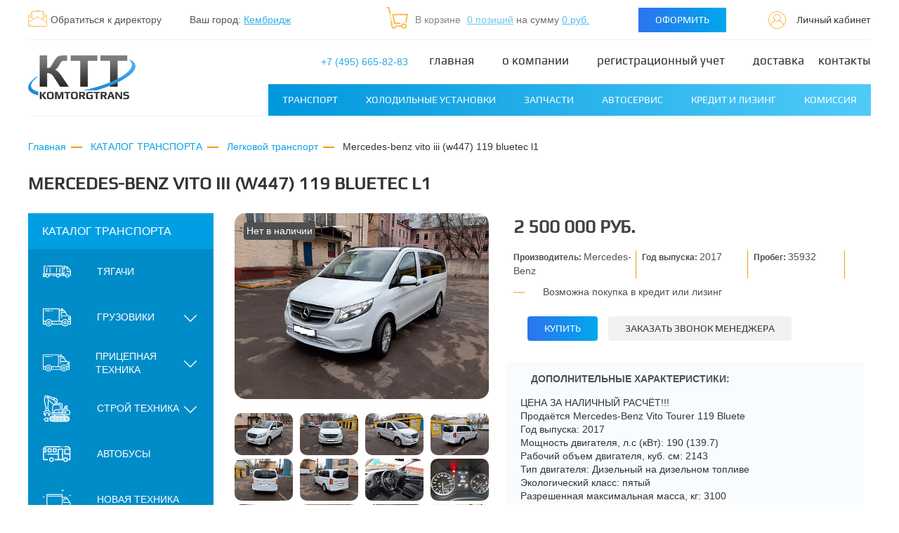

--- FILE ---
content_type: text/html; charset=UTF-8
request_url: https://komtorgtranse.ru/catalog/legkovoy-transport/mercedes-benz-vito-iii-w447-119-bluetec-l1/
body_size: 36616
content:



<!DOCTYPE html>
<html lang="ru">
	<head>
		<meta name="viewport" content="width=device-width, initial-scale=1, maximum-scale=1">
    <title>Mercedes-Benz Vito III (W447) 119 BlueTEC L1 - цена, фото, описание</title>
    <!--[if lt IE 9]>
          <![endif]-->
    
		<meta http-equiv="Content-Type" content="text/html; charset=UTF-8" />
<meta name="robots" content="index, follow" />
<meta name="keywords" content="Keywords" />
<meta name="description" content="Купить Mercedes-Benz Vito III (W447) 119 BlueTEC L1 по выгодной цене. Гарантия качества." />
<script data-skip-moving="true">(function(w, d, n) {var cl = "bx-core";var ht = d.documentElement;var htc = ht ? ht.className : undefined;if (htc === undefined || htc.indexOf(cl) !== -1){return;}var ua = n.userAgent;if (/(iPad;)|(iPhone;)/i.test(ua)){cl += " bx-ios";}else if (/Windows/i.test(ua)){cl += ' bx-win';}else if (/Macintosh/i.test(ua)){cl += " bx-mac";}else if (/Linux/i.test(ua) && !/Android/i.test(ua)){cl += " bx-linux";}else if (/Android/i.test(ua)){cl += " bx-android";}cl += (/(ipad|iphone|android|mobile|touch)/i.test(ua) ? " bx-touch" : " bx-no-touch");cl += w.devicePixelRatio && w.devicePixelRatio >= 2? " bx-retina": " bx-no-retina";if (/AppleWebKit/.test(ua)){cl += " bx-chrome";}else if (/Opera/.test(ua)){cl += " bx-opera";}else if (/Firefox/.test(ua)){cl += " bx-firefox";}ht.className = htc ? htc + " " + cl : cl;})(window, document, navigator);</script>


<link href="/bitrix/js/ui/design-tokens/dist/ui.design-tokens.min.css?172220033523463" type="text/css"  rel="stylesheet" />
<link href="/bitrix/js/socialservices/css/ss_admin.min.css?1612133104330" type="text/css"  rel="stylesheet" />
<link href="/bitrix/cache/css/s1/komtorgtranse/page_aecc3caf960bf52287d73cd5451ef64d/page_aecc3caf960bf52287d73cd5451ef64d_v1.css?17417006871722" type="text/css"  rel="stylesheet" />
<link href="/bitrix/cache/css/s1/komtorgtranse/template_138bd2f8454e3cedcabf2086dedfecaa/template_138bd2f8454e3cedcabf2086dedfecaa_v1.css?1744197714835195" type="text/css"  data-template-style="true" rel="stylesheet" />
<link href="/bitrix/panel/main/popup.min.css?168551179520774" type="text/css"  data-template-style="true"  rel="stylesheet" />







<style>.grecaptcha-badge {display: none;}</style>
<link rel="icon" type="image/x-icon" href="/favicon.ico" />
<!-- dev2fun module opengraph -->
<meta property="og:title" content="Mercedes-Benz Vito III (W447) 119 BlueTEC L1 - цена, фото, описание"/>
<meta property="og:description" content="Купить Mercedes-Benz Vito III (W447) 119 BlueTEC L1 по выгодной цене. Гарантия качества."/>
<meta property="og:url" content="https://komtorgtranse.ru/catalog/legkovoy-transport/mercedes-benz-vito-iii-w447-119-bluetec-l1/"/>
<meta property="og:type" content="website"/>
<meta property="og:site_name" content="КОМТОРГТРАНС"/>
<meta property="og:image" content="https://komtorgtranse.ru/upload/resize_cache/iblock/98b/150_150_1/98bc1a4c38a3f01f56171997588f31b0.jpg"/>
<meta property="og:image:type" content="image/jpeg"/>
<meta property="og:image:width" content="150"/>
<meta property="og:image:height" content="112"/>
<!-- /dev2fun module opengraph -->



	</head>
	<body>
    <noindex>
    <!-- Yandex.Metrika counter -->
<noscript><div><img src="https://mc.yandex.ru/watch/28108857" style="position:absolute; left:-9999px;" alt="" /></div></noscript>
<!-- /Yandex.Metrika counter -->
      
<!-- Disabling verification for Bitrix24  counter -->
<!-- /Disabling verification for Bitrix24 counter -->
      
<!-- Bitrix24 counter -->
<!-- /Bitrix24 counter -->

    </noindex>
    <div id="panel">
          </div>
<!--    <div class="snow-wrp"><div class="container"></div></div> -->		<header class="header">

			<div class="container">
				<div class="header-top">
					<div class="hd-block">
            <a class="msgboss button-btn-form_new" href="javascript:void(0)" data-toggle="modal" data-target="#modalMyManagerText"><span class="icon">
								<svg class="icon icon-ico-email ">
									<use xlink:href="/local/templates/komtorgtranse/img/svg/symbol/sprite.svg#ico-email"></use>
								</svg></span>
              <span class="text">Обратиться к директору</span>
            </a>
						<div class="location">
              <!--'start_frame_cache_m17iPT'-->    <span class="tfl__link-container name-city">
        <span class="text">
        Ваш город:         </span>
        <span class="text">
          <a href="#tfLocationPopup"
             data-location-id="4931972"
             class=" tfl__link value-city"
             onclick="return tfLocationPopupOpen('/local/components/twofingers/location', '; ', false)"
          >Кембридж</a>
        </span>
    </span>
<div class="tfl-popup-overlay" style="display:none;"></div>
<div class="tfl-popup" style="display:none; border-radius:10px">
            <div class="tfl-popup__title">Укажите свой город</div>
        <div class="tfl-popup__search-wrapper">
        <input
                type="text"
                autocomplete="off"
                name="search"
                placeholder="Начните вводить название города"
                class="tfl-popup__search-input"><a href="#" class="tfl-popup__clear-field"></a>
    </div>
    <div class="tfl-popup__default-locations-container">
        <div class="tfl-popup__scroll-container">
            <ul class="tfl-popup__default-locations"></ul>
        </div>
    </div>
    <div class="tfl-popup__locations-container">
        <div class="tfl-popup__scroll-container">
            <ul class="tfl-popup__locations"></ul>
        </div>
    </div>
    <div class="tfl-popup__close tfl-popup__close-big"></div>
</div>
<div class="tfl-define-popup" style="display:none; border-radius:5px">
            <div class="tfl-define-popup__text">Ваш город <b>Кембридж</b>?</div>
    <div class="tfl-define-popup__buttons" style="border-radius: 0 0 5px 5px">
                    <a href="#" class="tfl-define-popup__button tfl-define-popup__main tfl-define-popup__yes">Да</a>
            <a href="#" class="tfl-define-popup__button tfl-define-popup__second tfl-define-popup__list">Изменить</a>
            </div>
    <div class="tfl-popup__close tfl-popup__close-small"></div>
</div><!--'end_frame_cache_m17iPT'-->            </div>
					</div>


            <div class="hd-block">
    <div id="bx_basketFKauiI" class="basket">
    <!--'start_frame_cache_bx_basketFKauiI'--><span class="icon">
  <svg class="icon icon-basket ">
    <use xlink:href="/local/templates/komtorgtranse/img/svg/symbol/sprite.svg#basket"></use>
  </svg>
</span>
<span class="text">
      <span class="basket__count">
      <span class="text">В корзине</span>
                <span class="text"><a class="link count-orders" href="/cart/">0 позиций</a></span>
                  </span>
                      <span class="basket__cost">на сумму <a class="link price-total" href="/cart/">0 руб.</a></span>
            </span>

<!--'end_frame_cache_bx_basketFKauiI'--></div>

  <div class="order">
    <a href="/cart/" class="btn-click-order">Оформить</a>
  </div>
  <a class="personal" href="/personal/">
    <svg class="icon icon-ico-personal ">
      <use xlink:href="/local/templates/komtorgtranse/img/svg/symbol/sprite.svg#ico-personal"></use>
    </svg><span>Личный кабинет</span>
  </a>
  </div>
				</div>

				<div class="header-bottom">
          <div class="mob-menu">
            <div class="mob-menu__wrapper"></div>
          </div>
					<div class="btm-logo">
            <a href="/">
              <img src="/local/templates/komtorgtranse/img/logo-new.png" alt="">
            </a>
          </div>
					<!-- <div class="btm-burger"><span></span></div> -->
          
          <div class="mob-btn">
						<div class="mob-phones ">
							<div class="phones-wrap">
								<div class="phone">
									<div class="link">
                                      </div>
																	</div>
								<div class="phones-drop">
                                  </div>
							</div>
						</div>
						<div class="btn-basket-mob">
              <a href="/cart/">
                <svg width="40" height="40" viewBox="0 0 40 40" fill="none" xmlns="http://www.w3.org/2000/svg">
                  <circle cx="20" cy="20" r="20" fill="#F2F2F2"/>
                  <path d="M27.2425 26.0001C25.8428 26.0053 24.6229 26.9296 24.273 28.2502H17.4511L16.9531 29.7044C16.7436 30.3136 16.067 30.6419 15.4418 30.4377C15.024 30.3012 14.7173 29.9516 14.644 29.5282L13.5164 22.9416L11.9978 23.1884L13.1247 29.7749C13.3733 31.2257 14.7818 32.2055 16.2707 31.9632C17.2687 31.8008 18.093 31.1144 18.4133 30.1791L18.561 29.7501H24.273C24.701 31.3506 26.3796 32.3099 28.0221 31.8929C29.6647 31.4758 30.6492 29.8401 30.2211 28.2396C29.8679 26.919 28.6431 25.9981 27.2425 26.0001ZM27.2425 30.5002C26.3923 30.5002 25.7031 29.8286 25.7031 29.0002C25.7031 28.1717 26.3923 27.5002 27.2425 27.5002C28.0927 27.5002 28.7819 28.1717 28.7819 29.0002C28.7819 29.8286 28.0927 30.5002 27.2425 30.5002Z" fill="#FCAC34"/>
                  <path d="M10.961 8H8V9.50001H9.65716L10.7332 15.7911L12.2511 15.5443L10.961 8Z" fill="#FCAC34"/>
                  <path d="M13.0116 19.9842L11.4931 20.2311L11.7465 21.7107L13.265 21.4638L13.0116 19.9842Z" fill="#FCAC34"/>
                  <path d="M12.5043 17.0202L10.9859 17.2663L11.2385 18.746L12.7569 18.4998L12.5043 17.0202Z" fill="#FCAC34"/>
                  <path d="M23.394 26.7502V25.2501H17.1271L15.8248 17.0001H30.182L28.7927 25.1264L30.3105 25.3739L32 15.5001H14.0298L15.8063 26.7502H23.394Z" fill="#FCAC34"/>
                </svg>
              </a>
            </div>
						<div class="btn-personal-mob">
              <a href="/personal/">
                <svg width="40" height="40" viewBox="0 0 40 40" fill="none" xmlns="http://www.w3.org/2000/svg">
                  <circle cx="20" cy="20" r="20" fill="#F2F2F2"/>
                  <path d="M20 4.80017C11.6187 4.80017 4.79999 11.6189 4.79999 20.0002C4.79999 23.671 6.1082 27.0418 8.28281 29.6714C8.28839 29.679 8.28889 29.6887 8.29497 29.6957C9.86513 31.5892 11.8371 33.0408 14.0345 33.9786C14.0598 33.9892 14.0847 34.0009 14.11 34.0115C14.2878 34.0865 14.4677 34.1559 14.6481 34.2238C14.719 34.2507 14.7899 34.278 14.8619 34.3039C15.0174 34.3596 15.174 34.4123 15.3316 34.463C15.4324 34.4954 15.5332 34.5273 15.6351 34.5577C15.7744 34.5993 15.9142 34.6393 16.0551 34.6773C16.1787 34.7107 16.3033 34.7416 16.428 34.7715C16.5541 34.8019 16.6808 34.8323 16.808 34.8592C16.9499 34.8896 17.0932 34.9164 17.2371 34.9428C17.3527 34.9641 17.4677 34.9864 17.5842 35.0051C17.7438 35.0309 17.9044 35.0512 18.0655 35.072C18.1694 35.0852 18.2728 35.1004 18.3771 35.1115C18.5595 35.1308 18.7435 35.1444 18.9279 35.1571C19.0135 35.1632 19.0986 35.1723 19.1848 35.1769C19.4538 35.1921 19.7259 35.2002 20 35.2002C20.2741 35.2002 20.5462 35.1921 20.8162 35.1779C20.9024 35.1733 20.9875 35.1642 21.0731 35.1581C21.2575 35.1449 21.4415 35.1318 21.6239 35.1125C21.7282 35.1014 21.8316 35.0862 21.9355 35.073C22.0966 35.0522 22.2572 35.032 22.4168 35.0061C22.5328 34.9874 22.6483 34.9651 22.7639 34.9438C22.9072 34.9175 23.0506 34.8906 23.193 34.8602C23.3202 34.8328 23.4463 34.8029 23.573 34.7725C23.6976 34.7421 23.8223 34.7112 23.9459 34.6783C24.0868 34.6408 24.2266 34.6003 24.3659 34.5587C24.4678 34.5283 24.5686 34.4964 24.6694 34.464C24.827 34.4133 24.9836 34.3606 25.1391 34.3049C25.2105 34.2791 25.2815 34.2517 25.3529 34.2248C25.5338 34.1569 25.7132 34.087 25.891 34.0125C25.9163 34.0019 25.9412 33.9903 25.9665 33.9796C28.1634 33.0418 30.1359 31.5902 31.706 29.6968C31.7121 29.6897 31.7126 29.6795 31.7182 29.6724C33.8918 27.0418 35.2 23.671 35.2 20.0002C35.2 11.6189 28.3813 4.80017 20 4.80017ZM26.1595 32.7783C26.1519 32.7819 26.1448 32.7859 26.1372 32.7895C25.9564 32.8766 25.7724 32.9587 25.587 33.0387C25.5449 33.0565 25.5034 33.0747 25.4613 33.0924C25.2992 33.1603 25.1351 33.2247 24.9699 33.2865C24.901 33.3123 24.8321 33.3377 24.7627 33.362C24.6162 33.4142 24.4693 33.4643 24.3208 33.512C24.2286 33.5413 24.1359 33.5692 24.0432 33.5966C23.9115 33.6361 23.7792 33.6741 23.6455 33.7096C23.533 33.7394 23.4195 33.7668 23.306 33.7937C23.1869 33.822 23.0684 33.8509 22.9483 33.8763C22.8171 33.9041 22.6848 33.9279 22.5531 33.9517C22.4462 33.9715 22.3398 33.9923 22.2319 34.0095C22.0834 34.0328 21.9334 34.0516 21.784 34.0703C21.6892 34.0825 21.595 34.0967 21.4992 34.1068C21.3285 34.125 21.1562 34.1367 20.9844 34.1488C20.9079 34.1539 20.8319 34.1625 20.7544 34.1666C20.5036 34.1797 20.2523 34.1868 20 34.1868C19.7477 34.1868 19.4964 34.1797 19.2461 34.1666C19.1691 34.1625 19.0931 34.1544 19.016 34.1488C18.8438 34.1372 18.672 34.125 18.5013 34.1068C18.4055 34.0967 18.3113 34.0825 18.2165 34.0703C18.0671 34.0516 17.9171 34.0328 17.7686 34.0095C17.6607 33.9923 17.5543 33.9715 17.4474 33.9517C17.3152 33.9279 17.1829 33.9036 17.0522 33.8763C16.9321 33.8509 16.8131 33.822 16.6945 33.7937C16.581 33.7663 16.4675 33.7394 16.355 33.7096C16.2218 33.6741 16.089 33.6356 15.9573 33.5966C15.8646 33.5692 15.7719 33.5413 15.6796 33.512C15.5312 33.4643 15.3837 33.4142 15.2378 33.362C15.1684 33.3372 15.0995 33.3118 15.0306 33.2865C14.8654 33.2247 14.7013 33.1603 14.5391 33.0924C14.4971 33.0752 14.456 33.057 14.414 33.0392C14.2285 32.9597 14.0446 32.8771 13.8632 32.79C13.8556 32.7864 13.8485 32.7829 13.8409 32.7788C12.0732 31.9236 10.5116 30.7096 9.24447 29.2352C10.2239 25.6287 12.9963 22.7215 16.5633 21.5648C16.6337 21.6078 16.7072 21.6463 16.7796 21.6869C16.8222 21.7107 16.8642 21.736 16.9073 21.7588C17.0583 21.8389 17.2113 21.9139 17.3679 21.9812C17.4879 22.0339 17.6121 22.0785 17.7357 22.1241C17.76 22.1327 17.7843 22.1424 17.8087 22.151C18.4957 22.3942 19.2309 22.5335 20 22.5335C20.7691 22.5335 21.5043 22.3942 22.1908 22.151C22.2151 22.1424 22.2395 22.1327 22.2638 22.1241C22.3874 22.0785 22.5115 22.0339 22.6316 21.9812C22.7882 21.9139 22.9412 21.8389 23.0922 21.7588C23.1352 21.7355 23.1773 21.7107 23.2199 21.6869C23.2923 21.6463 23.3663 21.6078 23.4372 21.5643C27.0041 22.7215 29.7761 25.6287 30.756 29.2347C29.4888 30.7086 27.9273 31.9225 26.1595 32.7783ZM14.4267 15.9468C14.4267 12.8739 16.9271 10.3735 20 10.3735C23.0729 10.3735 25.5733 12.8739 25.5733 15.9468C25.5733 17.9016 24.5595 19.6217 23.0319 20.6168C22.8323 20.7465 22.6245 20.8625 22.4112 20.9639C22.3859 20.976 22.3611 20.9887 22.3357 21.0003C20.8684 21.6676 19.1316 21.6676 17.6643 21.0003C17.6389 20.9887 17.6136 20.976 17.5888 20.9639C17.3749 20.8625 17.1677 20.7465 16.9681 20.6168C15.4405 19.6217 14.4267 17.9016 14.4267 15.9468ZM31.516 28.2705C30.3674 24.8789 27.7469 22.1378 24.3989 20.8357C25.738 19.6293 26.5867 17.8874 26.5867 15.9468C26.5867 12.3151 23.6318 9.36017 20 9.36017C16.3682 9.36017 13.4133 12.3151 13.4133 15.9468C13.4133 17.8874 14.262 19.6293 15.6016 20.8357C12.2536 22.1383 9.63308 24.8789 8.48447 28.2705C6.80588 25.9403 5.81332 23.0848 5.81332 20.0002C5.81332 12.1777 12.1776 5.8135 20 5.8135C27.8224 5.8135 34.1867 12.1777 34.1867 20.0002C34.1867 23.0848 33.1941 25.9403 31.516 28.2705Z" fill="#FCAC34"/>
                </svg>
              </a>
            </div>
						<div class="btm-burger">
              <svg width="40" height="40" viewBox="0 0 40 40" fill="none" xmlns="http://www.w3.org/2000/svg">
                <circle cx="20" cy="20" r="19.5" fill="#0098DF" stroke="#0098DF"/>
                <rect x="17.6" y="12.8002" width="12.8" height="1.6" fill="white"/>
                <rect x="9.59998" y="19.1998" width="20.8" height="1.6" fill="white"/>
                <rect x="9.59998" y="25.6" width="20.8" height="1.6" fill="white"/>
                <circle cx="12" cy="13.5998" r="1.9" fill="#0098DF" stroke="#FCAC34"/>
              </svg>
						</div>
					</div>


					<div class="btm-menu">
						<div class="btm-menu__top">
							<div class="phones">
                                    <a href="tel:+74956658283">+7 (495) 665-82-83</a>                              </div>
							
	<ul class="main-menu">
						<li><a href="/" class="selected">Главная<span></span></a></li>
				
						<li><a href="/about-the-company/">О компании<span></span></a></li>
				
						<li><a href="/registratsionnyy-uchyet/">Регистрационный учет<span></span></a></li>
				
						<li><a href="/delivery/">Доставка<span></span></a></li>
				
						<li><a href="/contacts/">Контакты<span></span></a></li>
				
	
	</ul>
						</div>
						<div class="btm-menu__bottom">
              
<ul class="catalog-menu">
    <li class="">
      <a href="/catalog/">Транспорт</a>
              <div class="dropdown">
          <ul class="drop-col">
                                        <li class="drop-item "><a href="/catalog/tyagachi/">Тягачи</a></li>
                                                      <li class="drop-item "><a href="/catalog/gruzoviki/">Грузовики</a></li>
                                                      <li class="drop-item "><a href="/catalog/pritsepnaya-tekhnika/">Прицепная техника</a></li>
                                                      <li class="drop-item "><a href="/catalog/stroy-tekhnika/">Строй техника</a></li>
                                                        </ul>
                <ul class="drop-col">
                              <li class="drop-item "><a href="/catalog/avtobusy/">Автобусы</a></li>
                                                      <li class="drop-item "><a href="/catalog/novaya-tekhnika/">Новая техника</a></li>
                                                      <li class="drop-item "><a href="/catalog/legkovoy-transport/">Легковой транспорт</a></li>
                                                      <li class="drop-item "><a href="/catalog/aerodromnaya-tekhnika/">Аэродромная техника</a></li>
                                                        </ul>
                <ul class="drop-col">
                              <li class="drop-item "><a href="/catalog/tekhnika-pod-vosstanovlenie/">Техника под восстановление</a></li>
                                                      <li class="drop-item "><a href="/catalog/specials/">Спецпредложения</a></li>
                                    </ul>
        </div>
          </li>

      <li class="">
      <a href="/refrigeration-equipment/">Холодильные установки</a>
              <div class="dropdown">
          <ul class="drop-col">
                                        <li class="drop-item "><a href="/refrigeration-equipment/avtonomnye-khou/">Автономные ХОУ</a></li>
                                                      <li class="drop-item "><a href="/refrigeration-equipment/privodnye-khou/">Приводные ХОУ</a></li>
                                                        </ul>
                <ul class="drop-col">
                              <li class="drop-item "><a href="/refrigeration-equipment/treylernye-khou/">Трейлерные ХОУ</a></li>
                                                      <li class="drop-item "><a href="/refrigeration-equipment/elektricheskie-khou/">Электрические ХОУ</a></li>
                                    </ul>
        </div>
          </li>

      <li class="">
      <a href="/autoparts/">Запчасти</a>
              <div class="dropdown">
          <ul class="drop-col">
                                        <li class="drop-item "><a href="/autoparts/gerep/">GEREP</a></li>
                                                      <li class="drop-item "><a href="/autoparts/mercedes_benz/">Mercedes Benz</a></li>
                                                      <li class="drop-item "><a href="/autoparts/caterpillar/">Caterpillar</a></li>
                                                      <li class="drop-item "><a href="/autoparts/scania/">Scania</a></li>
                                                      <li class="drop-item "><a href="/autoparts/renault/">Renault</a></li>
                                                      <li class="drop-item "><a href="/autoparts/zepro/">ZEPRO</a></li>
                                                      <li class="drop-item "><a href="/autoparts/bpw/">BPW</a></li>
                                                      <li class="drop-item "><a href="/autoparts/man/">Man</a></li>
                                                      <li class="drop-item "><a href="/autoparts/saf/">SAF</a></li>
                                                      <li class="drop-item "><a href="/autoparts/jost/">JOST</a></li>
                                                      <li class="drop-item "><a href="/autoparts/wabco/">Wabco</a></li>
                                                      <li class="drop-item "><a href="/autoparts/knorr/">Knorr</a></li>
                                                      <li class="drop-item "><a href="/autoparts/peugeot/">Peugeot</a></li>
                                                      <li class="drop-item "><a href="/autoparts/carrier/">Carrier</a></li>
                                                      <li class="drop-item "><a href="/autoparts/eberspacher/">Eberspacher</a></li>
                                                      <li class="drop-item "><a href="/autoparts/isuzu/">Isuzu</a></li>
                                                      <li class="drop-item "><a href="/autoparts/webasto/">Webasto</a></li>
                                                      <li class="drop-item "><a href="/autoparts/iveco/">Iveco</a></li>
                                                      <li class="drop-item "><a href="/autoparts/hyundai/">Hyundai</a></li>
                                                      <li class="drop-item "><a href="/autoparts/ford/">Ford</a></li>
                                                      <li class="drop-item "><a href="/autoparts/paz/">ПАЗ</a></li>
                                                      <li class="drop-item "><a href="/autoparts/maz/">МАЗ</a></li>
                                                      <li class="drop-item "><a href="/autoparts/gaz/">ГАЗ</a></li>
                                                      <li class="drop-item "><a href="/autoparts/dhollandia/">Dhollandia</a></li>
                                                      <li class="drop-item "><a href="/autoparts/vaz/">ВАЗ</a></li>
                                                      <li class="drop-item "><a href="/autoparts/thermo_king/">Thermo King</a></li>
                                                      <li class="drop-item "><a href="/autoparts/liaz/">ЛИАЗ</a></li>
                                                        </ul>
                <ul class="drop-col">
                              <li class="drop-item "><a href="/autoparts/fiat/">Fiat</a></li>
                                                      <li class="drop-item "><a href="/autoparts/rmk/">РМК</a></li>
                                                      <li class="drop-item "><a href="/autoparts/zapchasti/">Запчасти</a></li>
                                                      <li class="drop-item "><a href="/autoparts/zil/">ЗИЛ</a></li>
                                                      <li class="drop-item "><a href="/autoparts/volvo/">Volvo</a></li>
                                                      <li class="drop-item "><a href="/autoparts/bosch/">Bosch</a></li>
                                                      <li class="drop-item "><a href="/autoparts/kamaz/">Камаз</a></li>
                                                      <li class="drop-item "><a href="/autoparts/ural/">Урал</a></li>
                                                      <li class="drop-item "><a href="/autoparts/schmitz/">Schmitz</a></li>
                                                      <li class="drop-item "><a href="/autoparts/daf/">Daf</a></li>
                                                      <li class="drop-item "><a href="/autoparts/vw/">VW</a></li>
                                                      <li class="drop-item "><a href="/autoparts/zmz/">ЗМЗ</a></li>
                                                      <li class="drop-item "><a href="/autoparts/gigant/">GIGANT</a></li>
                                                      <li class="drop-item "><a href="/autoparts/uaz/">УАЗ</a></li>
                                                      <li class="drop-item "><a href="/autoparts/mmz/">ММЗ</a></li>
                                                      <li class="drop-item "><a href="/autoparts/mazda/">Mazda</a></li>
                                                      <li class="drop-item "><a href="/autoparts/sotras/">SOTRAS</a></li>
                                                      <li class="drop-item "><a href="/autoparts/europart/">Europart</a></li>
                                                      <li class="drop-item "><a href="/autoparts/remeza/">REMEZA</a></li>
                                                      <li class="drop-item "><a href="/autoparts/unipoint/">Unipoint</a></li>
                                                      <li class="drop-item "><a href="/autoparts/omi/">OMI</a></li>
                                                      <li class="drop-item "><a href="/autoparts/swf/">SWF</a></li>
                                                      <li class="drop-item "><a href="/autoparts/narva/">NARVA</a></li>
                                                      <li class="drop-item "><a href="/autoparts/predokhranitel/">Предохранитель</a></li>
                                                      <li class="drop-item "><a href="/autoparts/mars_tech/">MARS TECH</a></li>
                                                      <li class="drop-item "><a href="/autoparts/zanotti/">Zanotti</a></li>
                                                      <li class="drop-item "><a href="/autoparts/cummins/">CUMMINS</a></li>
                                                        </ul>
                <ul class="drop-col">
                              <li class="drop-item "><a href="/autoparts/skf/">SKF</a></li>
                                                      <li class="drop-item "><a href="/autoparts/craft/">Craft</a></li>
                                                      <li class="drop-item "><a href="/autoparts/kml/">KML</a></li>
                                                      <li class="drop-item "><a href="/autoparts/dodge/">DODGE</a></li>
                                                      <li class="drop-item "><a href="/autoparts/harp/">HARP</a></li>
                                                      <li class="drop-item "><a href="/autoparts/kompressor/">Компрессор</a></li>
                                                      <li class="drop-item "><a href="/autoparts/rvi/">RVI</a></li>
                                                      <li class="drop-item "><a href="/autoparts/fristom/">FRISTOM</a></li>
                                                      <li class="drop-item "><a href="/autoparts/gmak/">GMAK</a></li>
                                                      <li class="drop-item "><a href="/autoparts/advers/">АДВЕРС</a></li>
                                                      <li class="drop-item "><a href="/autoparts/haco/">HACO</a></li>
                                                      <li class="drop-item "><a href="/autoparts/iskra/">Iskra</a></li>
                                                      <li class="drop-item "><a href="/autoparts/vis/">ВИС</a></li>
                                                      <li class="drop-item "><a href="/autoparts/monroe/">Monroe</a></li>
                                                      <li class="drop-item "><a href="/autoparts/firestone/">FIRESTONE</a></li>
                                                      <li class="drop-item "><a href="/autoparts/meritor/">Meritor</a></li>
                                                      <li class="drop-item "><a href="/autoparts/avtoshina/">Автошина</a></li>
                                                      <li class="drop-item "><a href="/autoparts/binotto/">Binotto</a></li>
                                                      <li class="drop-item "><a href="/autoparts/bar/">BAR</a></li>
                                                      <li class="drop-item "><a href="/autoparts/perkins/">Perkins</a></li>
                                                      <li class="drop-item "><a href="/autoparts/mtz/">МТЗ</a></li>
                                                      <li class="drop-item "><a href="/autoparts/chevrolet/">Chevrolet</a></li>
                                                      <li class="drop-item "><a href="/autoparts/omron/">Omron</a></li>
                                                      <li class="drop-item "><a href="/autoparts/renew/">RENEW</a></li>
                                                      <li class="drop-item "><a href="/autoparts/tesla/">TESLA</a></li>
                                                      <li class="drop-item "><a href="/autoparts/mbb_palfinger/">MBB-Palfinger</a></li>
                                    </ul>
        </div>
          </li>

      <li class="">
      <a href="/car-service/">Автосервис</a>
          </li>

      <li class="">
      <a href="/kredit-i-lizing/">Кредит и лизинг</a>
          </li>

      <li class="">
      <a href="/komissiya/">Комиссия</a>
          </li>

  
</ul>
						</div>
					</div>
				</div>
			</div>
		</header>
		<main>
              <div class="text-page">
          <div class="container">
            <div class="breadcrumbs">
              <div class="bx-breadcrumb" itemscope itemtype="http://schema.org/BreadcrumbList">
			<div class="bx-breadcrumb-item" id="bx_breadcrumb_0" itemprop="itemListElement" itemscope itemtype="http://schema.org/ListItem">
				<a href="/" title="Главная" itemprop="url">
					<span itemprop="name">Главная</span>
				</a>
				<meta itemprop="position" content="1" />
			</div>
			<div class="bx-breadcrumb-item" id="bx_breadcrumb_1" itemprop="itemListElement" itemscope itemtype="http://schema.org/ListItem">
				<a href="/catalog/" title="КАТАЛОГ ТРАНСПОРТА" itemprop="url">
					<span itemprop="name">КАТАЛОГ ТРАНСПОРТА</span>
				</a>
				<meta itemprop="position" content="2" />
			</div>
			<div class="bx-breadcrumb-item" id="bx_breadcrumb_2" itemprop="itemListElement" itemscope itemtype="http://schema.org/ListItem">
				<a href="/catalog/legkovoy-transport/" title="Легковой транспорт" itemprop="url">
					<span itemprop="name">Легковой транспорт</span>
				</a>
				<meta itemprop="position" content="3" />
			</div>
			<div class="bx-breadcrumb-item" itemprop="itemListElement" itemscope itemtype="http://schema.org/ListItem">
				<p itemprop="name">Mercedes-Benz Vito III (W447) 119 BlueTEC L1</p>
				<meta itemprop="position" content="4" />
			</div><div style="clear:both"></div></div>            </div>
            <div class="title-row ">
                <div class="page-title-wrap detail">
    <div class="page-title">
              <h1>Mercedes-Benz Vito III (W447) 119 BlueTEC L1</h1>
          </div>
      </div>
  
            </div>
          </div>
        </div>
                    <div class="page">
          <div class="container">

      

      
<div class="page__container">
  <div class="page__sidebar">

    

	<div class="ct-wrap">
		<div class="ct-title">
      <div>Каталог транспорта</div>
			<div class="btm-burger"><span></span></div>
		</div>
		<ul class="ct-sect " id="leftMenuCatalog">
			        				
									
													<li class="item ">
								<a class="list-sect" href="/catalog/tyagachi/">
                                      <svg class="icon" width="88" height="38" viewBox="0 0 88 38" fill="none" xmlns="http://www.w3.org/2000/svg">
<path d="M81.4004 6.59462C80.4613 5.34286 79.0461 5.56871 78.9227 5.5443C78.3971 3.3053 76.5362 1.51953 74.1886 1.1708L66.4029 0.0142669C65.625 -0.100717 64.9242 0.501012 64.9242 1.2894V13.7917C64.9242 14.5037 65.5012 15.0807 66.2133 15.0807C66.9254 15.0807 67.5023 14.5037 67.5023 13.7917V8.12275H75.1725V17.7183C75.1725 18.9919 76.2086 20.0279 77.4822 20.0279H85.421V22.1416H84.8136C84.1016 22.1416 83.5246 22.7186 83.5246 23.4307C83.5246 24.1427 84.1016 24.7197 84.8136 24.7197H85.421V29.3552H82.4925C81.7672 26.7047 79.3389 24.7505 76.4616 24.7505C73.5843 24.7505 71.156 26.7047 70.4307 29.3552H67.5023V18.9458C67.5023 18.2337 66.9254 17.6568 66.2133 17.6568C65.5012 17.6568 64.9242 18.2337 64.9242 18.9458V24.6147H62.7738V2.52947C62.7738 1.13471 61.639 0 60.2443 0H14.1132C13.4012 0 12.8242 0.57698 12.8242 1.28905C12.8242 2.00113 13.4012 2.5781 14.1132 2.5781H60.1958V24.6144H5.32929V2.57828H8.95926C9.67133 2.57828 10.2483 2.0013 10.2483 1.28923C10.2483 0.577153 9.67133 0.000173091 8.95926 0.000173091H5.28065C3.88589 0.000173091 2.75118 1.13488 2.75118 2.52964V24.6145H1.28905C0.57698 24.6145 0 25.1915 0 25.9036V29.1921C0 30.7035 1.22976 31.9331 2.74121 31.9331H3.93264V32.7249H1.28905C0.57698 32.7249 0 33.3019 0 34.014C0 34.726 0.57698 35.303 1.28905 35.303H5.22169C5.93377 35.303 6.51075 34.726 6.51075 34.014V31.9331H7.90997C8.36045 34.9416 10.9616 37.2564 14.0936 37.2564C17.2257 37.2564 19.8268 34.9416 20.2773 31.9331H25.2259C25.938 31.9331 26.5149 31.3561 26.5149 30.644C26.5149 29.932 25.938 29.355 25.2259 29.355H20.1247C19.9071 28.5601 19.5367 27.8282 19.0464 27.1926H42.6233C42.1331 27.8282 41.7625 28.5601 41.545 29.355H30.3797C29.6676 29.355 29.0906 29.932 29.0906 30.644C29.0906 31.3561 29.6676 31.9331 30.3797 31.9331H41.3923C41.8428 34.9416 44.4439 37.2564 47.576 37.2564C50.7081 37.2564 53.3092 34.9416 53.7597 31.9331H70.2786C70.7291 34.9416 73.3302 37.2564 76.4623 37.2564C79.5943 37.2564 82.1953 34.9416 82.6458 31.9331H85.6068C86.9265 31.9331 88 30.8596 88 29.5401V16.2646C87.9995 14.7354 87.2687 14.6911 81.4004 6.59462ZM14.0935 34.6781C12.0671 34.6781 10.4185 33.0295 10.4185 31.0033C10.4185 30.9269 10.4216 30.8513 10.4262 30.7762C10.4262 30.7755 10.4262 30.7748 10.4264 30.7743C10.5451 28.8543 12.1441 27.3283 14.0935 27.3283C16.0429 27.3283 17.642 28.8542 17.7606 30.7743C17.7606 30.775 17.7606 30.7757 17.7607 30.7762C17.7654 30.8513 17.7685 30.9269 17.7685 31.0033C17.7685 33.0297 16.1199 34.6781 14.0935 34.6781ZM8.06259 29.355H2.74138C2.65149 29.355 2.57828 29.2818 2.57828 29.1921V27.1926H9.14093C8.65057 27.8282 8.28001 28.5601 8.06259 29.355ZM64.9244 27.1926V29.355H53.6067C53.3891 28.5601 53.0187 27.8282 52.5284 27.1926H64.9244ZM47.5758 34.6781C45.5494 34.6781 43.9008 33.0295 43.9008 31.0033C43.9008 30.9269 43.9039 30.8513 43.9086 30.7762C43.9086 30.7755 43.9086 30.7748 43.9087 30.7743C44.0275 28.8543 45.6264 27.3283 47.5758 27.3283C49.5252 27.3283 51.1243 28.8542 51.2429 30.7743C51.2429 30.775 51.2429 30.7757 51.2431 30.7762C51.2477 30.8513 51.2508 30.9269 51.2508 31.0033C51.2507 33.0297 49.6022 34.6781 47.5758 34.6781ZM76.4619 34.6781C74.4356 34.6781 72.7869 33.0295 72.7869 31.0033C72.7869 28.9769 74.4356 27.3283 76.4619 27.3283C78.4882 27.3283 80.1368 28.9769 80.1368 31.0033C80.1368 33.0297 78.4882 34.6781 76.4619 34.6781ZM73.8098 3.72089C74.8895 3.88125 75.7818 4.59453 76.2138 5.54413H67.5025V2.78367L73.8098 3.72089ZM77.7508 17.4496V8.12241H77.7831C77.7843 8.12241 77.7854 8.12223 77.7864 8.12223H79.2996C79.3147 8.12223 79.3291 8.12945 79.3384 8.14183L85.4118 16.2354C85.4179 16.2438 85.4215 16.2539 85.4215 16.2644V17.4496H77.7508Z" fill="#F09813"/>
<path d="M12.3711 21.9045C13.0832 21.9045 13.6601 21.3275 13.6601 20.6154V6.57726C13.6601 5.86519 13.0832 5.28821 12.3711 5.28821C11.659 5.28821 11.082 5.86519 11.082 6.57726V20.6154C11.082 21.3275 11.659 21.9045 12.3711 21.9045Z" fill="#F09813"/>
<path d="M23.8559 20.6154V6.57726C23.8559 5.86519 23.279 5.28821 22.5669 5.28821C21.8548 5.28821 21.2778 5.86519 21.2778 6.57726V20.6154C21.2778 21.3275 21.8548 21.9045 22.5669 21.9045C23.279 21.9045 23.8559 21.3275 23.8559 20.6154Z" fill="#F09813"/>
<path d="M44.2478 20.6154V6.57726C44.2478 5.86519 43.6708 5.28821 42.9587 5.28821C42.2467 5.28821 41.6697 5.86519 41.6697 6.57726V20.6154C41.6697 21.3275 42.2467 21.9045 42.9587 21.9045C43.6708 21.9045 44.2478 21.3275 44.2478 20.6154Z" fill="#F09813"/>
<path d="M54.4436 20.6154V6.57726C54.4436 5.86519 53.8666 5.28821 53.1545 5.28821C52.4425 5.28821 51.8655 5.86519 51.8655 6.57726V20.6154C51.8655 21.3275 52.4425 21.9045 53.1545 21.9045C53.8666 21.9045 54.4436 21.3275 54.4436 20.6154Z" fill="#F09813"/>
</svg>
                  									<span class="text">Тягачи</span>
								</a>
							</li>
						
					
				
				
			        				
				
											<li class="drop item ">
							<a class="list-sect" href="/catalog/gruzoviki/">
                                  <svg class="icon" width="58" height="37" viewBox="0 0 58 37" fill="none" xmlns="http://www.w3.org/2000/svg">
<path d="M57.316 15.656L51.3539 14.4558L45.2887 4.22544C45.2134 4.09826 45.1058 3.99284 44.9768 3.91961C44.8478 3.84638 44.7017 3.80788 44.5531 3.80793H41.642V0.847607C41.642 0.622807 41.552 0.407215 41.3919 0.248258C41.2318 0.0893006 41.0146 1.38559e-07 40.7882 1.38559e-07H37.8123C37.5858 1.38559e-07 37.3687 0.0893006 37.2086 0.248258C37.0484 0.407215 36.9585 0.622807 36.9585 0.847607V3.80793H34.7256V0.847607C34.7256 0.736279 34.7036 0.626031 34.6607 0.523166C34.6178 0.4203 34.5549 0.326837 34.4756 0.248116C34.3963 0.169396 34.3022 0.106964 34.1986 0.0643902C34.095 0.0218166 33.9839 -6.35316e-05 33.8718 1.38559e-07H0.853759C0.741624 -6.35316e-05 0.630575 0.0218166 0.526964 0.0643902C0.423352 0.106964 0.329209 0.169396 0.249917 0.248116C0.170626 0.326837 0.107741 0.4203 0.0648581 0.523166C0.0219754 0.626031 -6.39927e-05 0.736279 1.39561e-07 0.847607V32.5752C1.39561e-07 32.8 0.0899493 33.0156 0.25006 33.1746C0.410171 33.3335 0.627328 33.4228 0.853759 33.4228H5.97924C6.63884 34.5139 7.57174 35.4168 8.68714 36.0437C9.80253 36.6705 11.0624 37 12.3441 37C13.6259 37 14.8857 36.6705 16.0011 36.0437C17.1165 35.4168 18.0494 34.5139 18.709 33.4228H39.291C39.9506 34.5139 40.8835 35.4168 41.9989 36.0437C43.1143 36.6705 44.3741 37 45.6559 37C46.9376 37 48.1975 36.6705 49.3129 36.0437C50.4283 35.4168 51.3612 34.5139 52.0208 33.4228H57.1462C57.3727 33.4228 57.5898 33.3335 57.7499 33.1746C57.91 33.0156 58 32.8 58 32.5752V16.4872C58 16.2916 57.9319 16.102 57.8073 15.9505C57.6826 15.799 57.5091 15.695 57.316 15.656ZM56.2915 21.876H53.9444V20.3062H56.2925L56.2915 21.876ZM49.3151 14.3638H38.666V9.1125H46.2045L49.3151 14.3638ZM38.666 1.69327H39.9345V3.80599H38.666V1.69327ZM44.0647 5.50121L45.1995 7.41534H37.8123C37.5858 7.41534 37.3687 7.50465 37.2086 7.6636C37.0484 7.82256 36.9585 8.03815 36.9585 8.26295V15.2114C36.9585 15.4362 37.0484 15.6518 37.2086 15.8107C37.3687 15.9697 37.5858 16.059 37.8123 16.059H50.725L56.2925 17.1798V18.611H53.0906C52.8643 18.6111 52.6472 18.7005 52.4871 18.8594C52.327 19.0183 52.237 19.2339 52.2369 19.4586V22.7236C52.2369 22.9484 52.3268 23.164 52.4869 23.323C52.6471 23.4819 52.8642 23.5712 53.0906 23.5712H56.2925V25.822H52.0369C51.3791 24.7237 50.4451 23.8141 49.3264 23.1824C48.2077 22.5507 46.9429 22.2185 45.6559 22.2185C44.3689 22.2185 43.104 22.5507 41.9853 23.1824C40.8667 23.8141 39.9326 24.7237 39.2749 25.822H34.7256V5.50315L44.0647 5.50121ZM33.018 1.69327V25.822H18.7237C18.0659 24.7237 17.1319 23.8141 16.0132 23.1824C14.8945 22.5507 13.6297 22.2185 12.3427 22.2185C11.0557 22.2185 9.79081 22.5507 8.67214 23.1824C7.55347 23.8141 6.61943 24.7237 5.96168 25.822H1.70752V1.69327H33.018ZM1.70752 31.7276V27.5172H5.20793C4.79444 28.891 4.79682 30.3551 5.21476 31.7276H1.70752ZM12.3429 35.305C11.2082 35.305 10.0989 34.9709 9.15542 34.345C8.21192 33.7191 7.47656 32.8295 7.04233 31.7887C6.60811 30.7479 6.49452 29.6026 6.71593 28.4977C6.93734 27.3928 7.48381 26.3779 8.28623 25.5813C9.08865 24.7847 10.111 24.2423 11.2239 24.0225C12.3369 23.8028 13.4905 23.9157 14.5388 24.3469C15.5871 24.7781 16.4832 25.5082 17.1135 26.4449C17.7439 27.3817 18.0803 28.483 18.0802 29.6096C18.079 31.1198 17.4744 32.5679 16.3989 33.6361C15.3235 34.7042 13.8651 35.3051 12.3439 35.3069L12.3429 35.305ZM19.4735 31.7276C19.8915 30.3551 19.8938 28.891 19.4803 27.5172H38.5197C38.1062 28.891 38.1085 30.3551 38.5265 31.7276H19.4735ZM45.6561 35.3069C44.5214 35.307 43.4122 34.9731 42.4687 34.3473C41.5252 33.7216 40.7897 32.8321 40.3554 31.7914C39.921 30.7507 39.8072 29.6055 40.0284 28.5006C40.2496 27.3957 40.7959 26.3808 41.5981 25.5841C42.4003 24.7874 43.4224 24.2447 44.5353 24.0248C45.6481 23.8048 46.8016 23.9173 47.85 24.3482C48.8984 24.7791 49.7946 25.5089 50.4252 26.4454C51.0559 27.3819 51.3926 28.4831 51.3929 29.6096C51.3917 31.1199 50.787 32.5681 49.7115 33.6362C48.6359 34.7044 47.1774 35.3053 45.6561 35.3069ZM56.2915 31.7295H52.7843C53.2022 30.3571 53.2046 28.8929 52.7911 27.5191H56.2915V31.7295Z" fill="#F09813"/>
<path d="M12.3439 26.3262C11.6899 26.3263 11.0507 26.5189 10.507 26.8796C9.96324 27.2404 9.53948 27.7531 9.28927 28.353C9.03905 28.9528 8.97361 29.6129 9.10121 30.2497C9.22882 30.8864 9.54374 31.4713 10.0062 31.9304C10.4686 32.3895 11.0578 32.7022 11.6991 32.8289C12.3405 32.9556 13.0054 32.8906 13.6096 32.6422C14.2138 32.3938 14.7302 31.9731 15.0936 31.4333C15.457 30.8935 15.651 30.2588 15.6511 29.6096C15.6502 28.739 15.3015 27.9044 14.6814 27.2888C14.0614 26.6733 13.2207 26.3271 12.3439 26.3262ZM12.3439 31.1968C12.0276 31.1967 11.7184 31.1035 11.4555 30.9289C11.1926 30.7544 10.9877 30.5064 10.8667 30.2162C10.7458 29.9261 10.7142 29.6068 10.776 29.2989C10.8378 28.9909 10.9902 28.708 11.2139 28.4861C11.4376 28.2641 11.7226 28.113 12.0329 28.0518C12.3431 27.9906 12.6646 28.0222 12.9568 28.1424C13.249 28.2627 13.4987 28.4663 13.6743 28.7274C13.85 28.9886 13.9437 29.2955 13.9436 29.6096C13.9431 30.0305 13.7743 30.4341 13.4744 30.7317C13.1745 31.0292 12.7679 31.1965 12.3439 31.1968Z" fill="#F09813"/>
<path d="M45.6561 26.3262C45.0021 26.3261 44.3627 26.5185 43.8189 26.8792C43.2751 27.2398 42.8512 27.7525 42.6008 28.3523C42.3504 28.9522 42.2848 29.6122 42.4123 30.2491C42.5398 30.8859 42.8547 31.4709 43.3171 31.9301C43.7794 32.3893 44.3686 32.702 45.01 32.8288C45.6515 32.9556 46.3163 32.8907 46.9206 32.6423C47.5249 32.3939 48.0414 31.9732 48.4048 31.4334C48.7682 30.8935 48.9623 30.2589 48.9623 29.6096C48.9613 28.7392 48.6127 27.9048 47.9929 27.2893C47.3731 26.6738 46.5327 26.3275 45.6561 26.3262ZM45.6561 31.1968C45.3398 31.1969 45.0305 31.1038 44.7674 30.9294C44.5044 30.755 44.2993 30.507 44.1782 30.2169C44.0571 29.9267 44.0254 29.6075 44.0871 29.2994C44.1488 28.9914 44.3011 28.7085 44.5248 28.4864C44.7485 28.2643 45.0335 28.1131 45.3438 28.0519C45.654 27.9906 45.9756 28.0221 46.2678 28.1423C46.5601 28.2626 46.8098 28.4661 46.9855 28.7273C47.1612 28.9885 47.2549 29.2955 47.2548 29.6096C47.2542 30.0303 47.0855 30.4337 46.7859 30.7312C46.4862 31.0287 46.0799 31.1961 45.6561 31.1968Z" fill="#F09813"/>
<path d="M37.8123 19.3477H39.7666C39.9931 19.3477 40.2102 19.2584 40.3703 19.0994C40.5304 18.9405 40.6204 18.7249 40.6204 18.5001C40.6204 18.2753 40.5304 18.0597 40.3703 17.9008C40.2102 17.7418 39.9931 17.6525 39.7666 17.6525H37.8123C37.5858 17.6525 37.3687 17.7418 37.2086 17.9008C37.0484 18.0597 36.9585 18.2753 36.9585 18.5001C36.9585 18.7249 37.0484 18.9405 37.2086 19.0994C37.3687 19.2584 37.5858 19.3477 37.8123 19.3477Z" fill="#F09813"/>
<path d="M5.64164 5.68235H14.1021C14.3286 5.68235 14.5457 5.59305 14.7058 5.4341C14.866 5.27514 14.9559 5.05955 14.9559 4.83475C14.9559 4.60995 14.866 4.39436 14.7058 4.2354C14.5457 4.07644 14.3286 3.98714 14.1021 3.98714H5.64164C5.41521 3.98714 5.19805 4.07644 5.03794 4.2354C4.87783 4.39436 4.78788 4.60995 4.78788 4.83475C4.78788 5.05955 4.87783 5.27514 5.03794 5.4341C5.19805 5.59305 5.41521 5.68235 5.64164 5.68235Z" fill="#F09813"/>
<path d="M17.4865 5.68235H19.2398C19.4663 5.68235 19.6834 5.59305 19.8435 5.4341C20.0036 5.27514 20.0936 5.05955 20.0936 4.83475C20.0936 4.60995 20.0036 4.39436 19.8435 4.2354C19.6834 4.07644 19.4663 3.98714 19.2398 3.98714H17.4865C17.26 3.98714 17.0429 4.07644 16.8828 4.2354C16.7226 4.39436 16.6327 4.60995 16.6327 4.83475C16.6327 5.05955 16.7226 5.27514 16.8828 5.4341C17.0429 5.59305 17.26 5.68235 17.4865 5.68235Z" fill="#F09813"/>
</svg>
                								<span class="text">Грузовики</span>
								<span class="arrow">
									<svg class="icon icon-sect-arrow ">
										<use xlink:href="/local/templates/komtorgtranse/img/svg/symbol/sprite.svg#sect-arrow"></use>
									</svg>
								</span>
							</a>
							<ul class="dropdown">
					
				
				
			        				
									
													<li class="item child "> <a href="/catalog/izotermicheskie/"><span></span>Изотермические</a></li>
						
					
				
				
			        				
									
													<li class="item child "> <a href="/catalog/promtovarnye/"><span></span>Промтоварные</a></li>
						
					
				
				
			        				
									
													<li class="item child "> <a href="/catalog/refrizheratory/"><span></span>Рефрижераторы</a></li>
						
					
				
				
			        				
									
													<li class="item child "> <a href="/catalog/samosvalnye/"><span></span>Самосвальные</a></li>
						
					
				
				
			        				
									
													<li class="item child "> <a href="/catalog/avtopoezda/"><span></span>Автопоезда</a></li>
						
					
				
				
			        									</ul></li>				
				
											<li class="drop item ">
							<a class="list-sect" href="/catalog/pritsepnaya-tekhnika/">
                                  <svg class="icon" width="58" height="37" viewBox="0 0 58 37" fill="none" xmlns="http://www.w3.org/2000/svg">
<path d="M57.316 15.656L51.3539 14.4558L45.2887 4.22544C45.2134 4.09826 45.1058 3.99284 44.9768 3.91961C44.8478 3.84638 44.7017 3.80788 44.5531 3.80793H41.642V0.847607C41.642 0.622807 41.552 0.407215 41.3919 0.248258C41.2318 0.0893006 41.0146 1.38559e-07 40.7882 1.38559e-07H37.8123C37.5858 1.38559e-07 37.3687 0.0893006 37.2086 0.248258C37.0484 0.407215 36.9585 0.622807 36.9585 0.847607V3.80793H34.7256V0.847607C34.7256 0.736279 34.7036 0.626031 34.6607 0.523166C34.6178 0.4203 34.5549 0.326837 34.4756 0.248116C34.3963 0.169396 34.3022 0.106964 34.1986 0.0643902C34.095 0.0218166 33.9839 -6.35316e-05 33.8718 1.38559e-07H0.853759C0.741624 -6.35316e-05 0.630575 0.0218166 0.526964 0.0643902C0.423352 0.106964 0.329209 0.169396 0.249917 0.248116C0.170626 0.326837 0.107741 0.4203 0.0648581 0.523166C0.0219754 0.626031 -6.39927e-05 0.736279 1.39561e-07 0.847607V32.5752C1.39561e-07 32.8 0.0899493 33.0156 0.25006 33.1746C0.410171 33.3335 0.627328 33.4228 0.853759 33.4228H5.97924C6.63884 34.5139 7.57174 35.4168 8.68714 36.0437C9.80253 36.6705 11.0624 37 12.3441 37C13.6259 37 14.8857 36.6705 16.0011 36.0437C17.1165 35.4168 18.0494 34.5139 18.709 33.4228H39.291C39.9506 34.5139 40.8835 35.4168 41.9989 36.0437C43.1143 36.6705 44.3741 37 45.6559 37C46.9376 37 48.1975 36.6705 49.3129 36.0437C50.4283 35.4168 51.3612 34.5139 52.0208 33.4228H57.1462C57.3727 33.4228 57.5898 33.3335 57.7499 33.1746C57.91 33.0156 58 32.8 58 32.5752V16.4872C58 16.2916 57.9319 16.102 57.8073 15.9505C57.6826 15.799 57.5091 15.695 57.316 15.656ZM56.2915 21.876H53.9444V20.3062H56.2925L56.2915 21.876ZM49.3151 14.3638H38.666V9.1125H46.2045L49.3151 14.3638ZM38.666 1.69327H39.9345V3.80599H38.666V1.69327ZM44.0647 5.50121L45.1995 7.41534H37.8123C37.5858 7.41534 37.3687 7.50465 37.2086 7.6636C37.0484 7.82256 36.9585 8.03815 36.9585 8.26295V15.2114C36.9585 15.4362 37.0484 15.6518 37.2086 15.8107C37.3687 15.9697 37.5858 16.059 37.8123 16.059H50.725L56.2925 17.1798V18.611H53.0906C52.8643 18.6111 52.6472 18.7005 52.4871 18.8594C52.327 19.0183 52.237 19.2339 52.2369 19.4586V22.7236C52.2369 22.9484 52.3268 23.164 52.4869 23.323C52.6471 23.4819 52.8642 23.5712 53.0906 23.5712H56.2925V25.822H52.0369C51.3791 24.7237 50.4451 23.8141 49.3264 23.1824C48.2077 22.5507 46.9429 22.2185 45.6559 22.2185C44.3689 22.2185 43.104 22.5507 41.9853 23.1824C40.8667 23.8141 39.9326 24.7237 39.2749 25.822H34.7256V5.50315L44.0647 5.50121ZM33.018 1.69327V25.822H18.7237C18.0659 24.7237 17.1319 23.8141 16.0132 23.1824C14.8945 22.5507 13.6297 22.2185 12.3427 22.2185C11.0557 22.2185 9.79081 22.5507 8.67214 23.1824C7.55347 23.8141 6.61943 24.7237 5.96168 25.822H1.70752V1.69327H33.018ZM1.70752 31.7276V27.5172H5.20793C4.79444 28.891 4.79682 30.3551 5.21476 31.7276H1.70752ZM12.3429 35.305C11.2082 35.305 10.0989 34.9709 9.15542 34.345C8.21192 33.7191 7.47656 32.8295 7.04233 31.7887C6.60811 30.7479 6.49452 29.6026 6.71593 28.4977C6.93734 27.3928 7.48381 26.3779 8.28623 25.5813C9.08865 24.7847 10.111 24.2423 11.2239 24.0225C12.3369 23.8028 13.4905 23.9157 14.5388 24.3469C15.5871 24.7781 16.4832 25.5082 17.1135 26.4449C17.7439 27.3817 18.0803 28.483 18.0802 29.6096C18.079 31.1198 17.4744 32.5679 16.3989 33.6361C15.3235 34.7042 13.8651 35.3051 12.3439 35.3069L12.3429 35.305ZM19.4735 31.7276C19.8915 30.3551 19.8938 28.891 19.4803 27.5172H38.5197C38.1062 28.891 38.1085 30.3551 38.5265 31.7276H19.4735ZM45.6561 35.3069C44.5214 35.307 43.4122 34.9731 42.4687 34.3473C41.5252 33.7216 40.7897 32.8321 40.3554 31.7914C39.921 30.7507 39.8072 29.6055 40.0284 28.5006C40.2496 27.3957 40.7959 26.3808 41.5981 25.5841C42.4003 24.7874 43.4224 24.2447 44.5353 24.0248C45.6481 23.8048 46.8016 23.9173 47.85 24.3482C48.8984 24.7791 49.7946 25.5089 50.4252 26.4454C51.0559 27.3819 51.3926 28.4831 51.3929 29.6096C51.3917 31.1199 50.787 32.5681 49.7115 33.6362C48.6359 34.7044 47.1774 35.3053 45.6561 35.3069ZM56.2915 31.7295H52.7843C53.2022 30.3571 53.2046 28.8929 52.7911 27.5191H56.2915V31.7295Z" fill="#F09813"/>
<path d="M12.3439 26.3262C11.6899 26.3263 11.0507 26.5189 10.507 26.8796C9.96324 27.2404 9.53948 27.7531 9.28927 28.353C9.03905 28.9528 8.97361 29.6129 9.10121 30.2497C9.22882 30.8864 9.54374 31.4713 10.0062 31.9304C10.4686 32.3895 11.0578 32.7022 11.6991 32.8289C12.3405 32.9556 13.0054 32.8906 13.6096 32.6422C14.2138 32.3938 14.7302 31.9731 15.0936 31.4333C15.457 30.8935 15.651 30.2588 15.6511 29.6096C15.6502 28.739 15.3015 27.9044 14.6814 27.2888C14.0614 26.6733 13.2207 26.3271 12.3439 26.3262ZM12.3439 31.1968C12.0276 31.1967 11.7184 31.1035 11.4555 30.9289C11.1926 30.7544 10.9877 30.5064 10.8667 30.2162C10.7458 29.9261 10.7142 29.6068 10.776 29.2989C10.8378 28.9909 10.9902 28.708 11.2139 28.4861C11.4376 28.2641 11.7226 28.113 12.0329 28.0518C12.3431 27.9906 12.6646 28.0222 12.9568 28.1424C13.249 28.2627 13.4987 28.4663 13.6743 28.7274C13.85 28.9886 13.9437 29.2955 13.9436 29.6096C13.9431 30.0305 13.7743 30.4341 13.4744 30.7317C13.1745 31.0292 12.7679 31.1965 12.3439 31.1968Z" fill="#F09813"/>
<path d="M45.6561 26.3262C45.0021 26.3261 44.3627 26.5185 43.8189 26.8792C43.2751 27.2398 42.8512 27.7525 42.6008 28.3523C42.3504 28.9522 42.2848 29.6122 42.4123 30.2491C42.5398 30.8859 42.8547 31.4709 43.3171 31.9301C43.7794 32.3893 44.3686 32.702 45.01 32.8288C45.6515 32.9556 46.3163 32.8907 46.9206 32.6423C47.5249 32.3939 48.0414 31.9732 48.4048 31.4334C48.7682 30.8935 48.9623 30.2589 48.9623 29.6096C48.9613 28.7392 48.6127 27.9048 47.9929 27.2893C47.3731 26.6738 46.5327 26.3275 45.6561 26.3262ZM45.6561 31.1968C45.3398 31.1969 45.0305 31.1038 44.7674 30.9294C44.5044 30.755 44.2993 30.507 44.1782 30.2169C44.0571 29.9267 44.0254 29.6075 44.0871 29.2994C44.1488 28.9914 44.3011 28.7085 44.5248 28.4864C44.7485 28.2643 45.0335 28.1131 45.3438 28.0519C45.654 27.9906 45.9756 28.0221 46.2678 28.1423C46.5601 28.2626 46.8098 28.4661 46.9855 28.7273C47.1612 28.9885 47.2549 29.2955 47.2548 29.6096C47.2542 30.0303 47.0855 30.4337 46.7859 30.7312C46.4862 31.0287 46.0799 31.1961 45.6561 31.1968Z" fill="#F09813"/>
<path d="M37.8123 19.3477H39.7666C39.9931 19.3477 40.2102 19.2584 40.3703 19.0994C40.5304 18.9405 40.6204 18.7249 40.6204 18.5001C40.6204 18.2753 40.5304 18.0597 40.3703 17.9008C40.2102 17.7418 39.9931 17.6525 39.7666 17.6525H37.8123C37.5858 17.6525 37.3687 17.7418 37.2086 17.9008C37.0484 18.0597 36.9585 18.2753 36.9585 18.5001C36.9585 18.7249 37.0484 18.9405 37.2086 19.0994C37.3687 19.2584 37.5858 19.3477 37.8123 19.3477Z" fill="#F09813"/>
<path d="M5.64164 5.68235H14.1021C14.3286 5.68235 14.5457 5.59305 14.7058 5.4341C14.866 5.27514 14.9559 5.05955 14.9559 4.83475C14.9559 4.60995 14.866 4.39436 14.7058 4.2354C14.5457 4.07644 14.3286 3.98714 14.1021 3.98714H5.64164C5.41521 3.98714 5.19805 4.07644 5.03794 4.2354C4.87783 4.39436 4.78788 4.60995 4.78788 4.83475C4.78788 5.05955 4.87783 5.27514 5.03794 5.4341C5.19805 5.59305 5.41521 5.68235 5.64164 5.68235Z" fill="#F09813"/>
<path d="M17.4865 5.68235H19.2398C19.4663 5.68235 19.6834 5.59305 19.8435 5.4341C20.0036 5.27514 20.0936 5.05955 20.0936 4.83475C20.0936 4.60995 20.0036 4.39436 19.8435 4.2354C19.6834 4.07644 19.4663 3.98714 19.2398 3.98714H17.4865C17.26 3.98714 17.0429 4.07644 16.8828 4.2354C16.7226 4.39436 16.6327 4.60995 16.6327 4.83475C16.6327 5.05955 16.7226 5.27514 16.8828 5.4341C17.0429 5.59305 17.26 5.68235 17.4865 5.68235Z" fill="#F09813"/>

</svg>
                								<span class="text">Прицепная техника</span>
								<span class="arrow">
									<svg class="icon icon-sect-arrow ">
										<use xlink:href="/local/templates/komtorgtranse/img/svg/symbol/sprite.svg#sect-arrow"></use>
									</svg>
								</span>
							</a>
							<ul class="dropdown">
					
				
				
			        				
									
													<li class="item child "> <a href="/catalog/izotermicheskie-polupricepi/"><span></span>Изотермические</a></li>
						
					
				
				
			        				
									
													<li class="item child "> <a href="/catalog/pritsepy/"><span></span>Прицепы</a></li>
						
					
				
				
			        				
									
													<li class="item child "> <a href="/catalog/refrizheratory-polupricepi/"><span></span>Рефрижераторы</a></li>
						
					
				
				
			        				
									
													<li class="item child "> <a href="/catalog/samosvalnye-polupricepi/"><span></span>Самосвальные</a></li>
						
					
				
				
			        				
									
													<li class="item child "> <a href="/catalog/traly/"><span></span>Тралы</a></li>
						
					
				
				
			        				
									
													<li class="item child "> <a href="/catalog/tsisterny/"><span></span>Цистерны</a></li>
						
					
				
				
			        				
									
													<li class="item child "> <a href="/catalog/shtornye-polupricepi/"><span></span>Шторные</a></li>
						
					
				
				
			        									</ul></li>				
				
											<li class="drop item ">
							<a class="list-sect" href="/catalog/stroy-tekhnika/">
                                  <svg class="icon" width="40" height="40" viewBox="0 0 40 40" fill="none" xmlns="http://www.w3.org/2000/svg">
<path d="M35.625 21.875V20C35.625 19.6544 35.345 19.375 35 19.375H33.75V18.75H35C35.345 18.75 35.625 18.4706 35.625 18.125V16.25C35.625 15.9044 35.345 15.625 35 15.625H33.75C32.0269 15.625 30.625 17.0269 30.625 18.75V19.375H30C29.655 19.375 29.375 19.6544 29.375 20V21.875H28.125V13.75C28.125 12.7163 27.2838 11.875 26.25 11.875H20.5819C20.5037 11.2875 20.3106 10.7338 20.03 10.2294L21.0675 9.19187C21.2231 9.03687 21.285 8.81188 21.2319 8.59875L20.6069 6.09875C20.5625 5.92188 20.4431 5.77313 20.28 5.69125L17.78 4.44125C17.7444 4.42313 17.7063 4.42188 17.6688 4.41125L17.6725 4.39937L5.48375 0.916875C5.1475 0.73125 4.76312 0.625 4.355 0.625C3.35 0.625 2.46125 1.26563 2.1425 2.21938C1.13375 5.24687 0.99125 8.4875 1.73063 11.5912L3.665 19.7169C3.33187 20.1413 3.125 20.6694 3.125 21.25V22.8125L0.875 24.5C0.7175 24.6181 0.625 24.8037 0.625 25V28.125C0.625 28.2606 0.66875 28.3919 0.75 28.5L2.625 31C2.78625 31.2156 3.06687 31.3038 3.3225 31.2181C3.57812 31.1325 3.75 30.8944 3.75 30.625V27.7588L4.63375 26.875H6.61625L7.5 27.7588V30.625C7.5 30.8944 7.67188 31.1325 7.9275 31.2175C7.9925 31.2394 8.05937 31.25 8.125 31.25C8.31812 31.25 8.50437 31.16 8.625 31L10.5 28.5C10.5812 28.3919 10.625 28.2606 10.625 28.125V25C10.625 24.8037 10.5325 24.6181 10.375 24.5L8.125 22.8125V21.25C8.125 20.6319 7.89125 20.0731 7.51875 19.6369L8.06063 8.79375L14.6831 14.3975C13.7106 15.5837 13.125 17.0994 13.125 18.75V25.74C12.3994 25.9987 11.875 26.6863 11.875 27.5C11.875 28.5338 12.7163 29.375 13.75 29.375H16.25V30.625H13.125C10.7125 30.625 8.75 32.5881 8.75 35C8.75 37.4119 10.7125 39.375 13.125 39.375H34.375C36.7875 39.375 38.75 37.4119 38.75 35C38.75 32.5881 36.7875 30.625 34.375 30.625H31.25V29.375H37.5C38.5337 29.375 39.375 28.5338 39.375 27.5V25.625C39.375 23.5569 37.6931 21.875 35.625 21.875ZM31.875 18.75C31.875 17.7162 32.7163 16.875 33.75 16.875H34.375V17.5H33.75C33.0606 17.5 32.5 18.0606 32.5 18.75V19.375H31.875V18.75ZM30.625 20.625H34.375V21.875H30.625V20.625ZM26.875 13.75V22.5V25.625H16.875V23.75C16.875 23.0606 17.4356 22.5 18.125 22.5H23.75C24.7838 22.5 25.625 21.6588 25.625 20.625V15.625C25.625 14.5913 24.7838 13.75 23.75 13.75H17.435C18.205 13.3531 19.0756 13.125 20 13.125H26.25C26.5944 13.125 26.875 13.405 26.875 13.75ZM8.04563 7.1425L7.19125 4.29437L17.485 9.44125C18.4713 9.935 19.1356 10.8506 19.3194 11.91C17.8962 12.0506 16.6013 12.6287 15.5656 13.5056L8.04563 7.1425ZM14.4406 5.97063L14.22 6.41125L6.6975 2.65L6.66937 2.55625L16.6038 5.39437L16.4888 5.625H15C14.7631 5.625 14.5469 5.75875 14.4406 5.97063ZM19.4638 6.68L19.9331 8.55813L19.2706 9.22062C18.9175 8.865 18.51 8.55625 18.0438 8.3225L15.3387 6.97L15.3862 6.875H16.875C17.1119 6.875 17.3281 6.74125 17.4344 6.52937L17.78 5.83875L19.4638 6.68ZM3.32875 2.615C3.47625 2.1725 3.88875 1.875 4.355 1.875C4.83625 1.875 5.25313 2.185 5.39125 2.64562L6.87063 7.57625L6.30625 18.8563C6.08875 18.7938 5.86312 18.75 5.625 18.75C5.31938 18.75 5.03 18.8131 4.75875 18.9137L2.94625 11.3019C2.26125 8.42438 2.39375 5.42125 3.32875 2.615ZM6.875 22.5H4.375V21.25C4.375 20.5606 4.93563 20 5.625 20C6.31437 20 6.875 20.5606 6.875 21.25V22.5ZM9.375 27.9169L8.75 28.75V27.5C8.75 27.3337 8.68437 27.175 8.56687 27.0581L7.31687 25.8081C7.2 25.6906 7.04063 25.625 6.875 25.625H4.375C4.20937 25.625 4.05 25.6906 3.93313 25.8081L2.68313 27.0581C2.56563 27.175 2.5 27.3337 2.5 27.5V28.75L1.875 27.9169V25.3125L3.95813 23.75H7.29125L9.375 25.3125V27.9169ZM14.375 18.75C14.375 17.3088 14.9244 15.9963 15.8194 15H23.75C24.0944 15 24.375 15.28 24.375 15.625V20.625C24.375 20.97 24.0944 21.25 23.75 21.25H18.125C16.7463 21.25 15.625 22.3713 15.625 23.75V25.625H14.375V18.75ZM13.125 27.5C13.125 27.155 13.4056 26.875 13.75 26.875H26.875V28.125H16.875H13.75C13.4056 28.125 13.125 27.845 13.125 27.5ZM36.5206 36.2619C36.6369 36.0644 36.7269 35.8519 36.7863 35.625H37.4369C37.3556 36.0231 37.1969 36.3931 36.9794 36.7206L36.5206 36.2619ZM36.7863 34.375C36.7275 34.1481 36.6375 33.935 36.5206 33.7381L36.9794 33.2794C37.1969 33.6069 37.3556 33.9769 37.4369 34.375H36.7863ZM35.625 35C35.625 35.6894 35.0644 36.25 34.375 36.25H31.25H26.25H21.25H16.25H13.125C12.4356 36.25 11.875 35.6894 11.875 35C11.875 34.3106 12.4356 33.75 13.125 33.75H16.25H21.25H26.25H31.25H34.375C35.0644 33.75 35.625 34.3106 35.625 35ZM15.625 37.5V38.125H14.375V37.5H15.625ZM16.875 37.5H18.125V38.125H16.875V37.5ZM19.375 37.5H20.625V38.125H19.375V37.5ZM21.875 37.5H23.125V38.125H21.875V37.5ZM24.375 37.5H25.625V38.125H24.375V37.5ZM26.875 37.5H28.125V38.125H26.875V37.5ZM29.375 37.5H30.625V38.125H29.375V37.5ZM31.875 37.5H33.125V38.125H31.875V37.5ZM10.9794 33.7381C10.8631 33.9356 10.7731 34.1481 10.7137 34.375H10.0631C10.1444 33.9769 10.3031 33.6069 10.5206 33.2794L10.9794 33.7381ZM10.7137 35.625C10.7725 35.8519 10.8625 36.065 10.9794 36.2619L10.5206 36.7206C10.3031 36.3931 10.1444 36.0231 10.0631 35.625H10.7137ZM14.375 32.5V31.875H15.625V32.5H14.375ZM31.875 32.5V31.875H33.125V32.5H31.875ZM30.625 32.5H29.375V31.875H30.625V32.5ZM28.125 32.5H26.875V31.875H28.125V32.5ZM25.625 32.5H24.375V31.875H25.625V32.5ZM23.125 32.5H21.875V31.875H23.125V32.5ZM20.625 32.5H19.375V31.875H20.625V32.5ZM18.125 32.5H16.875V31.875H18.125V32.5ZM13.125 32.5C12.6625 32.5 12.235 32.6344 11.8631 32.8544L11.4044 32.3956C11.8988 32.0681 12.4894 31.875 13.125 31.875V32.5ZM11.4044 37.6044L11.8631 37.1456C12.235 37.3656 12.6625 37.5 13.125 37.5V38.125C12.4894 38.125 11.8988 37.9319 11.4044 37.6044ZM34.375 37.5C34.8375 37.5 35.265 37.3656 35.6369 37.1456L36.0956 37.6044C35.6012 37.9319 35.0106 38.125 34.375 38.125V37.5ZM36.0956 32.3956L35.6369 32.8544C35.265 32.6344 34.8375 32.5 34.375 32.5V31.875C35.0106 31.875 35.6012 32.0681 36.0956 32.3956ZM30 30.625H17.5V29.375H27.5H30V30.625ZM38.125 27.5C38.125 27.845 37.8444 28.125 37.5 28.125H30.625H28.125V26.25V23.125H35.625C37.0037 23.125 38.125 24.2463 38.125 25.625V27.5Z" fill="#F09813"/>
<path d="M5 4.0625C5 3.54562 4.57938 3.125 4.0625 3.125C3.54562 3.125 3.125 3.54562 3.125 4.0625C3.125 4.57938 3.54562 5 4.0625 5C4.57938 5 5 4.57938 5 4.0625ZM4.0625 4.375C3.89 4.375 3.75 4.23438 3.75 4.0625C3.75 3.89062 3.89 3.75 4.0625 3.75C4.235 3.75 4.375 3.89062 4.375 4.0625C4.375 4.23438 4.235 4.375 4.0625 4.375Z" fill="#F09813"/>
<path d="M17.1875 11.875C17.7044 11.875 18.125 11.4544 18.125 10.9375C18.125 10.4206 17.7044 10 17.1875 10C16.6706 10 16.25 10.4206 16.25 10.9375C16.25 11.4544 16.6706 11.875 17.1875 11.875ZM17.1875 10.625C17.36 10.625 17.5 10.7656 17.5 10.9375C17.5 11.1094 17.36 11.25 17.1875 11.25C17.015 11.25 16.875 11.1094 16.875 10.9375C16.875 10.7656 17.015 10.625 17.1875 10.625Z" fill="#F09813"/>
<path d="M32.3263 35.625H34.375V34.375H32.3263C32.1094 34.0031 31.7106 33.75 31.25 33.75C30.7894 33.75 30.3906 34.0031 30.1737 34.375H27.3256C27.1088 34.0031 26.71 33.75 26.2494 33.75C25.7888 33.75 25.39 34.0031 25.1731 34.375H22.325C22.1081 34.0031 21.7094 33.75 21.2488 33.75C20.7881 33.75 20.3894 34.0031 20.1725 34.375H17.3244C17.1075 34.0031 16.7087 33.75 16.2481 33.75C15.7875 33.75 15.3887 34.0031 15.1719 34.375H13.125V35.625H15.1737C15.3906 35.9969 15.7894 36.25 16.25 36.25C16.7106 36.25 17.1094 35.9969 17.3263 35.625H20.1744C20.3912 35.9969 20.79 36.25 21.2506 36.25C21.7112 36.25 22.11 35.9969 22.3269 35.625H25.175C25.3919 35.9969 25.7906 36.25 26.2512 36.25C26.7119 36.25 27.1106 35.9969 27.3275 35.625H30.1756C30.3925 35.9969 30.7912 36.25 31.2519 36.25C31.7125 36.25 32.1094 35.9969 32.3263 35.625Z" fill="#F09813"/>
<path d="M21.875 23.75H25V25H21.875V23.75Z" fill="#F09813"/>
<path d="M28.75 23.75H30V27.5H28.75V23.75Z" fill="#F09813"/>
<path d="M30.625 23.75H31.875V27.5H30.625V23.75Z" fill="#F09813"/>
<path d="M32.5 23.75H33.75V27.5H32.5V23.75Z" fill="#F09813"/>
<path d="M7.00126 36.25L8.02001 34.7219C8.13751 34.5456 8.15751 34.3212 8.07313 34.1269C7.98876 33.9325 7.81188 33.7937 7.60251 33.7587L3.85251 33.1337C3.68501 33.1062 3.51188 33.1475 3.37501 33.25L0.875006 35.125C0.730006 35.2337 0.639382 35.3994 0.626882 35.5806C0.613757 35.7619 0.680007 35.9387 0.808757 36.0669L2.50001 37.7587V38.75C2.50001 38.9312 2.57876 39.1031 2.71563 39.2225C2.83001 39.3212 2.97563 39.375 3.12501 39.375C3.15438 39.375 3.18376 39.3731 3.21376 39.3687L7.58876 38.7437C7.80126 38.7131 7.98313 38.5756 8.07063 38.38C8.15813 38.1844 8.13876 37.9569 8.02001 37.7781L7.00126 36.25ZM5.73001 36.5969L6.43001 37.6469L3.75001 38.0294V37.5C3.75001 37.3337 3.68438 37.175 3.56688 37.0581L2.20126 35.6925L3.91063 34.41L6.44313 34.8325L5.72938 35.9031C5.59001 36.1131 5.59001 36.3869 5.73001 36.5969Z" fill="#F09813"/>
</svg>
                								<span class="text">Строй техника</span>
								<span class="arrow">
									<svg class="icon icon-sect-arrow ">
										<use xlink:href="/local/templates/komtorgtranse/img/svg/symbol/sprite.svg#sect-arrow"></use>
									</svg>
								</span>
							</a>
							<ul class="dropdown">
					
				
				
			        				
									
													<li class="item child "> <a href="/catalog/betonomeshalki/"><span></span>Бетономешалки</a></li>
						
					
				
				
			        				
									
													<li class="item child "> <a href="/catalog/pogruzchiki/"><span></span>Погрузчики</a></li>
						
					
				
				
			        				
									
													<li class="item child "> <a href="/catalog/ekskavatory/"><span></span>ЭКСКАВАТОРЫ</a></li>
						
					
				
				
			        									</ul></li>				
									
													<li class="item ">
								<a class="list-sect" href="/catalog/avtobusy/">
                                      <svg class="icon" width="47" height="28" viewBox="0 0 47 28" fill="none" xmlns="http://www.w3.org/2000/svg">
<path d="M14.3941 19.2982C12.2183 19.2982 10.4482 21.0683 10.4482 23.2441C10.4482 25.4199 12.2183 27.19 14.3941 27.19C16.5699 27.19 18.3399 25.4199 18.3399 23.2441C18.3399 21.0683 16.5699 19.2982 14.3941 19.2982ZM14.3941 25.3964C13.2073 25.3964 12.2418 24.4308 12.2418 23.2441C12.2418 22.0573 13.2073 21.0918 14.3941 21.0918C15.5808 21.0918 16.5464 22.0573 16.5464 23.2441C16.5464 24.4308 15.5808 25.3964 14.3941 25.3964Z" fill="#F09813"/>
<path d="M41.3067 0.803187H36.7106C36.2153 0.803187 35.8138 1.20468 35.8138 1.69998C35.8138 2.19528 36.2153 2.59677 36.7106 2.59677H41.3067C42.7408 2.59677 43.9508 3.57069 44.3123 4.89166H36.7106C36.2153 4.89166 35.8138 5.29316 35.8138 5.78846V13.852C35.8138 14.3473 36.2153 14.7488 36.7106 14.7488H44.423V22.3638H41.7916C41.3904 20.6106 39.819 19.2983 37.946 19.2983C36.0729 19.2983 34.5016 20.6105 34.1003 22.3638H34.0202V5.79635C34.0202 5.30105 33.6187 4.89955 33.1234 4.89955H25.949C25.4537 4.89955 25.0523 5.30105 25.0523 5.79635V12.9996H8.40178C7.90648 12.9996 7.50498 13.4011 7.50498 13.8964C7.50498 14.3917 7.90648 14.7931 8.40178 14.7931H25.0523V22.3636H20.4786C19.9833 22.3636 19.5818 22.7651 19.5818 23.2604C19.5818 23.7557 19.9833 24.1572 20.4786 24.1572H34.1079C34.5211 25.8939 36.0845 27.1899 37.946 27.1899C39.8074 27.1899 41.3708 25.8939 41.7841 24.1572H45.3198C45.8151 24.1572 46.2166 23.7557 46.2166 23.2604V5.71303C46.2166 3.00571 44.014 0.803187 41.3067 0.803187ZM32.2266 13.6353H31.6597C31.1644 13.6353 30.7629 14.0368 30.7629 14.5321C30.7629 15.0274 31.1644 15.4289 31.6597 15.4289H32.2266V22.3636H26.8458V6.69314H32.2266V13.6353ZM37.9459 25.3964C36.7592 25.3964 35.7936 24.4308 35.7936 23.2441C35.7936 22.0573 36.7592 21.0918 37.9459 21.0918C39.1326 21.0918 40.0982 22.0573 40.0982 23.2441C40.0982 24.4308 39.1327 25.3964 37.9459 25.3964ZM44.423 12.9551H37.6073V6.68516H44.423V12.9551Z" fill="#F09813"/>
<path d="M33.7574 1.06568C33.5906 0.898874 33.3592 0.802917 33.1234 0.802917C32.8875 0.802917 32.6562 0.898874 32.4893 1.06568C32.3225 1.23248 32.2266 1.46385 32.2266 1.69971C32.2266 1.93557 32.3225 2.16694 32.4893 2.33374C32.6562 2.50055 32.8875 2.5965 33.1234 2.5965C33.3592 2.5965 33.5906 2.50055 33.7574 2.33374C33.9242 2.16694 34.0202 1.93557 34.0202 1.69971C34.0202 1.46385 33.9242 1.23248 33.7574 1.06568Z" fill="#F09813"/>
<path d="M29.5362 0.803187H5.21063C2.75216 0.803187 0.710257 2.61964 0.355665 4.98089C0.32078 5.07658 0.300781 5.17944 0.300781 5.28715V23.2604C0.300781 23.7557 0.702275 24.1572 1.19757 24.1572H7.94845C8.44375 24.1572 8.84524 23.7557 8.84524 23.2604C8.84524 22.7651 8.44375 22.3637 7.94845 22.3637H2.09437V11.206H5.14346C5.63876 11.206 6.04025 10.8045 6.04025 10.3092V5.28715C6.04025 4.79185 5.63876 4.39036 5.14346 4.39036H2.38977C2.88821 3.3316 3.9649 2.59677 5.21054 2.59677H29.5362C30.0315 2.59677 30.433 2.19528 30.433 1.69998C30.433 1.20468 30.0315 0.803187 29.5362 0.803187ZM4.24667 6.18394V9.41239H2.09437V6.18394H4.24667Z" fill="#F09813"/>
<path d="M5.77749 13.2621C5.61069 13.0953 5.37932 12.9993 5.14346 12.9993C4.9076 12.9993 4.67623 13.0953 4.50943 13.2621C4.34262 13.4289 4.24667 13.6602 4.24667 13.8961C4.24667 14.1328 4.34262 14.3633 4.50943 14.5301C4.67623 14.6978 4.9076 14.7929 5.14346 14.7929C5.37932 14.7929 5.61069 14.6978 5.77749 14.5301C5.9443 14.3633 6.04025 14.1319 6.04025 13.8961C6.04025 13.6602 5.9443 13.4289 5.77749 13.2621Z" fill="#F09813"/>
<path d="M22.3619 4.39036H17.3398C16.8445 4.39036 16.443 4.79185 16.443 5.28715V10.3092C16.443 10.8045 16.8445 11.206 17.3398 11.206H22.3619C22.8572 11.206 23.2587 10.8045 23.2587 10.3092V5.28715C23.2587 4.79185 22.8572 4.39036 22.3619 4.39036ZM21.4651 9.41239H18.2366V6.18394H21.4651V9.41239Z" fill="#F09813"/>
<path d="M13.7527 4.39036H8.73063C8.23533 4.39036 7.83384 4.79185 7.83384 5.28715V10.3092C7.83384 10.8045 8.23533 11.206 8.73063 11.206H13.7527C14.248 11.206 14.6495 10.8045 14.6495 10.3092V5.28715C14.6495 4.79185 14.248 4.39036 13.7527 4.39036ZM12.8559 9.41239H9.62742V6.18394H12.8559V9.41239Z" fill="#F09813"/>
</svg>
                  									<span class="text">Автобусы</span>
								</a>
							</li>
						
					
				
				
			        				
									
													<li class="item ">
								<a class="list-sect" href="/catalog/novaya-tekhnika/">
                                      <svg class="icon" width="68" height="49" viewBox="0 0 68 49" fill="none" xmlns="http://www.w3.org/2000/svg">
<path fill-rule="evenodd" clip-rule="evenodd" d="M47.3333 4H48.6667V2.66667H50V1.33333H48.6667V0H47.3333V1.33333H46V2.66667H47.3333V4ZM46.7 11.0834H9.96663C9.43307 11.0834 9 11.5164 9 12.05V42.9834C9 43.5179 9.43307 43.95 9.96663 43.95H16.8139C17.2753 46.6901 19.664 48.7834 22.5334 48.7834C25.4028 48.7834 27.7915 46.6901 28.2529 43.95H46.7L46.7167 43.9499H49.6806C50.1419 46.69 52.5306 48.7834 55.4001 48.7834C58.2696 48.7834 60.6582 46.69 61.1196 43.95H66.0333C66.5679 43.95 66.9999 43.5179 66.9999 42.9833V32.35C67 32.1653 66.9469 31.9826 66.8463 31.8271L58.1463 18.2937C57.9685 18.0172 57.662 17.85 57.3333 17.85H47.6666V12.05C47.6666 11.5164 47.2346 11.0834 46.7 11.0834ZM22.5334 37.1833C19.664 37.1833 17.2753 39.2766 16.8139 42.0166H10.9334V40.0834H15.7666V38.15H10.9334V13.0166H45.7334V14.95H12.8667V16.8834H45.7334V38.15H29.3V40.0834H45.7334V42.0166H28.2529C27.7915 39.2766 25.4027 37.1833 22.5334 37.1833ZM47.6667 42.0165H49.6806C50.1421 39.2765 52.5307 37.1833 55.4001 37.1833C58.2695 37.1833 60.6582 39.2766 61.1196 42.0167H65.0667V40.0834H62.1665V38.15H65.0667V32.6342L64.8839 32.3499H50.5667C50.0322 32.3499 49.6001 31.9179 49.6001 31.3833V22.6833C49.6001 22.1497 50.0322 21.7167 50.5667 21.7167H58.0483L56.8055 19.7833H47.6667V42.0165ZM63.6411 30.4166H51.5334V23.65H59.2667V23.612L63.6411 30.4166ZM18.6668 42.9834C18.6668 45.1158 20.4009 46.85 22.5334 46.85C24.6658 46.85 26.4 45.1158 26.4 42.9834C26.4 40.8509 24.6658 39.1167 22.5334 39.1167C20.401 39.1167 18.6668 40.8508 18.6668 42.9834ZM51.5335 42.9834C51.5335 45.1158 53.2676 46.85 55.4001 46.85C57.5326 46.85 59.2667 45.1158 59.2667 42.9834C59.2667 40.8509 57.5326 39.1167 55.4001 39.1167C53.2677 39.1167 51.5335 40.8508 51.5335 42.9834ZM21.5667 42.0166H23.5V43.95H21.5667V42.0166ZM56.3667 42.0166H54.4333V43.95H56.3667V42.0166ZM66.6667 16H65.3333V14.6667H64V13.3333H65.3333V12H66.6667V13.3333H68V14.6667H66.6667V16ZM2.66667 20H1.33333V18.6667H0V17.3333H1.33333V16H2.66667V17.3333H4V18.6667H2.66667V20Z" fill="#F09813"/>
</svg>
                  									<span class="text">Новая техника</span>
								</a>
							</li>
						
					
				
				
			        				
									
													<li class="item ">
								<a class="list-sect" href="/catalog/legkovoy-transport/">
                                      <svg class="icon" width="64" height="36" viewBox="0 0 64 36" fill="none" xmlns="http://www.w3.org/2000/svg">
<path d="M52.4486 26.6714C53.9471 26.6714 55.1663 27.8905 55.1663 29.3891C55.1663 30.8875 53.9472 32.1067 52.4486 32.1067C50.9501 32.1067 49.731 30.8876 49.731 29.3891C49.7311 27.8905 50.9502 26.6714 52.4486 26.6714ZM52.4486 30.2251C52.9096 30.2251 53.2848 29.85 53.2848 29.3889C53.2848 28.9279 52.9097 28.5528 52.4486 28.5528C51.9875 28.5528 51.6125 28.9279 51.6125 29.3889C51.6126 29.85 51.9877 30.2251 52.4486 30.2251Z" fill="#F09813"/>
<path d="M11.2277 26.6714C12.7261 26.6714 13.9453 27.8905 13.9453 29.3891C13.9453 30.8875 12.7262 32.1067 11.2277 32.1067C9.72915 32.1067 8.51008 30.8876 8.51008 29.3891C8.51008 27.8905 9.72928 26.6714 11.2277 26.6714ZM11.2277 30.2251C11.6887 30.2251 12.0638 29.85 12.0638 29.3889C12.0638 28.9279 11.6888 28.5528 11.2277 28.5528C10.7666 28.5528 10.3916 28.9279 10.3916 29.3889C10.3916 29.85 10.7667 30.2251 11.2277 30.2251Z" fill="#F09813"/>
<path d="M2.40768 21.3731V21.3667V12.8464C2.40768 11.7788 2.69329 10.7279 3.23353 9.80725L4.32442 7.94821C4.58745 7.50004 5.16394 7.34977 5.61186 7.61306C6.05991 7.87596 6.21005 8.45245 5.94701 8.9005L4.85612 10.7595C4.4851 11.3918 4.28904 12.1133 4.28904 12.8465V12.9906H6.17806C7.26644 12.9906 8.15187 13.876 8.15187 14.9644V20.3337C8.15187 21.4221 7.26644 22.3075 6.17806 22.3075H4.28102C4.22319 22.7716 3.82808 23.131 3.3483 23.131H3.3044C2.51969 23.131 1.88137 23.7693 1.88137 24.554V26.0782H5.65952C6.79142 24.182 8.8632 22.9086 11.2276 22.9086C13.592 22.9086 15.6638 24.182 16.7957 26.0782H26.2485L25.0734 23.4572C24.944 23.1688 24.8784 22.8622 24.8784 22.5459V14.8721H18.5906C18.0711 14.8721 17.6499 14.4509 17.6499 13.9313C17.6499 13.4118 18.0711 12.9906 18.5906 12.9906H22.9964V5.77509H12.675L12.6826 12.9906H14.5815C15.1011 12.9906 15.5223 13.4118 15.5223 13.9313C15.5223 14.4509 15.1011 14.8721 14.5815 14.8721H12.6826C11.6408 14.8721 10.7931 14.0244 10.7931 12.9826V5.44608C10.7931 4.59201 11.4879 3.89561 12.3507 3.8936H34.2417C34.6217 3.8936 34.9888 4.03095 35.2753 4.28031L45.5521 13.2217C45.8481 13.4793 45.9533 13.8935 45.8158 14.261C45.6783 14.6285 45.3271 14.8721 44.9347 14.8721H26.7602V22.5459C26.7602 22.5951 26.7703 22.6426 26.7904 22.6874L28.3106 26.0782H39.0343C39.5538 26.0782 39.975 26.4994 39.975 27.019C39.975 27.5385 39.5538 27.9597 39.0343 27.9597H17.5475C17.6516 28.4199 17.7083 28.8978 17.7083 29.3892C17.7083 29.5468 17.7007 29.7026 17.6895 29.8575H45.9871C45.976 29.7026 45.9683 29.5468 45.9683 29.3892C45.9683 28.898 46.0251 28.4199 46.1291 27.9597H43.0432C42.5237 27.9597 42.1025 27.5385 42.1025 27.019C42.1025 26.4994 42.5237 26.0782 43.0432 26.0782H46.8808C47.5483 24.96 48.5427 24.0595 49.7313 23.508V14.3637L36.231 2.6177C35.782 2.2271 35.2071 2.01199 34.612 2.01199H12.3509C10.8945 2.01199 9.53175 2.7923 8.79459 4.04839L7.97878 5.43868C7.71587 5.88673 7.1395 6.03674 6.6912 5.77396C6.24316 5.51106 6.09302 4.93457 6.35592 4.4864L7.17174 3.0961C8.24532 1.26679 10.2298 0.130371 12.3507 0.130371H34.6119C35.661 0.130371 36.6746 0.509554 37.4659 1.19818L51.0239 12.9944H57.3913C61.0354 12.9945 64 15.9591 64 19.6032V29.7114C64 30.8294 63.0905 31.7389 61.9725 31.7389H58.4865C57.5434 34.1536 55.1934 35.8696 52.4488 35.8696C49.7042 35.8696 47.3542 34.1537 46.4111 31.7389H17.2653C16.3222 34.1536 13.9722 35.8696 11.2276 35.8696C8.48289 35.8696 6.1329 34.1537 5.18978 31.7389H2.03352C0.912148 31.7389 -0.00012207 30.8266 -0.00012207 29.7054V24.554C3.8147e-06 23.0425 1.01989 21.7649 2.40768 21.3731ZM6.17818 14.872H4.28917V16.7082H6.27038V14.9643C6.27038 14.9135 6.22898 14.872 6.17818 14.872ZM6.27038 20.3337V18.5898H4.28917V20.426H6.17818C6.22898 20.426 6.27038 20.3846 6.27038 20.3337ZM26.7606 5.77497H24.8779V12.9905H26.7606V5.77497ZM34.1268 5.77497H28.6419V12.9905H42.4201L34.1268 5.77497ZM51.6128 14.876V22.9643C51.8867 22.9288 52.1654 22.9086 52.4489 22.9086C54.8152 22.9086 56.8885 24.1841 58.0197 26.083C58.0509 26.0799 58.0823 26.0782 58.1142 26.0782H62.1185V21.3221H59.5599C57.9949 21.3221 56.7218 20.0488 56.7218 18.4838C56.7218 16.9188 57.9949 15.6456 59.5599 15.6456H59.9719C59.2293 15.1598 58.3431 14.8761 57.3913 14.8761H51.6128V14.876ZM59.5599 17.5269C59.0324 17.5269 58.6033 17.9561 58.6033 18.4835C58.6033 19.0111 59.0325 19.4404 59.5599 19.4404H62.1144C62.091 18.756 61.9223 18.108 61.637 17.5269H59.5599ZM61.9725 29.8574C62.053 29.8574 62.1185 29.7919 62.1185 29.7114V27.9596H58.7686C58.8727 28.4198 58.9294 28.8977 58.9294 29.389C58.9294 29.5467 58.9217 29.7025 58.9106 29.8574H61.9725ZM52.4488 33.988C54.9847 33.988 57.0479 31.9249 57.0479 29.3889C57.0479 26.8529 54.9848 24.7898 52.4488 24.7898C49.9128 24.7898 47.8497 26.8529 47.8497 29.3889C47.8497 31.9249 49.9129 33.988 52.4488 33.988ZM11.2276 33.988C13.7635 33.988 15.8267 31.9249 15.8267 29.3889C15.8267 26.8529 13.7636 24.7898 11.2276 24.7898C8.69161 24.7898 6.62849 26.8529 6.62849 29.3889C6.62849 31.9249 8.69173 33.988 11.2276 33.988ZM2.03364 29.8574H4.76594C4.75478 29.7025 4.74713 29.5467 4.74713 29.389C4.74713 28.8979 4.80395 28.4198 4.90793 27.9596H1.88149V29.7053C1.88149 29.7892 1.94973 29.8574 2.03364 29.8574Z" fill="#F09813"/>
<path d="M29.1862 18.2257C28.6667 18.2257 28.2455 17.8045 28.2455 17.2849C28.2455 16.7654 28.6667 16.3442 29.1862 16.3442H30.9941C31.5136 16.3442 31.9348 16.7654 31.9348 17.2849C31.9348 17.8045 31.5136 18.2257 30.9941 18.2257H29.1862Z" fill="#F09813"/>
</svg>
                  									<span class="text">Легковой транспорт</span>
								</a>
							</li>
						
					
				
				
			        				
									
													<li class="item ">
								<a class="list-sect" href="/catalog/aerodromnaya-tekhnika/">
                                      <svg class="icon" width="88" height="38" viewBox="0 0 88 38" fill="none" xmlns="http://www.w3.org/2000/svg">
<path d="M81.4004 6.59462C80.4613 5.34286 79.0461 5.56871 78.9227 5.5443C78.3971 3.3053 76.5362 1.51953 74.1886 1.1708L66.4029 0.0142669C65.625 -0.100717 64.9242 0.501012 64.9242 1.2894V13.7917C64.9242 14.5037 65.5012 15.0807 66.2133 15.0807C66.9254 15.0807 67.5023 14.5037 67.5023 13.7917V8.12275H75.1725V17.7183C75.1725 18.9919 76.2086 20.0279 77.4822 20.0279H85.421V22.1416H84.8136C84.1016 22.1416 83.5246 22.7186 83.5246 23.4307C83.5246 24.1427 84.1016 24.7197 84.8136 24.7197H85.421V29.3552H82.4925C81.7672 26.7047 79.3389 24.7505 76.4616 24.7505C73.5843 24.7505 71.156 26.7047 70.4307 29.3552H67.5023V18.9458C67.5023 18.2337 66.9254 17.6568 66.2133 17.6568C65.5012 17.6568 64.9242 18.2337 64.9242 18.9458V24.6147H62.7738V2.52947C62.7738 1.13471 61.639 0 60.2443 0H14.1132C13.4012 0 12.8242 0.57698 12.8242 1.28905C12.8242 2.00113 13.4012 2.5781 14.1132 2.5781H60.1958V24.6144H5.32929V2.57828H8.95926C9.67133 2.57828 10.2483 2.0013 10.2483 1.28923C10.2483 0.577153 9.67133 0.000173091 8.95926 0.000173091H5.28065C3.88589 0.000173091 2.75118 1.13488 2.75118 2.52964V24.6145H1.28905C0.57698 24.6145 0 25.1915 0 25.9036V29.1921C0 30.7035 1.22976 31.9331 2.74121 31.9331H3.93264V32.7249H1.28905C0.57698 32.7249 0 33.3019 0 34.014C0 34.726 0.57698 35.303 1.28905 35.303H5.22169C5.93377 35.303 6.51075 34.726 6.51075 34.014V31.9331H7.90997C8.36045 34.9416 10.9616 37.2564 14.0936 37.2564C17.2257 37.2564 19.8268 34.9416 20.2773 31.9331H25.2259C25.938 31.9331 26.5149 31.3561 26.5149 30.644C26.5149 29.932 25.938 29.355 25.2259 29.355H20.1247C19.9071 28.5601 19.5367 27.8282 19.0464 27.1926H42.6233C42.1331 27.8282 41.7625 28.5601 41.545 29.355H30.3797C29.6676 29.355 29.0906 29.932 29.0906 30.644C29.0906 31.3561 29.6676 31.9331 30.3797 31.9331H41.3923C41.8428 34.9416 44.4439 37.2564 47.576 37.2564C50.7081 37.2564 53.3092 34.9416 53.7597 31.9331H70.2786C70.7291 34.9416 73.3302 37.2564 76.4623 37.2564C79.5943 37.2564 82.1953 34.9416 82.6458 31.9331H85.6068C86.9265 31.9331 88 30.8596 88 29.5401V16.2646C87.9995 14.7354 87.2687 14.6911 81.4004 6.59462ZM14.0935 34.6781C12.0671 34.6781 10.4185 33.0295 10.4185 31.0033C10.4185 30.9269 10.4216 30.8513 10.4262 30.7762C10.4262 30.7755 10.4262 30.7748 10.4264 30.7743C10.5451 28.8543 12.1441 27.3283 14.0935 27.3283C16.0429 27.3283 17.642 28.8542 17.7606 30.7743C17.7606 30.775 17.7606 30.7757 17.7607 30.7762C17.7654 30.8513 17.7685 30.9269 17.7685 31.0033C17.7685 33.0297 16.1199 34.6781 14.0935 34.6781ZM8.06259 29.355H2.74138C2.65149 29.355 2.57828 29.2818 2.57828 29.1921V27.1926H9.14093C8.65057 27.8282 8.28001 28.5601 8.06259 29.355ZM64.9244 27.1926V29.355H53.6067C53.3891 28.5601 53.0187 27.8282 52.5284 27.1926H64.9244ZM47.5758 34.6781C45.5494 34.6781 43.9008 33.0295 43.9008 31.0033C43.9008 30.9269 43.9039 30.8513 43.9086 30.7762C43.9086 30.7755 43.9086 30.7748 43.9087 30.7743C44.0275 28.8543 45.6264 27.3283 47.5758 27.3283C49.5252 27.3283 51.1243 28.8542 51.2429 30.7743C51.2429 30.775 51.2429 30.7757 51.2431 30.7762C51.2477 30.8513 51.2508 30.9269 51.2508 31.0033C51.2507 33.0297 49.6022 34.6781 47.5758 34.6781ZM76.4619 34.6781C74.4356 34.6781 72.7869 33.0295 72.7869 31.0033C72.7869 28.9769 74.4356 27.3283 76.4619 27.3283C78.4882 27.3283 80.1368 28.9769 80.1368 31.0033C80.1368 33.0297 78.4882 34.6781 76.4619 34.6781ZM73.8098 3.72089C74.8895 3.88125 75.7818 4.59453 76.2138 5.54413H67.5025V2.78367L73.8098 3.72089ZM77.7508 17.4496V8.12241H77.7831C77.7843 8.12241 77.7854 8.12223 77.7864 8.12223H79.2996C79.3147 8.12223 79.3291 8.12945 79.3384 8.14183L85.4118 16.2354C85.4179 16.2438 85.4215 16.2539 85.4215 16.2644V17.4496H77.7508Z" fill="#F09813"/>
<path d="M12.3711 21.9045C13.0832 21.9045 13.6601 21.3275 13.6601 20.6154V6.57726C13.6601 5.86519 13.0832 5.28821 12.3711 5.28821C11.659 5.28821 11.082 5.86519 11.082 6.57726V20.6154C11.082 21.3275 11.659 21.9045 12.3711 21.9045Z" fill="#F09813"/>
<path d="M23.8559 20.6154V6.57726C23.8559 5.86519 23.279 5.28821 22.5669 5.28821C21.8548 5.28821 21.2778 5.86519 21.2778 6.57726V20.6154C21.2778 21.3275 21.8548 21.9045 22.5669 21.9045C23.279 21.9045 23.8559 21.3275 23.8559 20.6154Z" fill="#F09813"/>
<path d="M44.2478 20.6154V6.57726C44.2478 5.86519 43.6708 5.28821 42.9587 5.28821C42.2467 5.28821 41.6697 5.86519 41.6697 6.57726V20.6154C41.6697 21.3275 42.2467 21.9045 42.9587 21.9045C43.6708 21.9045 44.2478 21.3275 44.2478 20.6154Z" fill="#F09813"/>
<path d="M54.4436 20.6154V6.57726C54.4436 5.86519 53.8666 5.28821 53.1545 5.28821C52.4425 5.28821 51.8655 5.86519 51.8655 6.57726V20.6154C51.8655 21.3275 52.4425 21.9045 53.1545 21.9045C53.8666 21.9045 54.4436 21.3275 54.4436 20.6154Z" fill="#F09813"/>
</svg>
                  									<span class="text">Аэродромная техника</span>
								</a>
							</li>
						
					
				
				
			        				
									
													<li class="item ">
								<a class="list-sect" href="/catalog/tekhnika-pod-vosstanovlenie/">
                                      <svg class="icon" width="88" height="38" viewBox="0 0 88 38" fill="none" xmlns="http://www.w3.org/2000/svg">
<path d="M81.4004 6.59462C80.4613 5.34286 79.0461 5.56871 78.9227 5.5443C78.3971 3.3053 76.5362 1.51953 74.1886 1.1708L66.4029 0.0142669C65.625 -0.100717 64.9242 0.501012 64.9242 1.2894V13.7917C64.9242 14.5037 65.5012 15.0807 66.2133 15.0807C66.9254 15.0807 67.5023 14.5037 67.5023 13.7917V8.12275H75.1725V17.7183C75.1725 18.9919 76.2086 20.0279 77.4822 20.0279H85.421V22.1416H84.8136C84.1016 22.1416 83.5246 22.7186 83.5246 23.4307C83.5246 24.1427 84.1016 24.7197 84.8136 24.7197H85.421V29.3552H82.4925C81.7672 26.7047 79.3389 24.7505 76.4616 24.7505C73.5843 24.7505 71.156 26.7047 70.4307 29.3552H67.5023V18.9458C67.5023 18.2337 66.9254 17.6568 66.2133 17.6568C65.5012 17.6568 64.9242 18.2337 64.9242 18.9458V24.6147H62.7738V2.52947C62.7738 1.13471 61.639 0 60.2443 0H14.1132C13.4012 0 12.8242 0.57698 12.8242 1.28905C12.8242 2.00113 13.4012 2.5781 14.1132 2.5781H60.1958V24.6144H5.32929V2.57828H8.95926C9.67133 2.57828 10.2483 2.0013 10.2483 1.28923C10.2483 0.577153 9.67133 0.000173091 8.95926 0.000173091H5.28065C3.88589 0.000173091 2.75118 1.13488 2.75118 2.52964V24.6145H1.28905C0.57698 24.6145 0 25.1915 0 25.9036V29.1921C0 30.7035 1.22976 31.9331 2.74121 31.9331H3.93264V32.7249H1.28905C0.57698 32.7249 0 33.3019 0 34.014C0 34.726 0.57698 35.303 1.28905 35.303H5.22169C5.93377 35.303 6.51075 34.726 6.51075 34.014V31.9331H7.90997C8.36045 34.9416 10.9616 37.2564 14.0936 37.2564C17.2257 37.2564 19.8268 34.9416 20.2773 31.9331H25.2259C25.938 31.9331 26.5149 31.3561 26.5149 30.644C26.5149 29.932 25.938 29.355 25.2259 29.355H20.1247C19.9071 28.5601 19.5367 27.8282 19.0464 27.1926H42.6233C42.1331 27.8282 41.7625 28.5601 41.545 29.355H30.3797C29.6676 29.355 29.0906 29.932 29.0906 30.644C29.0906 31.3561 29.6676 31.9331 30.3797 31.9331H41.3923C41.8428 34.9416 44.4439 37.2564 47.576 37.2564C50.7081 37.2564 53.3092 34.9416 53.7597 31.9331H70.2786C70.7291 34.9416 73.3302 37.2564 76.4623 37.2564C79.5943 37.2564 82.1953 34.9416 82.6458 31.9331H85.6068C86.9265 31.9331 88 30.8596 88 29.5401V16.2646C87.9995 14.7354 87.2687 14.6911 81.4004 6.59462ZM14.0935 34.6781C12.0671 34.6781 10.4185 33.0295 10.4185 31.0033C10.4185 30.9269 10.4216 30.8513 10.4262 30.7762C10.4262 30.7755 10.4262 30.7748 10.4264 30.7743C10.5451 28.8543 12.1441 27.3283 14.0935 27.3283C16.0429 27.3283 17.642 28.8542 17.7606 30.7743C17.7606 30.775 17.7606 30.7757 17.7607 30.7762C17.7654 30.8513 17.7685 30.9269 17.7685 31.0033C17.7685 33.0297 16.1199 34.6781 14.0935 34.6781ZM8.06259 29.355H2.74138C2.65149 29.355 2.57828 29.2818 2.57828 29.1921V27.1926H9.14093C8.65057 27.8282 8.28001 28.5601 8.06259 29.355ZM64.9244 27.1926V29.355H53.6067C53.3891 28.5601 53.0187 27.8282 52.5284 27.1926H64.9244ZM47.5758 34.6781C45.5494 34.6781 43.9008 33.0295 43.9008 31.0033C43.9008 30.9269 43.9039 30.8513 43.9086 30.7762C43.9086 30.7755 43.9086 30.7748 43.9087 30.7743C44.0275 28.8543 45.6264 27.3283 47.5758 27.3283C49.5252 27.3283 51.1243 28.8542 51.2429 30.7743C51.2429 30.775 51.2429 30.7757 51.2431 30.7762C51.2477 30.8513 51.2508 30.9269 51.2508 31.0033C51.2507 33.0297 49.6022 34.6781 47.5758 34.6781ZM76.4619 34.6781C74.4356 34.6781 72.7869 33.0295 72.7869 31.0033C72.7869 28.9769 74.4356 27.3283 76.4619 27.3283C78.4882 27.3283 80.1368 28.9769 80.1368 31.0033C80.1368 33.0297 78.4882 34.6781 76.4619 34.6781ZM73.8098 3.72089C74.8895 3.88125 75.7818 4.59453 76.2138 5.54413H67.5025V2.78367L73.8098 3.72089ZM77.7508 17.4496V8.12241H77.7831C77.7843 8.12241 77.7854 8.12223 77.7864 8.12223H79.2996C79.3147 8.12223 79.3291 8.12945 79.3384 8.14183L85.4118 16.2354C85.4179 16.2438 85.4215 16.2539 85.4215 16.2644V17.4496H77.7508Z" fill="#F09813"/>
<path d="M12.3711 21.9045C13.0832 21.9045 13.6601 21.3275 13.6601 20.6154V6.57726C13.6601 5.86519 13.0832 5.28821 12.3711 5.28821C11.659 5.28821 11.082 5.86519 11.082 6.57726V20.6154C11.082 21.3275 11.659 21.9045 12.3711 21.9045Z" fill="#F09813"/>
<path d="M23.8559 20.6154V6.57726C23.8559 5.86519 23.279 5.28821 22.5669 5.28821C21.8548 5.28821 21.2778 5.86519 21.2778 6.57726V20.6154C21.2778 21.3275 21.8548 21.9045 22.5669 21.9045C23.279 21.9045 23.8559 21.3275 23.8559 20.6154Z" fill="#F09813"/>
<path d="M44.2478 20.6154V6.57726C44.2478 5.86519 43.6708 5.28821 42.9587 5.28821C42.2467 5.28821 41.6697 5.86519 41.6697 6.57726V20.6154C41.6697 21.3275 42.2467 21.9045 42.9587 21.9045C43.6708 21.9045 44.2478 21.3275 44.2478 20.6154Z" fill="#F09813"/>
<path d="M54.4436 20.6154V6.57726C54.4436 5.86519 53.8666 5.28821 53.1545 5.28821C52.4425 5.28821 51.8655 5.86519 51.8655 6.57726V20.6154C51.8655 21.3275 52.4425 21.9045 53.1545 21.9045C53.8666 21.9045 54.4436 21.3275 54.4436 20.6154Z" fill="#F09813"/>
</svg>
                  									<span class="text">Техника под восстановление</span>
								</a>
							</li>
						
					
				
				
			        				
									
													<li class="item ">
								<a class="list-sect" href="/catalog/specials/">
                                      <svg class="icon" width="41" height="37" viewBox="0 0 41 37" fill="none" xmlns="http://www.w3.org/2000/svg">
<path d="M39.9742 32.7305L23.1125 1.93782C22.2053 0.280661 19.7661 0.248321 18.8139 1.87946L9.60606 17.687C9.10077 18.5544 10.4513 19.3427 10.9573 18.4741L20.1649 2.66731C20.5158 2.06596 21.4068 2.07836 21.7411 2.68895L38.6025 33.4816C38.9291 34.0781 38.488 34.822 37.8083 34.822H2.97063C2.27932 34.822 1.84066 34.0562 2.18887 33.4595L7.7945 23.8402C8.29979 22.9731 6.94951 22.1843 6.44324 23.0531L0.838339 32.6717C-0.106106 34.2889 1.1046 36.3857 2.97063 36.3857H37.8083C39.6508 36.3857 40.8634 34.3546 39.9742 32.7305Z" fill="white"/>
<path d="M20.6264 23.4782H20.6277C21.6908 23.4782 22.5839 22.6475 22.6612 21.5868L23.2531 13.4521C23.2939 12.8889 23.0972 12.3289 22.7125 11.9158C22.3281 11.5024 21.7839 11.2651 21.2193 11.2651H20.0346C19.4702 11.2651 18.926 11.5024 18.5416 11.9158C18.1571 12.3289 17.9599 12.8889 18.0013 13.4521L18.5931 21.5873C18.6702 22.6475 19.5636 23.4782 20.6264 23.4782ZM19.6866 12.9806C19.7396 12.9239 19.8544 12.8288 20.0346 12.8288H21.2193C21.3995 12.8288 21.5147 12.9239 21.5672 12.9806C21.62 13.037 21.7061 13.1591 21.6932 13.3385L21.1013 21.4735C21.0834 21.7208 20.8752 21.9144 20.6274 21.9144H20.6262C20.3787 21.9144 20.1705 21.7208 20.1523 21.4735L19.5604 13.3385C19.5478 13.1591 19.6343 13.037 19.6866 12.9806C19.7396 12.9239 19.6343 13.037 19.6866 12.9806Z" fill="white"/>
<path d="M20.6272 30.6196C22.1764 30.6196 23.4369 29.3588 23.4369 27.8094C23.4369 26.2602 22.1764 24.9994 20.6272 24.9994C19.0775 24.9994 17.8172 26.2602 17.8172 27.8094C17.8172 29.3588 19.0775 30.6196 20.6272 30.6196ZM20.6272 26.5632C21.3144 26.5632 21.8734 27.1224 21.8734 27.8094C21.8734 28.4966 21.3144 29.0556 20.6272 29.0556C19.94 29.0556 19.381 28.4966 19.381 27.8094C19.381 27.1224 19.94 26.5632 20.6272 26.5632Z" fill="white"/>
<path d="M8.66332 21.5509C9.08788 21.5509 9.44509 21.1939 9.44509 20.7691C9.44509 20.344 9.08764 19.9871 8.66332 19.9871C8.25043 19.9871 7.90076 20.3234 7.88277 20.7348C7.86332 21.172 8.22466 21.5509 8.66332 21.5509Z" fill="white"/>
</svg>
                  									<span class="text">Спецпредложения</span>
								</a>
							</li>
						
					
				
				
			
			
					</ul>
	</div>

    <div class="banner-sidebar">
      <div class="banners">
 <a href="/kredit-i-lizing/"><img src="/local/templates/komtorgtranse/img/banner-2.jpg" alt=""></a><br>
 <a href="/refrigeration-equipment/"><img alt="АВТОНОМНЫЕ ХОЛОДИЛЬНО-ОТОПИТЕЛЬНЫЕ УСТАНОВКИ (305&nbsp;× 419&nbsp;пикс.111).png" src="/upload/medialibrary/765/l90zo4b99ekde3f30jd0l33a46n0dzr7.png" title="АВТОНОМНЫЕ ХОЛОДИЛЬНО-ОТОПИТЕЛЬНЫЕ УСТАНОВКИ (305&nbsp;× 419&nbsp;пикс.111).png"></a>
</div>
 <br>    </div>
  </div>
  <div class="catalog__content">

    
    
<div class="detail-card info">
    <div class="media">
        <div class="card-img-slider">
            <div class="card-slider-wrap">
                <div class="stickers">
                                            <span class="not-avail">Нет в наличии</span>
                                    </div>
                <div class="card-slider-box">
                                                                <div class="img-item" data-id="15467">
                                                                                    <a href="/upload/resize_cache/iblock/98b/2000_2000_07dcd961da72cab153115658913be73bf/98bc1a4c38a3f01f56171997588f31b0.jpg" data-fancybox="gallery">
                                <img data-id="/upload/resize_cache/iblock/98b/2000_2000_07dcd961da72cab153115658913be73bf/98bc1a4c38a3f01f56171997588f31b0.jpg" src="/upload/resize_cache/iblock/98b/492_368_0/98bc1a4c38a3f01f56171997588f31b0.jpg"
                                     alt="Mercedes-Benz Vito III (W447) 119 BlueTEC L1" title="Mercedes-Benz Vito III (W447) 119 BlueTEC L1">
                            </a>
                        </div>
                                        

                        <div class="img-item" data-id="15468">
                                                                                    <a data-fancybox="gallery" href="/upload/resize_cache/iblock/1e2/800_800_07dcd961da72cab153115658913be73bf/1e2a885af832cb3dc267d39818f57a3b.jpg">
                                <img data-id="/upload/resize_cache/iblock/1e2/800_800_07dcd961da72cab153115658913be73bf/1e2a885af832cb3dc267d39818f57a3b.jpg" src="/upload/resize_cache/iblock/1e2/492_368_0/1e2a885af832cb3dc267d39818f57a3b.jpg"
                                     alt="Mercedes-Benz Vito III (W447) 119 BlueTEC L1" title="Mercedes-Benz Vito III (W447) 119 BlueTEC L1">
                            </a>
                                                                                </div>
                    

                        <div class="img-item" data-id="15469">
                                                                                    <a data-fancybox="gallery" href="/upload/resize_cache/iblock/020/800_800_07dcd961da72cab153115658913be73bf/020b29d34e428fe21bfdbc2b3624f163.jpg">
                                <img data-id="/upload/resize_cache/iblock/020/800_800_07dcd961da72cab153115658913be73bf/020b29d34e428fe21bfdbc2b3624f163.jpg" src="/upload/resize_cache/iblock/020/492_368_0/020b29d34e428fe21bfdbc2b3624f163.jpg"
                                     alt="Mercedes-Benz Vito III (W447) 119 BlueTEC L1" title="Mercedes-Benz Vito III (W447) 119 BlueTEC L1">
                            </a>
                                                                                </div>
                    

                        <div class="img-item" data-id="15470">
                                                                                    <a data-fancybox="gallery" href="/upload/resize_cache/iblock/5fd/800_800_07dcd961da72cab153115658913be73bf/5fd7ffc8afb287a94cb8f899fff02020.jpg">
                                <img data-id="/upload/resize_cache/iblock/5fd/800_800_07dcd961da72cab153115658913be73bf/5fd7ffc8afb287a94cb8f899fff02020.jpg" src="/upload/resize_cache/iblock/5fd/492_368_0/5fd7ffc8afb287a94cb8f899fff02020.jpg"
                                     alt="Mercedes-Benz Vito III (W447) 119 BlueTEC L1" title="Mercedes-Benz Vito III (W447) 119 BlueTEC L1">
                            </a>
                                                                                </div>
                    

                        <div class="img-item" data-id="15471">
                                                                                    <a data-fancybox="gallery" href="/upload/resize_cache/iblock/fef/800_800_07dcd961da72cab153115658913be73bf/fef56a1db718c6250df1a971e070e706.jpg">
                                <img data-id="/upload/resize_cache/iblock/fef/800_800_07dcd961da72cab153115658913be73bf/fef56a1db718c6250df1a971e070e706.jpg" src="/upload/resize_cache/iblock/fef/492_368_0/fef56a1db718c6250df1a971e070e706.jpg"
                                     alt="Mercedes-Benz Vito III (W447) 119 BlueTEC L1" title="Mercedes-Benz Vito III (W447) 119 BlueTEC L1">
                            </a>
                                                                                </div>
                    

                        <div class="img-item" data-id="15472">
                                                                                    <a data-fancybox="gallery" href="/upload/resize_cache/iblock/18e/800_800_07dcd961da72cab153115658913be73bf/18e4ce1d3d53bdc3635af5fda23d86f9.jpg">
                                <img data-id="/upload/resize_cache/iblock/18e/800_800_07dcd961da72cab153115658913be73bf/18e4ce1d3d53bdc3635af5fda23d86f9.jpg" src="/upload/resize_cache/iblock/18e/492_368_0/18e4ce1d3d53bdc3635af5fda23d86f9.jpg"
                                     alt="Mercedes-Benz Vito III (W447) 119 BlueTEC L1" title="Mercedes-Benz Vito III (W447) 119 BlueTEC L1">
                            </a>
                                                                                </div>
                    

                        <div class="img-item" data-id="15473">
                                                                                    <a data-fancybox="gallery" href="/upload/resize_cache/iblock/dd0/800_800_07dcd961da72cab153115658913be73bf/dd0621bfa5a50992a17b789974441346.jpg">
                                <img data-id="/upload/resize_cache/iblock/dd0/800_800_07dcd961da72cab153115658913be73bf/dd0621bfa5a50992a17b789974441346.jpg" src="/upload/resize_cache/iblock/dd0/492_368_0/dd0621bfa5a50992a17b789974441346.jpg"
                                     alt="Mercedes-Benz Vito III (W447) 119 BlueTEC L1" title="Mercedes-Benz Vito III (W447) 119 BlueTEC L1">
                            </a>
                                                                                </div>
                    

                        <div class="img-item" data-id="15474">
                                                                                    <a data-fancybox="gallery" href="/upload/resize_cache/iblock/a25/800_800_07dcd961da72cab153115658913be73bf/a25d0b2782deb772d6ddfb07567a5ff7.jpg">
                                <img data-id="/upload/resize_cache/iblock/a25/800_800_07dcd961da72cab153115658913be73bf/a25d0b2782deb772d6ddfb07567a5ff7.jpg" src="/upload/resize_cache/iblock/a25/492_368_0/a25d0b2782deb772d6ddfb07567a5ff7.jpg"
                                     alt="Mercedes-Benz Vito III (W447) 119 BlueTEC L1" title="Mercedes-Benz Vito III (W447) 119 BlueTEC L1">
                            </a>
                                                                                </div>
                    

                        <div class="img-item" data-id="15475">
                                                                                    <a data-fancybox="gallery" href="/upload/resize_cache/iblock/b55/800_800_07dcd961da72cab153115658913be73bf/b55b9dccd2ba0a14dd7fe48e957e1e12.jpg">
                                <img data-id="/upload/resize_cache/iblock/b55/800_800_07dcd961da72cab153115658913be73bf/b55b9dccd2ba0a14dd7fe48e957e1e12.jpg" src="/upload/resize_cache/iblock/b55/492_368_0/b55b9dccd2ba0a14dd7fe48e957e1e12.jpg"
                                     alt="Mercedes-Benz Vito III (W447) 119 BlueTEC L1" title="Mercedes-Benz Vito III (W447) 119 BlueTEC L1">
                            </a>
                                                                                </div>
                    

                        <div class="img-item" data-id="15476">
                                                                                    <a data-fancybox="gallery" href="/upload/resize_cache/iblock/82a/800_800_07dcd961da72cab153115658913be73bf/82ada91ab533b3e17990972465345dfc.jpg">
                                <img data-id="/upload/resize_cache/iblock/82a/800_800_07dcd961da72cab153115658913be73bf/82ada91ab533b3e17990972465345dfc.jpg" src="/upload/resize_cache/iblock/82a/492_368_0/82ada91ab533b3e17990972465345dfc.jpg"
                                     alt="Mercedes-Benz Vito III (W447) 119 BlueTEC L1" title="Mercedes-Benz Vito III (W447) 119 BlueTEC L1">
                            </a>
                                                                                </div>
                    

                        <div class="img-item" data-id="15477">
                                                                                    <a data-fancybox="gallery" href="/upload/resize_cache/iblock/e4c/800_800_07dcd961da72cab153115658913be73bf/e4c55b9e3a2d0b4d058eeba7b9a92f88.jpg">
                                <img data-id="/upload/resize_cache/iblock/e4c/800_800_07dcd961da72cab153115658913be73bf/e4c55b9e3a2d0b4d058eeba7b9a92f88.jpg" src="/upload/resize_cache/iblock/e4c/492_368_0/e4c55b9e3a2d0b4d058eeba7b9a92f88.jpg"
                                     alt="Mercedes-Benz Vito III (W447) 119 BlueTEC L1" title="Mercedes-Benz Vito III (W447) 119 BlueTEC L1">
                            </a>
                                                                                </div>
                    

                        <div class="img-item" data-id="15478">
                                                                                    <a data-fancybox="gallery" href="/upload/resize_cache/iblock/513/800_800_07dcd961da72cab153115658913be73bf/51345a248b80f90ddb81f94f5f171d02.jpg">
                                <img data-id="/upload/resize_cache/iblock/513/800_800_07dcd961da72cab153115658913be73bf/51345a248b80f90ddb81f94f5f171d02.jpg" src="/upload/resize_cache/iblock/513/492_368_0/51345a248b80f90ddb81f94f5f171d02.jpg"
                                     alt="Mercedes-Benz Vito III (W447) 119 BlueTEC L1" title="Mercedes-Benz Vito III (W447) 119 BlueTEC L1">
                            </a>
                                                                                </div>
                    

                        <div class="img-item" data-id="15479">
                                                                                    <a data-fancybox="gallery" href="/upload/resize_cache/iblock/c80/800_800_07dcd961da72cab153115658913be73bf/c805c9f5269436879803f86583b0ec7f.jpg">
                                <img data-id="/upload/resize_cache/iblock/c80/800_800_07dcd961da72cab153115658913be73bf/c805c9f5269436879803f86583b0ec7f.jpg" src="/upload/resize_cache/iblock/c80/492_368_0/c805c9f5269436879803f86583b0ec7f.jpg"
                                     alt="Mercedes-Benz Vito III (W447) 119 BlueTEC L1" title="Mercedes-Benz Vito III (W447) 119 BlueTEC L1">
                            </a>
                                                                                </div>
                    

                        <div class="img-item" data-id="15480">
                                                                                    <a data-fancybox="gallery" href="/upload/resize_cache/iblock/e15/800_800_07dcd961da72cab153115658913be73bf/e157bbd4cf2d83959ee35a6b9c2b4673.jpg">
                                <img data-id="/upload/resize_cache/iblock/e15/800_800_07dcd961da72cab153115658913be73bf/e157bbd4cf2d83959ee35a6b9c2b4673.jpg" src="/upload/resize_cache/iblock/e15/492_368_0/e157bbd4cf2d83959ee35a6b9c2b4673.jpg"
                                     alt="Mercedes-Benz Vito III (W447) 119 BlueTEC L1" title="Mercedes-Benz Vito III (W447) 119 BlueTEC L1">
                            </a>
                                                                                </div>
                    

                        <div class="img-item" data-id="15481">
                                                                                    <a data-fancybox="gallery" href="/upload/resize_cache/iblock/21f/800_800_07dcd961da72cab153115658913be73bf/21f99b9a7a1a09dbbf615c6c5aec0ce4.jpg">
                                <img data-id="/upload/resize_cache/iblock/21f/800_800_07dcd961da72cab153115658913be73bf/21f99b9a7a1a09dbbf615c6c5aec0ce4.jpg" src="/upload/resize_cache/iblock/21f/492_368_0/21f99b9a7a1a09dbbf615c6c5aec0ce4.jpg"
                                     alt="Mercedes-Benz Vito III (W447) 119 BlueTEC L1" title="Mercedes-Benz Vito III (W447) 119 BlueTEC L1">
                            </a>
                                                                                </div>
                    

                        <div class="img-item" data-id="15482">
                                                                                    <a data-fancybox="gallery" href="/upload/resize_cache/iblock/0a7/800_800_07dcd961da72cab153115658913be73bf/0a72797cff241e0c94bc97da195b1574.jpg">
                                <img data-id="/upload/resize_cache/iblock/0a7/800_800_07dcd961da72cab153115658913be73bf/0a72797cff241e0c94bc97da195b1574.jpg" src="/upload/resize_cache/iblock/0a7/492_368_0/0a72797cff241e0c94bc97da195b1574.jpg"
                                     alt="Mercedes-Benz Vito III (W447) 119 BlueTEC L1" title="Mercedes-Benz Vito III (W447) 119 BlueTEC L1">
                            </a>
                                                                                </div>
                                    </div>
            </div>
            <ul class="card-img-list">
                                                        <li><a class="list-item" data-ref="15467" href="#"
                           style="background-image: url(/upload/resize_cache/iblock/98b/116_90_0/98bc1a4c38a3f01f56171997588f31b0.jpg)"></a></li>
                                                                                            <li><a class="list-item" data-ref="15468" href="#"
                           style="background-image: url(/upload/resize_cache/iblock/1e2/116_90_0/1e2a885af832cb3dc267d39818f57a3b.jpg)"></a></li>
                                                                            <li><a class="list-item" data-ref="15469" href="#"
                           style="background-image: url(/upload/resize_cache/iblock/020/116_90_0/020b29d34e428fe21bfdbc2b3624f163.jpg)"></a></li>
                                                                            <li><a class="list-item" data-ref="15470" href="#"
                           style="background-image: url(/upload/resize_cache/iblock/5fd/116_90_0/5fd7ffc8afb287a94cb8f899fff02020.jpg)"></a></li>
                                                                            <li><a class="list-item" data-ref="15471" href="#"
                           style="background-image: url(/upload/resize_cache/iblock/fef/116_90_0/fef56a1db718c6250df1a971e070e706.jpg)"></a></li>
                                                                            <li><a class="list-item" data-ref="15472" href="#"
                           style="background-image: url(/upload/resize_cache/iblock/18e/116_90_0/18e4ce1d3d53bdc3635af5fda23d86f9.jpg)"></a></li>
                                                                            <li><a class="list-item" data-ref="15473" href="#"
                           style="background-image: url(/upload/resize_cache/iblock/dd0/116_90_0/dd0621bfa5a50992a17b789974441346.jpg)"></a></li>
                                                                            <li><a class="list-item" data-ref="15474" href="#"
                           style="background-image: url(/upload/resize_cache/iblock/a25/116_90_0/a25d0b2782deb772d6ddfb07567a5ff7.jpg)"></a></li>
                                                                            <li><a class="list-item" data-ref="15475" href="#"
                           style="background-image: url(/upload/resize_cache/iblock/b55/116_90_0/b55b9dccd2ba0a14dd7fe48e957e1e12.jpg)"></a></li>
                                                                            <li><a class="list-item" data-ref="15476" href="#"
                           style="background-image: url(/upload/resize_cache/iblock/82a/116_90_0/82ada91ab533b3e17990972465345dfc.jpg)"></a></li>
                                                                            <li><a class="list-item" data-ref="15477" href="#"
                           style="background-image: url(/upload/resize_cache/iblock/e4c/116_90_0/e4c55b9e3a2d0b4d058eeba7b9a92f88.jpg)"></a></li>
                                                                            <li><a class="list-item" data-ref="15478" href="#"
                           style="background-image: url(/upload/resize_cache/iblock/513/116_90_0/51345a248b80f90ddb81f94f5f171d02.jpg)"></a></li>
                                                                            <li><a class="list-item" data-ref="15479" href="#"
                           style="background-image: url(/upload/resize_cache/iblock/c80/116_90_0/c805c9f5269436879803f86583b0ec7f.jpg)"></a></li>
                                                                            <li><a class="list-item" data-ref="15480" href="#"
                           style="background-image: url(/upload/resize_cache/iblock/e15/116_90_0/e157bbd4cf2d83959ee35a6b9c2b4673.jpg)"></a></li>
                                                                            <li><a class="list-item" data-ref="15481" href="#"
                           style="background-image: url(/upload/resize_cache/iblock/21f/116_90_0/21f99b9a7a1a09dbbf615c6c5aec0ce4.jpg)"></a></li>
                                                                            <li><a class="list-item" data-ref="15482" href="#"
                           style="background-image: url(/upload/resize_cache/iblock/0a7/116_90_0/0a72797cff241e0c94bc97da195b1574.jpg)"></a></li>
                                                </ul>
        </div>
                    <div class="video">
                <div class="title">Смотреть обзор                    :
                </div>
                <div class="video-yt">
                                            <iframe width="560" height="315" src="https://www.youtube.com/embed/gO87ph0Asyw" frameborder="0" allow="accelerometer; autoplay; encrypted-media; gyroscope; picture-in-picture" allowfullscreen></iframe>                                    </div>
                            </div>
                    </div>
    <div class="description-block">
        <div class="card-container">
                                                <div class="price">2 500 000 руб.</div>                                            
            <ul class="props">
                                    <li><span class="name">Производитель: </span><span
                                class="value">Mercedes-Benz</span></li>
                                                    <li><span class="name">Год выпуска: </span><span
                                class="value">2017</span></li>
                                                    <li><span class="name">Пробег: </span><span
                                class="value">35932</span></li>
                                            </ul>
            <ul class="advantages">
                                    <li>Возможна покупка в кредит или лизинг</li>
                                                            </ul>
            <div class="buttons">
                <a class="btn blue-grad" href="javascript:void(0)" data-toggle="modal" data-target="#modalMyPhone">Купить</a>
                <a class="btn gray" href="javascript:void(0)" data-toggle="modal" data-target="#modalOrderPhone">Заказать
                    звонок менеджера</a>
            </div>
			<div class="kp"></div>
                    </div>
        <div class="characteristics">
            <div class="card-container">
                                                    <div class="title">Дополнительные характеристики:</div>
                    <div class="description">
                        <p>
                            ЦЕНА ЗА НАЛИЧНЫЙ РАСЧЁТ!!!<br />
Продаётся Mercedes-Benz Vito Tourer 119 Bluete<br />
Год выпуска: 2017<br />
Мощность двигателя, л.с &#40;кВт&#41;: 190 &#40;139.7&#41;<br />
Рабочий объем двигателя, куб. см: 2143<br />
Тип двигателя: Дизельный на дизельном топливе<br />
Экологический класс: пятый <br />
Разрешенная максимальная масса, кг: 3100<br />
Изготовитель ТС &#40;страна&#41;: ОА IMLER AG &#40; Испания&#41;<br />
Задние двери электрические.                        </p>
                    </div>
                            </div>
        </div>
    </div>
</div>

<!-- Modal -->
<div id="modalOrderPhone" class="modal fade" tabindex="-1" role="dialog" aria-labelledby="modalOrderPhone" aria-hidden="true">
  <div class="modal-dialog" style="max-width: 300px;">
    <div class="modal-content" >
      <div class="modal-header">
        <div class="h3" style="float: left;font-size: 15px"><b>Заказать звонок менеджера</b></div>
        <button type="button" class="close" data-dismiss="modal" aria-hidden="true">&times;</button>
      </div>
      <div class="modal-body">

        <div id="comp_8c0c482b8dbc6e1c1c2a01f1422aeca8">

    
<form class="form" name="SIMPLE_FORM_2" action="/catalog/legkovoy-transport/mercedes-benz-vito-iii-w447-119-bluetec-l1/" method="POST" enctype="multipart/form-data"><input type="hidden" name="bxajaxid" id="bxajaxid_8c0c482b8dbc6e1c1c2a01f1422aeca8_8BACKi" value="8c0c482b8dbc6e1c1c2a01f1422aeca8" /><input type="hidden" name="AJAX_CALL" value="Y" /><input type="hidden" name="sessid" id="sessid" value="017cd0a20c37e8a8bd22c8d400c65668" /><input type="hidden" name="WEB_FORM_ID" value="2" />
    

    <div class="form__body">

                        <div class="form__field">
                                        <label class="field">
                        <span class="field__label">Имя *</span>
                                                <input class="field__input" type="text"  name="form_text_6" value="" size="1">                    </label>
                </div>
                                <div class="form__field">
                                        <label class="field">
                        <span class="field__label">Телефон *</span>
                                                <input class="field__input" type="text"  name="form_text_7" value="" size="1">                    </label>
                </div>
                                <div class="form__action">
            <input type="hidden" name="web_form_submit" value="Отправить">
            <button type="submit" class="btn">отправить сообщение</button>
        </div>
    </div>
    </form>    </div>
      </div><!-- End of Modal body -->
    </div><!-- End of Modal content -->
  </div><!-- End of Modal dialog -->
</div><!-- End of Modal -->

<!-- Modal -->
<div id="modalMyPhone" class="modal fade" tabindex="-1" role="dialog" aria-hidden="true">
  <div class="modal-dialog" style="max-width: 300px;">
    <div class="modal-content" >
      <div class="modal-header">
        <div class="h3" style="margin:0;float: left">Форма быстрого заказа</div>
        <button type="button" class="close" data-dismiss="modal" aria-hidden="true">&times;</button>
      </div>
      <div class="modal-body">
        <div id="comp_3113ae18efa3ec8479bb6286b737d622">


<form class="form" name="iblock_add" action="/catalog/legkovoy-transport/mercedes-benz-vito-iii-w447-119-bluetec-l1/" method="post" enctype="multipart/form-data"><input type="hidden" name="bxajaxid" id="bxajaxid_3113ae18efa3ec8479bb6286b737d622_Ar8Szp" value="3113ae18efa3ec8479bb6286b737d622" /><input type="hidden" name="AJAX_CALL" value="Y" />    <div class="form__body">
        <input type="hidden" name="recaptcha_token" value="">
        <input type="hidden" name="sessid" id="sessid_1" value="017cd0a20c37e8a8bd22c8d400c65668" />        

        
            <input type="hidden" name="PROPERTY[NAME][0]" value="Mercedes-Benz Vito III (W447) 119 BlueTEC L1">

            
                <span class="name_title">Mercedes-Benz Vito III (W447) 119 BlueTEC L1<br/><b>Цена: 2 500 000 руб.</b></span>

            
                                        
                    <div class="form__field">
                        <label class="field">
              <span class="field__label">
                                Имя                                *</span>
                                                                    <input class="field__input" type="text"
                                               name="PROPERTY[21][0]" size="25"
                                               value="" />                        </label>
                    </div>
                
                    <div class="form__field">
                        <label class="field">
              <span class="field__label">
                                Телефон                                *</span>
                                                                    <input class="field__input" type="text"
                                               name="PROPERTY[22][0]" size="25"
                                               value="" />                        </label>
                    </div>
                
                    <div class="form__field">
                        <label class="field">
              <span class="field__label">
                                E-mail                                </span>
                                                                    <input class="field__input" type="text"
                                               name="PROPERTY[23][0]" size="25"
                                               value="" />                        </label>
                    </div>
                                                <div class="form__field privacy">
                    <span class="g-privacy">
                    Защита от спама reCAPTCHA
                        <!--<noindex>--><a target="_blank" rel="nofollow" href="https://policies.google.com/privacy">Конфиденциальность</a>
                        <!--</noindex>--> и
                        <!--<noindex>--><a target="_blank" rel="nofollow" href="https://policies.google.com/terms">Условия использования</a>
                        <!--</noindex>-->.
                    </span>
                </div>
                <div class="form__action">
                    <input type="hidden" name="iblock_submit" value="отправить">
                    <button type="submit" class="btn">отправить</button>
                </div>
            
            </div>
</form>
</div>      </div><!-- End of Modal body -->
    </div><!-- End of Modal content -->
  </div><!-- End of Modal dialog -->
</div><!-- End of Modal -->

        <div id="comp_9d9adc6d4dad895eba88eb0efd320bd4"><div class="detail-card slider">
  <div class="control">
    <h3>Похожие товары</h3>
    <div class="button">
      <span class="left-arr">
        <svg class="icon icon-arrow-prev ">
          <use xlink:href="/local/templates/komtorgtranse/img/svg/symbol/sprite.svg#arrow-prev"></use>
        </svg>
      </span>
      <span class="right-arr">
        <svg class="icon icon-arrow-next ">
          <use xlink:href="/local/templates/komtorgtranse/img/svg/symbol/sprite.svg#arrow-next"></use>
        </svg>
      </span>
    </div>
  </div>
  <div class="slider-box cards" data-slide="3">

                <div class="cards__item" id="bx_3218110189_21400">
        <div class="cards__item-wrap">
          <div class="cards__img">
            <a href="/catalog/legkovoy-transport/mercedes-benz-v-klasse-ii-220-d-dlinnyy-11464-/" class="img-wrap">
              <div class="stickers">
                                  <span class="not-avail">Нет в наличии</span>
                              </div>
                              <img src="/upload/resize_cache/iblock/92c/240_180_2/92c7e2a04d22df6276eb91657acc3533.jpg" alt="ДВЕ ЕДИНИЦЫ в НАЛИЧИЕ!!! Mercedes-Benz V-klasse II 220 d длинный (11464 )">
                          </a>
          </div>
          <div class="cards__title">
            <a href="/catalog/legkovoy-transport/mercedes-benz-v-klasse-ii-220-d-dlinnyy-11464-/">ДВЕ ЕДИНИЦЫ в НАЛИЧИЕ!!! Mercedes-Benz V-klasse II 220 d длинный (11464 )</a>
          </div>
          <div class="cards__props">
                          <div class="props-item"><span>Марка: </span><span>Mercedes-Benz</span></div>
                                      <div class="props-item"><span>Год выпуска: </span><span>2019</span></div>
                                                  <div class="props-item"><span>Пробег: </span><span>22194</span></div>
                      </div>
          <div class="cards__bottom">
                                                      <div class="bottom-price">3 960 000 руб.</div>                                                  
            <a class="bottom-btn-more" href="/catalog/legkovoy-transport/mercedes-benz-v-klasse-ii-220-d-dlinnyy-11464-/">
              <span>Подробнее</span>
              <span class="arrow">
                <svg class="icon icon-arrow-litle ">
                  <use xlink:href="/local/templates/komtorgtranse/img/svg/symbol/sprite.svg#arrow-litle"></use>
                </svg>
              </span>
            </a>
          </div>
        </div>
      </div>
                <div class="cards__item" id="bx_3218110189_21445">
        <div class="cards__item-wrap">
          <div class="cards__img">
            <a href="/catalog/legkovoy-transport/gruzovoy-furgon-lada-vaz-largus-/" class="img-wrap">
              <div class="stickers">
                                  <span class="not-avail">Нет в наличии</span>
                              </div>
                              <img src="/upload/resize_cache/iblock/8eb/240_180_2/8ebe3971e96f01dfeb1c6ba593837a72.jpg" alt="Грузовой фургон LADA (ВАЗ) Largus">
                          </a>
          </div>
          <div class="cards__title">
            <a href="/catalog/legkovoy-transport/gruzovoy-furgon-lada-vaz-largus-/">Грузовой фургон LADA (ВАЗ) Largus</a>
          </div>
          <div class="cards__props">
                          <div class="props-item"><span>Марка: </span><span>LADA</span></div>
                                      <div class="props-item"><span>Год выпуска: </span><span>2013</span></div>
                                                  <div class="props-item"><span>Пробег: </span><span>125925</span></div>
                      </div>
          <div class="cards__bottom">
                                                      <div class="bottom-price">320 000 руб.</div>                                                  
            <a class="bottom-btn-more" href="/catalog/legkovoy-transport/gruzovoy-furgon-lada-vaz-largus-/">
              <span>Подробнее</span>
              <span class="arrow">
                <svg class="icon icon-arrow-litle ">
                  <use xlink:href="/local/templates/komtorgtranse/img/svg/symbol/sprite.svg#arrow-litle"></use>
                </svg>
              </span>
            </a>
          </div>
        </div>
      </div>
                <div class="cards__item" id="bx_3218110189_27510">
        <div class="cards__item-wrap">
          <div class="cards__img">
            <a href="/catalog/legkovoy-transport/hyundai-solaris-ii-1476/" class="img-wrap">
              <div class="stickers">
                                  <span class="not-avail">Нет в наличии</span>
                              </div>
                              <img src="/upload/resize_cache/iblock/344/240_180_2/fj226uwubsb3hgacg23794qsxi1bks6x.jpg" alt="Hyundai Solaris II (1476)">
                          </a>
          </div>
          <div class="cards__title">
            <a href="/catalog/legkovoy-transport/hyundai-solaris-ii-1476/">Hyundai Solaris II (1476)</a>
          </div>
          <div class="cards__props">
                          <div class="props-item"><span>Марка: </span><span>Hyundai</span></div>
                                      <div class="props-item"><span>Год выпуска: </span><span>2019</span></div>
                                                  <div class="props-item"><span>Пробег: </span><span>99024</span></div>
                      </div>
          <div class="cards__bottom">
                                                      <div class="bottom-price">760 000 руб.</div>                                                  
            <a class="bottom-btn-more" href="/catalog/legkovoy-transport/hyundai-solaris-ii-1476/">
              <span>Подробнее</span>
              <span class="arrow">
                <svg class="icon icon-arrow-litle ">
                  <use xlink:href="/local/templates/komtorgtranse/img/svg/symbol/sprite.svg#arrow-litle"></use>
                </svg>
              </span>
            </a>
          </div>
        </div>
      </div>
                <div class="cards__item" id="bx_3218110189_27509">
        <div class="cards__item-wrap">
          <div class="cards__img">
            <a href="/catalog/legkovoy-transport/hyundai-solaris-ii-1482/" class="img-wrap">
              <div class="stickers">
                                  <span class="not-avail">Нет в наличии</span>
                              </div>
                              <img src="/upload/resize_cache/iblock/535/240_180_2/hzbz7zndoz7qpbk02672p7ahzxbpxpn3.jpg" alt="Hyundai Solaris II (1482)">
                          </a>
          </div>
          <div class="cards__title">
            <a href="/catalog/legkovoy-transport/hyundai-solaris-ii-1482/">Hyundai Solaris II (1482)</a>
          </div>
          <div class="cards__props">
                          <div class="props-item"><span>Марка: </span><span>Hyundai</span></div>
                                      <div class="props-item"><span>Год выпуска: </span><span>2019</span></div>
                                                  <div class="props-item"><span>Пробег: </span><span>108897</span></div>
                      </div>
          <div class="cards__bottom">
                                                      <div class="bottom-price">760 000 руб.</div>                                                  
            <a class="bottom-btn-more" href="/catalog/legkovoy-transport/hyundai-solaris-ii-1482/">
              <span>Подробнее</span>
              <span class="arrow">
                <svg class="icon icon-arrow-litle ">
                  <use xlink:href="/local/templates/komtorgtranse/img/svg/symbol/sprite.svg#arrow-litle"></use>
                </svg>
              </span>
            </a>
          </div>
        </div>
      </div>
                <div class="cards__item" id="bx_3218110189_33835">
        <div class="cards__item-wrap">
          <div class="cards__img">
            <a href="/catalog/legkovoy-transport/volkswagen-polo-11185/" class="img-wrap">
              <div class="stickers">
                                  <span class="not-avail">Нет в наличии</span>
                              </div>
                              <img src="/upload/resize_cache/iblock/8ad/240_180_2/6af3ot4iau4dva703683i0e2yr5o9j1w.JPG" alt="Volkswagen Polo (11185)">
                          </a>
          </div>
          <div class="cards__title">
            <a href="/catalog/legkovoy-transport/volkswagen-polo-11185/">Volkswagen Polo (11185)</a>
          </div>
          <div class="cards__props">
                          <div class="props-item"><span>Марка: </span><span>Volkswagen</span></div>
                                      <div class="props-item"><span>Год выпуска: </span><span>2016</span></div>
                                                  <div class="props-item"><span>Пробег: </span><span>210805</span></div>
                      </div>
          <div class="cards__bottom">
                                                      <div class="bottom-price">450 000 руб.</div>                                                  
            <a class="bottom-btn-more" href="/catalog/legkovoy-transport/volkswagen-polo-11185/">
              <span>Подробнее</span>
              <span class="arrow">
                <svg class="icon icon-arrow-litle ">
                  <use xlink:href="/local/templates/komtorgtranse/img/svg/symbol/sprite.svg#arrow-litle"></use>
                </svg>
              </span>
            </a>
          </div>
        </div>
      </div>
                <div class="cards__item" id="bx_3218110189_27508">
        <div class="cards__item-wrap">
          <div class="cards__img">
            <a href="/catalog/legkovoy-transport/hyundai-solaris-ii-1313/" class="img-wrap">
              <div class="stickers">
                                  <span class="not-avail">Нет в наличии</span>
                              </div>
                              <img src="/upload/resize_cache/iblock/224/240_180_2/wxt11h16seezzxg44f424ones4xhcf5s.jpg" alt="Hyundai Solaris II (1313)">
                          </a>
          </div>
          <div class="cards__title">
            <a href="/catalog/legkovoy-transport/hyundai-solaris-ii-1313/">Hyundai Solaris II (1313)</a>
          </div>
          <div class="cards__props">
                          <div class="props-item"><span>Марка: </span><span>Hyundai</span></div>
                                      <div class="props-item"><span>Год выпуска: </span><span>2019</span></div>
                                                  <div class="props-item"><span>Пробег: </span><span>73394</span></div>
                      </div>
          <div class="cards__bottom">
                                                      <div class="bottom-price">880 000 руб.</div>                                                  
            <a class="bottom-btn-more" href="/catalog/legkovoy-transport/hyundai-solaris-ii-1313/">
              <span>Подробнее</span>
              <span class="arrow">
                <svg class="icon icon-arrow-litle ">
                  <use xlink:href="/local/templates/komtorgtranse/img/svg/symbol/sprite.svg#arrow-litle"></use>
                </svg>
              </span>
            </a>
          </div>
        </div>
      </div>
                <div class="cards__item" id="bx_3218110189_33831">
        <div class="cards__item-wrap">
          <div class="cards__img">
            <a href="/catalog/legkovoy-transport/volkswagen-polo-11201/" class="img-wrap">
              <div class="stickers">
                                  <span class="not-avail">Нет в наличии</span>
                              </div>
                              <img src="/upload/resize_cache/iblock/5c5/240_180_2/vjp0cqsbp62z85gm73wnjhfy4paesf2d.JPG" alt="Volkswagen Polo (11201)">
                          </a>
          </div>
          <div class="cards__title">
            <a href="/catalog/legkovoy-transport/volkswagen-polo-11201/">Volkswagen Polo (11201)</a>
          </div>
          <div class="cards__props">
                          <div class="props-item"><span>Марка: </span><span>Volkswagen</span></div>
                                      <div class="props-item"><span>Год выпуска: </span><span>2016</span></div>
                                                  <div class="props-item"><span>Пробег: </span><span>310994</span></div>
                      </div>
          <div class="cards__bottom">
                                                      <div class="bottom-price">450 000 руб.</div>                                                  
            <a class="bottom-btn-more" href="/catalog/legkovoy-transport/volkswagen-polo-11201/">
              <span>Подробнее</span>
              <span class="arrow">
                <svg class="icon icon-arrow-litle ">
                  <use xlink:href="/local/templates/komtorgtranse/img/svg/symbol/sprite.svg#arrow-litle"></use>
                </svg>
              </span>
            </a>
          </div>
        </div>
      </div>
                <div class="cards__item" id="bx_3218110189_21394">
        <div class="cards__item-wrap">
          <div class="cards__img">
            <a href="/catalog/legkovoy-transport/mercedes-benz-vito-iii-w447-119-bluetec-l1/" onclick="BX.ajax.insertToNode('/catalog/legkovoy-transport/mercedes-benz-vito-iii-w447-119-bluetec-l1/?bxajaxid=9d9adc6d4dad895eba88eb0efd320bd4', 'comp_9d9adc6d4dad895eba88eb0efd320bd4'); return false;"  class="img-wrap" >
              <div class="stickers">
                                  <span class="not-avail">Нет в наличии</span>
                              </div>
                              <img src="/upload/resize_cache/iblock/98b/240_180_2/98bc1a4c38a3f01f56171997588f31b0.jpg" alt="Mercedes-Benz Vito III (W447) 119 BlueTEC L1">
                          </a>
          </div>
          <div class="cards__title">
            <a href="/catalog/legkovoy-transport/mercedes-benz-vito-iii-w447-119-bluetec-l1/" onclick="BX.ajax.insertToNode('/catalog/legkovoy-transport/mercedes-benz-vito-iii-w447-119-bluetec-l1/?bxajaxid=9d9adc6d4dad895eba88eb0efd320bd4', 'comp_9d9adc6d4dad895eba88eb0efd320bd4'); return false;"  >Mercedes-Benz Vito III (W447) 119 BlueTEC L1</a>
          </div>
          <div class="cards__props">
                          <div class="props-item"><span>Марка: </span><span>Mercedes-Benz</span></div>
                                      <div class="props-item"><span>Год выпуска: </span><span>2017</span></div>
                                                  <div class="props-item"><span>Пробег: </span><span>35932</span></div>
                      </div>
          <div class="cards__bottom">
                                                      <div class="bottom-price">2 500 000 руб.</div>                                                  
            <a href="/catalog/legkovoy-transport/mercedes-benz-vito-iii-w447-119-bluetec-l1/" onclick="BX.ajax.insertToNode('/catalog/legkovoy-transport/mercedes-benz-vito-iii-w447-119-bluetec-l1/?bxajaxid=9d9adc6d4dad895eba88eb0efd320bd4', 'comp_9d9adc6d4dad895eba88eb0efd320bd4'); return false;"  class="bottom-btn-more" >
              <span>Подробнее</span>
              <span class="arrow">
                <svg class="icon icon-arrow-litle ">
                  <use xlink:href="/local/templates/komtorgtranse/img/svg/symbol/sprite.svg#arrow-litle"></use>
                </svg>
              </span>
            </a>
          </div>
        </div>
      </div>
                <div class="cards__item" id="bx_3218110189_21422">
        <div class="cards__item-wrap">
          <div class="cards__img">
            <a href="/catalog/legkovoy-transport/bmw-x6-xdrive-30d-prestige-2016-goda/" class="img-wrap">
              <div class="stickers">
                                  <span class="not-avail">Нет в наличии</span>
                              </div>
                              <img src="/upload/resize_cache/iblock/497/240_180_2/4970c55a326a26e2a58f38dc6a686995.jpg" alt="BMW X6 XDRIVE 30D  Prestige 2016 года">
                          </a>
          </div>
          <div class="cards__title">
            <a href="/catalog/legkovoy-transport/bmw-x6-xdrive-30d-prestige-2016-goda/">BMW X6 XDRIVE 30D  Prestige 2016 года</a>
          </div>
          <div class="cards__props">
                          <div class="props-item"><span>Марка: </span><span>BMW</span></div>
                                      <div class="props-item"><span>Год выпуска: </span><span>2016</span></div>
                                                  <div class="props-item"><span>Пробег: </span><span>113331</span></div>
                      </div>
          <div class="cards__bottom">
                                                      <div class="bottom-price">2 600 000 руб.</div>                                                  
            <a class="bottom-btn-more" href="/catalog/legkovoy-transport/bmw-x6-xdrive-30d-prestige-2016-goda/">
              <span>Подробнее</span>
              <span class="arrow">
                <svg class="icon icon-arrow-litle ">
                  <use xlink:href="/local/templates/komtorgtranse/img/svg/symbol/sprite.svg#arrow-litle"></use>
                </svg>
              </span>
            </a>
          </div>
        </div>
      </div>
                <div class="cards__item" id="bx_3218110189_27496">
        <div class="cards__item-wrap">
          <div class="cards__img">
            <a href="/catalog/legkovoy-transport/volkswagen-polo%20%2811601%29/" class="img-wrap">
              <div class="stickers">
                                  <span class="not-avail">Нет в наличии</span>
                              </div>
                              <img src="/upload/resize_cache/iblock/de4/240_180_2/gy1rxquvneeausnfuctwlxg1i5uf8l26.JPG" alt="Volkswagen Polo (11601)">
                          </a>
          </div>
          <div class="cards__title">
            <a href="/catalog/legkovoy-transport/volkswagen-polo%20%2811601%29/">Volkswagen Polo (11601)</a>
          </div>
          <div class="cards__props">
                          <div class="props-item"><span>Марка: </span><span>Volkswagen</span></div>
                                      <div class="props-item"><span>Год выпуска: </span><span>2016</span></div>
                                                  <div class="props-item"><span>Пробег: </span><span>318000</span></div>
                      </div>
          <div class="cards__bottom">
                                                      <div class="bottom-price">580 000 руб.</div>                                                  
            <a class="bottom-btn-more" href="/catalog/legkovoy-transport/volkswagen-polo%20%2811601%29/">
              <span>Подробнее</span>
              <span class="arrow">
                <svg class="icon icon-arrow-litle ">
                  <use xlink:href="/local/templates/komtorgtranse/img/svg/symbol/sprite.svg#arrow-litle"></use>
                </svg>
              </span>
            </a>
          </div>
        </div>
      </div>
                <div class="cards__item" id="bx_3218110189_33819">
        <div class="cards__item-wrap">
          <div class="cards__img">
            <a href="/catalog/legkovoy-transport/renault-logan-ii-restayling-2021-11663/" class="img-wrap">
              <div class="stickers">
                                  <span class="not-avail">Нет в наличии</span>
                              </div>
                              <img src="/upload/resize_cache/iblock/e56/240_180_2/9dnu3yzz3lzsdd6i8n2jfza20w8szo6n.JPG" alt="Renault Logan II Рестайлинг 2021 (11663)">
                          </a>
          </div>
          <div class="cards__title">
            <a href="/catalog/legkovoy-transport/renault-logan-ii-restayling-2021-11663/">Renault Logan II Рестайлинг 2021 (11663)</a>
          </div>
          <div class="cards__props">
                          <div class="props-item"><span>Марка: </span><span>Renault</span></div>
                                      <div class="props-item"><span>Год выпуска: </span><span>2021</span></div>
                                                  <div class="props-item"><span>Пробег: </span><span>28681</span></div>
                      </div>
          <div class="cards__bottom">
                                                      <div class="bottom-price">720 000 руб.</div>                                                  
            <a class="bottom-btn-more" href="/catalog/legkovoy-transport/renault-logan-ii-restayling-2021-11663/">
              <span>Подробнее</span>
              <span class="arrow">
                <svg class="icon icon-arrow-litle ">
                  <use xlink:href="/local/templates/komtorgtranse/img/svg/symbol/sprite.svg#arrow-litle"></use>
                </svg>
              </span>
            </a>
          </div>
        </div>
      </div>
                <div class="cards__item" id="bx_3218110189_21423">
        <div class="cards__item-wrap">
          <div class="cards__img">
            <a href="/catalog/legkovoy-transport/bmw-x6-ii-f16-30d-m-sport-2018/" class="img-wrap">
              <div class="stickers">
                                  <span class="not-avail">Нет в наличии</span>
                              </div>
                              <img src="/upload/resize_cache/iblock/aad/240_180_2/aad3db48812abd4ce3729d24d280fafb.jpg" alt="BMW X6 II (F16) 30d M Sport 2018">
                          </a>
          </div>
          <div class="cards__title">
            <a href="/catalog/legkovoy-transport/bmw-x6-ii-f16-30d-m-sport-2018/">BMW X6 II (F16) 30d M Sport 2018</a>
          </div>
          <div class="cards__props">
                          <div class="props-item"><span>Марка: </span><span>BMW</span></div>
                                      <div class="props-item"><span>Год выпуска: </span><span>2018</span></div>
                                                  <div class="props-item"><span>Пробег: </span><span>52843</span></div>
                      </div>
          <div class="cards__bottom">
                                                      <div class="bottom-price">3 700 000 руб.</div>                                                  
            <a class="bottom-btn-more" href="/catalog/legkovoy-transport/bmw-x6-ii-f16-30d-m-sport-2018/">
              <span>Подробнее</span>
              <span class="arrow">
                <svg class="icon icon-arrow-litle ">
                  <use xlink:href="/local/templates/komtorgtranse/img/svg/symbol/sprite.svg#arrow-litle"></use>
                </svg>
              </span>
            </a>
          </div>
        </div>
      </div>
                <div class="cards__item" id="bx_3218110189_27279">
        <div class="cards__item-wrap">
          <div class="cards__img">
            <a href="/catalog/legkovoy-transport/renault-logan-ii-restayling-2021%20%2811649%29/" class="img-wrap">
              <div class="stickers">
                                  <span class="not-avail">Нет в наличии</span>
                              </div>
                              <img src="/upload/resize_cache/iblock/161/240_180_2/og7r9j28a4mg9wkhx1mxilyh01mku3m3.JPG" alt="Renault Logan II Рестайлинг 2021 (11649)">
                          </a>
          </div>
          <div class="cards__title">
            <a href="/catalog/legkovoy-transport/renault-logan-ii-restayling-2021%20%2811649%29/">Renault Logan II Рестайлинг 2021 (11649)</a>
          </div>
          <div class="cards__props">
                          <div class="props-item"><span>Марка: </span><span>Renault</span></div>
                                      <div class="props-item"><span>Год выпуска: </span><span>2021</span></div>
                                                  <div class="props-item"><span>Пробег: </span><span>26884</span></div>
                      </div>
          <div class="cards__bottom">
                                                      <div class="bottom-price">760 000 руб.</div>                                                  
            <a class="bottom-btn-more" href="/catalog/legkovoy-transport/renault-logan-ii-restayling-2021%20%2811649%29/">
              <span>Подробнее</span>
              <span class="arrow">
                <svg class="icon icon-arrow-litle ">
                  <use xlink:href="/local/templates/komtorgtranse/img/svg/symbol/sprite.svg#arrow-litle"></use>
                </svg>
              </span>
            </a>
          </div>
        </div>
      </div>
                <div class="cards__item" id="bx_3218110189_21424">
        <div class="cards__item-wrap">
          <div class="cards__img">
            <a href="/catalog/legkovoy-transport/nissan-juke-i-restayling-2018/" class="img-wrap">
              <div class="stickers">
                                  <span class="not-avail">Нет в наличии</span>
                                  <span class="new">NEW</span>
                              </div>
                              <img src="/upload/resize_cache/iblock/c72/240_180_2/c72ef4404bd2420972e56978b0fc4fed.jpg" alt="Nissan Juke I Рестайлинг 2018">
                          </a>
          </div>
          <div class="cards__title">
            <a href="/catalog/legkovoy-transport/nissan-juke-i-restayling-2018/">Nissan Juke I Рестайлинг 2018</a>
          </div>
          <div class="cards__props">
                          <div class="props-item"><span>Марка: </span><span>NISSAN</span></div>
                                      <div class="props-item"><span>Год выпуска: </span><span>2018</span></div>
                                                  <div class="props-item"><span>Пробег: </span><span>38303</span></div>
                      </div>
          <div class="cards__bottom">
                                                      <div class="bottom-price">900 000 руб.</div>                                                  
            <a class="bottom-btn-more" href="/catalog/legkovoy-transport/nissan-juke-i-restayling-2018/">
              <span>Подробнее</span>
              <span class="arrow">
                <svg class="icon icon-arrow-litle ">
                  <use xlink:href="/local/templates/komtorgtranse/img/svg/symbol/sprite.svg#arrow-litle"></use>
                </svg>
              </span>
            </a>
          </div>
        </div>
      </div>
    
  </div>
</div>
</div><div class="banner-mob"></div>





  </div>
</div>
<br>

      
					</div>
				</div>
			      <div id="modalCallFormText" class="modal fade" tabindex="-1" role="dialog" aria-hidden="true">
        <div class="modal-dialog" style="max-width: 350px;">
          <div class="modal-content" >
            <div class="modal-header">
              <button type="button" class="close" data-dismiss="modal" aria-hidden="true">×</button>
            </div>
            <div class="modal-body">
              <div id="comp_1fd9368d9d7f982d771ab854776a8c21">

<form class="form" name="iblock_add" action="/catalog/legkovoy-transport/mercedes-benz-vito-iii-w447-119-bluetec-l1/" method="post" enctype="multipart/form-data"><input type="hidden" name="bxajaxid" id="bxajaxid_1fd9368d9d7f982d771ab854776a8c21_XrQFCj" value="1fd9368d9d7f982d771ab854776a8c21" /><input type="hidden" name="AJAX_CALL" value="Y" />	<input type="hidden" name="sessid" id="sessid_2" value="017cd0a20c37e8a8bd22c8d400c65668" />    <input type="hidden" name="recaptcha_token" value="">
	
		      <input type="hidden" name="PROPERTY[NAME][0]" value="15.01.2026 03:48:47">

      <div class="form__header">
        <h2 class="h3 form__title">Форма обратной связи</h2>
      </div>
            <div class="form__body">

      

        <div class="form__field">
          <label class="field">
            <span class="field__label">

              
                ФИО
              
              *</span>

                                <input class="field__input" type="text" name="PROPERTY[73][0]" value="" />          </label>

        </div>
			

        <div class="form__field">
          <label class="field">
            <span class="field__label">

              
                Контактный телефон
              
              </span>

                                <input class="field__input" type="text" name="PROPERTY[74][0]" value="" />          </label>

        </div>
			

        <div class="form__field">
          <label class="field">
            <span class="field__label">

              
                Email
              
              *</span>

                                <input class="field__input" type="text" name="PROPERTY[75][0]" value="" />          </label>

        </div>
			

        <div class="form__field">
          <label class="field">
            <span class="field__label">

              
                Сообщение
              
              *</span>

                                <textarea  class="field__input" cols="30" rows="4" name="PROPERTY[76][0]"></textarea>
                            </label>

        </div>
						          <div class="form__field privacy">
            <span class="g-privacy">
            Защита от спама reCAPTCHA
                <!--<noindex>--><a target="_blank" rel="nofollow" href="https://policies.google.com/privacy">Конфиденциальность</a><!--</noindex>--> и
                <!--<noindex>--><a target="_blank" rel="nofollow" href="https://policies.google.com/terms">Условия использования</a><!--</noindex>-->.
        </span>
          </div>
          <div class="form__action">
              <input type="hidden" name="iblock_submit" value="отправить сообщение">
              <button type="submit" class="btn">отправить сообщение</button>
          </div>
		  </div>
</form>
</div>            </div><!-- End of Modal body -->
          </div><!-- End of Modal content -->
        </div><!-- End of Modal dialog -->
      </div><!-- End of Modal -->
      <div id="modalMyManagerText" class="modal fade" tabindex="-1" role="dialog" aria-hidden="true">
        <div class="modal-dialog" style="max-width: 350px;">
          <div class="modal-content" >
            <div class="modal-header">
              <div class="h3" style="float: left">Обратиться к директору</div>
              <button type="button" class="close" data-dismiss="modal" aria-hidden="true">×</button>
            </div>
            <div class="modal-body">


              <div id="comp_2b1245a4183a589eed8c0aacf20c578a">

<form class="form" name="iblock_add" action="/catalog/legkovoy-transport/mercedes-benz-vito-iii-w447-119-bluetec-l1/" method="post" enctype="multipart/form-data"><input type="hidden" name="bxajaxid" id="bxajaxid_2b1245a4183a589eed8c0aacf20c578a_dCjmSk" value="2b1245a4183a589eed8c0aacf20c578a" /><input type="hidden" name="AJAX_CALL" value="Y" /><input type="hidden" name="sessid" id="sessid_3" value="017cd0a20c37e8a8bd22c8d400c65668" />    <input type="hidden" name="recaptcha_token" value="">

  <input type="hidden" name="PROPERTY[NAME][0]" value="15.01.2026 03:48:47">

      <div class="form__body">

    

      <div class="form__field">
        <label class="field">
          <span class="field__label">

            
              ФИО
            
            *</span>

                          <input class="field__input" type="text" name="PROPERTY[31][0]" size="25" value="" />        </label>
      </div>
    

      <div class="form__field">
        <label class="field">
          <span class="field__label">

            
              Контактный телефон
            
            *</span>

                          <input class="field__input" type="text" name="PROPERTY[32][0]" size="25" value="" />        </label>
      </div>
    

      <div class="form__field">
        <label class="field">
          <span class="field__label">

            
              Email
            
            </span>

                          <input class="field__input" type="text" name="PROPERTY[33][0]" size="25" value="" />        </label>
      </div>
    

      <div class="form__field">
        <label class="field">
          <span class="field__label">

            
              Текст претензии
            
            *</span>

                          <textarea  class="field__input" cols="50" rows="3" name="PROPERTY[34][0]"></textarea>
                        </label>
      </div>
              <div class="form__field privacy">
            <span class="g-privacy">
            Защита от спама reCAPTCHA
                <!--<noindex>--><a target="_blank" rel="nofollow" href="https://policies.google.com/privacy">Конфиденциальность</a><!--</noindex>--> и
                <!--<noindex>--><a target="_blank" rel="nofollow" href="https://policies.google.com/terms">Условия использования</a><!--</noindex>-->.
        </span>
      </div>
      <div class="form__action">
          <input type="hidden" name="iblock_submit" value="отправить сообщение">
          <button type="submit" class="btn">отправить сообщение</button>
      </div>
    </div>
  </form>
</div>            </div><!-- End of Modal body -->
          </div><!-- End of Modal content -->
        </div><!-- End of Modal dialog -->
      </div><!-- End of Modal -->
		</main>
		<footer>
			<div class="container">
				<div class="footer">
					<div class="footer__logo"><img src="/local/templates/komtorgtranse/img/logo-new.png" alt=""></div>
					<div class="footer__menu">
                        
	<ul class="ft-menu">
						<li><a href="/vakansii/">Вакансии<span></span></a></li>
				
						<li><a href="/nashi-partnery/">Партнеры<span></span></a></li>
				
						<li><a href="/news/">Новости<span></span></a></li>
				
						<li><a href="/sitemap/">Карта сайта<span></span></a></li>
				
						<li><a href="/registratsionnyy-uchyet/">Регистрационный учёт<span></span></a></li>
				
						<li><a href="/redemption/">Выкуп транспорта<span></span></a></li>
				
						<li><a href="/reviews/">Отзывы<span></span></a></li>
				
						<li><a href="/contacts/">Контакты<span></span></a></li>
				
	
	</ul>
						<div id="comp_976cc441bc93696aa4d97a56d765d674"><div class="ft-soc"><span class="ft-soc__text">Мы в социальных сетях:</span>
  <ul class="ft-soc__list">
							
								<!-- <li><a href="#">
										<svg class="icon icon-fb ">
											<use xlink:href="/local/templates/komtorgtranse/img/svg/symbol/sprite.svg#fb"></use>
										</svg></a></li>
								<li><a href="#">
										<svg class="icon icon-insta ">
											<use xlink:href="/local/templates/komtorgtranse/img/svg/symbol/sprite.svg#insta"></use>
										</svg></a></li>
								<li><a href="#">
										<svg class="icon icon-tw ">
											<use xlink:href="/local/templates/komtorgtranse/img/svg/symbol/sprite.svg#tw"></use>
										</svg></a></li> -->
                <li id="bx_651765591_20886">
        <a href="https://www.youtube.com/channel/UCkicWfq7vI-RV7OEYI3odug" target="_blank"> 
          <svg class="icon icon-youtube">
            <use xlink:href="/local/templates/komtorgtranse/img/svg/symbol/sprite.svg#youtube"></use>
          </svg>
        </a>
      </li>
                <li id="bx_651765591_20885">
        <a href="https://twitter.com/komtorgtranse" target="_blank"> 
          <svg class="icon icon-tw">
            <use xlink:href="/local/templates/komtorgtranse/img/svg/symbol/sprite.svg#tw"></use>
          </svg>
        </a>
      </li>
                <li id="bx_651765591_27281">
        <a href="https://vk.com/komtorgtranse" target="_blank"> 
          <svg class="icon icon-vk">
            <use xlink:href="/local/templates/komtorgtranse/img/svg/symbol/sprite.svg#vk"></use>
          </svg>
        </a>
      </li>
                <li id="bx_651765591_27566">
        <a href="https://t.me/komtorgtranse" target="_blank"> 
          <svg class="icon icon-tm">
            <use xlink:href="/local/templates/komtorgtranse/img/svg/symbol/sprite.svg#tm"></use>
          </svg>
        </a>
      </li>
    	</ul>
</div>
</div>					</div>
				</div>
			</div>
		</footer>

	<script src="/bitrix/templates/main/js/lib/html5.js"></script>
<script>if(!window.BX)window.BX={};if(!window.BX.message)window.BX.message=function(mess){if(typeof mess==='object'){for(let i in mess) {BX.message[i]=mess[i];} return true;}};</script>
<script>(window.BX||top.BX).message({"JS_CORE_LOADING":"Загрузка...","JS_CORE_NO_DATA":"- Нет данных -","JS_CORE_WINDOW_CLOSE":"Закрыть","JS_CORE_WINDOW_EXPAND":"Развернуть","JS_CORE_WINDOW_NARROW":"Свернуть в окно","JS_CORE_WINDOW_SAVE":"Сохранить","JS_CORE_WINDOW_CANCEL":"Отменить","JS_CORE_WINDOW_CONTINUE":"Продолжить","JS_CORE_H":"ч","JS_CORE_M":"м","JS_CORE_S":"с","JSADM_AI_HIDE_EXTRA":"Скрыть лишние","JSADM_AI_ALL_NOTIF":"Показать все","JSADM_AUTH_REQ":"Требуется авторизация!","JS_CORE_WINDOW_AUTH":"Войти","JS_CORE_IMAGE_FULL":"Полный размер"});</script><script src="/bitrix/js/main/core/core.min.js?1722200422225422"></script><script>BX.Runtime.registerExtension({"name":"main.core","namespace":"BX","loaded":true});</script>
<script>BX.setJSList(["\/bitrix\/js\/main\/core\/core_ajax.js","\/bitrix\/js\/main\/core\/core_promise.js","\/bitrix\/js\/main\/polyfill\/promise\/js\/promise.js","\/bitrix\/js\/main\/loadext\/loadext.js","\/bitrix\/js\/main\/loadext\/extension.js","\/bitrix\/js\/main\/polyfill\/promise\/js\/promise.js","\/bitrix\/js\/main\/polyfill\/find\/js\/find.js","\/bitrix\/js\/main\/polyfill\/includes\/js\/includes.js","\/bitrix\/js\/main\/polyfill\/matches\/js\/matches.js","\/bitrix\/js\/ui\/polyfill\/closest\/js\/closest.js","\/bitrix\/js\/main\/polyfill\/fill\/main.polyfill.fill.js","\/bitrix\/js\/main\/polyfill\/find\/js\/find.js","\/bitrix\/js\/main\/polyfill\/matches\/js\/matches.js","\/bitrix\/js\/main\/polyfill\/core\/dist\/polyfill.bundle.js","\/bitrix\/js\/main\/core\/core.js","\/bitrix\/js\/main\/polyfill\/intersectionobserver\/js\/intersectionobserver.js","\/bitrix\/js\/main\/lazyload\/dist\/lazyload.bundle.js","\/bitrix\/js\/main\/polyfill\/core\/dist\/polyfill.bundle.js","\/bitrix\/js\/main\/parambag\/dist\/parambag.bundle.js"]);
</script>
<script>BX.Runtime.registerExtension({"name":"ui.design-tokens","namespace":"window","loaded":true});</script>
<script>BX.Runtime.registerExtension({"name":"main.pageobject","namespace":"window","loaded":true});</script>
<script>(window.BX||top.BX).message({"JS_CORE_LOADING":"Загрузка...","JS_CORE_NO_DATA":"- Нет данных -","JS_CORE_WINDOW_CLOSE":"Закрыть","JS_CORE_WINDOW_EXPAND":"Развернуть","JS_CORE_WINDOW_NARROW":"Свернуть в окно","JS_CORE_WINDOW_SAVE":"Сохранить","JS_CORE_WINDOW_CANCEL":"Отменить","JS_CORE_WINDOW_CONTINUE":"Продолжить","JS_CORE_H":"ч","JS_CORE_M":"м","JS_CORE_S":"с","JSADM_AI_HIDE_EXTRA":"Скрыть лишние","JSADM_AI_ALL_NOTIF":"Показать все","JSADM_AUTH_REQ":"Требуется авторизация!","JS_CORE_WINDOW_AUTH":"Войти","JS_CORE_IMAGE_FULL":"Полный размер"});</script>
<script>BX.Runtime.registerExtension({"name":"window","namespace":"window","loaded":true});</script>
<script>(window.BX||top.BX).message({"SS_NETWORK_DISPLAY":"N","SS_NETWORK_URL":"https:\/\/www.bitrix24.net\/oauth\/authorize\/?user_lang=ru\u0026client_id=ext.5c5c3e805a91a0.71864919\u0026redirect_uri=https%3A%2F%2Fkomtorgtranse.ru%2Fcatalog%2Flegkovoy-transport%2Fmercedes-benz-vito-iii-w447-119-bluetec-l1%2F%3Fauth_service_id%3DBitrix24Net\u0026scope=auth,admin\u0026response_type=code\u0026mode=popup\u0026state=site_id%3Ds1%26backurl%3D%252Fcatalog%252Flegkovoy-transport%252Fmercedes-benz-vito-iii-w447-119-bluetec-l1%252F%253Fcheck_key%253D5473062b71e5ddfb9c957e114aa988bf%26mode%3Dpopup","SS_NETWORK_POPUP_TITLE":"Битрикс24 - Единая авторизация","SS_NETWORK_POPUP_CONNECT":"Подключить","SS_NETWORK_POPUP_TEXT":"\u003Cb\u003EПодключите свой Битрикс24\u003C\/b\u003E, используйте один логин и пароль для авторизации на любом вашем сайте.\u003C\/b\u003E\u003Cbr \/\u003E\u003Cbr \/\u003EБольше не нужно помнить разные пароли и логины,\u003Cbr \/\u003EБитрикс24 - ваш единый вход.","SS_NETWORK_POPUP_DONTSHOW":"Больше не показывать это сообщение","SS_NETWORK_POPUP_COUNT":0});</script>
<script>BX.Runtime.registerExtension({"name":"socialservices_admin","namespace":"window","loaded":true});</script>
<script>(window.BX||top.BX).message({"LANGUAGE_ID":"ru","FORMAT_DATE":"DD.MM.YYYY","FORMAT_DATETIME":"DD.MM.YYYY HH:MI:SS","COOKIE_PREFIX":"BITRIX_SM","SERVER_TZ_OFFSET":"10800","UTF_MODE":"Y","SITE_ID":"s1","SITE_DIR":"\/","USER_ID":"","SERVER_TIME":1768438127,"USER_TZ_OFFSET":0,"USER_TZ_AUTO":"Y","bitrix_sessid":"017cd0a20c37e8a8bd22c8d400c65668"});</script><script  src="/bitrix/cache/js/s1/komtorgtranse/kernel_main/kernel_main_v1.js?1748597757193434"></script>
<script src="/bitrix/js/socialservices/ss_admin.min.js?16121331041657"></script>
<script>BX.setJSList(["\/bitrix\/js\/main\/pageobject\/pageobject.js","\/bitrix\/js\/main\/core\/core_window.js","\/bitrix\/js\/main\/core\/core_fx.js","\/bitrix\/js\/main\/session.js","\/bitrix\/js\/main\/utils.js","\/bitrix\/js\/main\/date\/main.date.js","\/bitrix\/js\/main\/core\/core_date.js","\/bitrix\/js\/main\/dd.js","\/bitrix\/js\/main\/core\/core_uf.js","\/bitrix\/js\/main\/core\/core_dd.js","\/bitrix\/js\/main\/core\/core_tooltip.js","\/local\/templates\/komtorgtranse\/components\/bitrix\/menu\/left_menu\/script.js","\/local\/templates\/komtorgtranse\/components\/bitrix\/news\/catalog\/bitrix\/news.detail\/transport\/script.js","\/local\/templates\/komtorgtranse\/libs\/libs.min.js","\/local\/templates\/komtorgtranse\/js\/bs.min.js","\/local\/templates\/komtorgtranse\/js\/script.js","\/local\/components\/twofingers\/location\/templates\/.default\/script.js","\/local\/components\/twofingers\/location\/templates\/.default\/js\/jquery.slimscroll.min.js","\/local\/components\/twofingers\/location\/templates\/.default\/js\/jquery.mousewheel.min.js","\/local\/templates\/komtorgtranse\/components\/bitrix\/sale.basket.basket.line\/cart\/script.js"]);</script>
<script>BX.setCSSList(["\/local\/templates\/komtorgtranse\/components\/bitrix\/news\/catalog\/bitrix\/news.detail\/transport\/style.css","\/local\/templates\/komtorgtranse\/components\/bitrix\/iblock.element.add.form\/forms_new\/style.css","\/local\/templates\/komtorgtranse\/libs\/libs.min.css","\/local\/templates\/komtorgtranse\/css\/bootstrap.css","\/local\/templates\/komtorgtranse\/css\/main.css","\/local\/templates\/komtorgtranse\/css\/forms.css","\/local\/templates\/komtorgtranse\/css\/custom.css","\/local\/components\/twofingers\/location\/templates\/.default\/style.css","\/local\/templates\/komtorgtranse\/components\/bitrix\/sale.basket.basket.line\/cart\/style.css"]);</script>
<script src="https://www.google.com/recaptcha/api.js?render=6Ld0hQgcAAAAAIhgzqag5WG9CdEgpOyEV4pmxULl"></script>
<script>window.recaptcha = { siteKey: "6Ld0hQgcAAAAAIhgzqag5WG9CdEgpOyEV4pmxULl", tokenLifeTime: 100 };</script>
<script src="/bitrix/js/b01110011.recaptcha/script.js"></script>
<script  src="/bitrix/cache/js/s1/komtorgtranse/template_d4d7000b146ac55f3f73605ed6cccc31/template_d4d7000b146ac55f3f73605ed6cccc31_v1.js?1744199109358134"></script>
<script  src="/bitrix/cache/js/s1/komtorgtranse/page_bd09e521459bcd2328e13b41f03f5fe8/page_bd09e521459bcd2328e13b41f03f5fe8_v1.js?17417006872329"></script>
<script>var _ba = _ba || []; _ba.push(["aid", "587de926caf731e85382ee02295571c1"]); _ba.push(["host", "komtorgtranse.ru"]); (function() {var ba = document.createElement("script"); ba.type = "text/javascript"; ba.async = true;ba.src = (document.location.protocol == "https:" ? "https://" : "http://") + "bitrix.info/ba.js";var s = document.getElementsByTagName("script")[0];s.parentNode.insertBefore(ba, s);})();</script>


<script >
   (function(m,e,t,r,i,k,a){m[i]=m[i]||function(){(m[i].a=m[i].a||[]).push(arguments)};
   m[i].l=1*new Date();
   for (var j = 0; j < document.scripts.length; j++) {if (document.scripts[j].src === r) { return; }}
   k=e.createElement(t),a=e.getElementsByTagName(t)[0],k.async=1,k.src=r,a.parentNode.insertBefore(k,a)})
   (window, document, "script", "https://mc.yandex.ru/metrika/tag.js", "ym");

   ym(28108857, "init", {
        clickmap:true,
        trackLinks:true,
        accurateTrackBounce:true,
        webvisor:true
   });
</script>
<script>
    window.addEventListener('onBitrixLiveChat', function(event){
        var widget = event.detail.widget;
        widget.setOption('checkSameDomain', false);
    });
</script>
<script>
        (function(w,d,u){
                var s=d.createElement('script');s.async=true;s.src=u+'?'+(Date.now()/60000|0);
                var h=d.getElementsByTagName('script')[0];h.parentNode.insertBefore(s,h);
        })(window,document,'https://b24.komtorgtranse.ru/upload/crm/site_button/loader_1_40oyey.js');
</script>
<script>
      $(document).ready(function(){
        $('.tfl-define-popup__main').css('color', '#734812');
        $('.tfl-define-popup__main').css('background-color', '#ffa83e');

        $('.tfl-define-popup__main').on('hover', function(){
          $(this).css('color', '#231505');
          $(this).css('background-color', '#ffa83e');
        });

        $('.tfl-define-popup__second').on('hover', function(){
          $(this).css('color', '#ffa83e');
        });

      });
    </script>
<script>
  var bx_basketFKauiI = new BitrixSmallCart;
  </script>
<script>
    bx_basketFKauiI.siteId       = 's1';
    bx_basketFKauiI.cartId       = 'bx_basketFKauiI';
    bx_basketFKauiI.ajaxPath     = '/bitrix/components/bitrix/sale.basket.basket.line/ajax.php';
    bx_basketFKauiI.templateName = 'cart';
    bx_basketFKauiI.arParams     =  {'HIDE_ON_BASKET_PAGES':'N','PATH_TO_AUTHORIZE':'/login/','PATH_TO_BASKET':'/cart/','PATH_TO_ORDER':'/order/make/','PATH_TO_PERSONAL':'/personal/','PATH_TO_PROFILE':'/personal/','PATH_TO_REGISTER':'/login/','POSITION_FIXED':'N','SHOW_AUTHOR':'N','SHOW_EMPTY_VALUES':'Y','SHOW_NUM_PRODUCTS':'Y','SHOW_PERSONAL_LINK':'N','SHOW_PRODUCTS':'N','SHOW_REGISTRATION':'N','SHOW_TOTAL_PRICE':'Y','COMPONENT_TEMPLATE':'cart','CACHE_TYPE':'A','SHOW_DELAY':'Y','SHOW_NOTAVAIL':'Y','SHOW_IMAGE':'Y','SHOW_PRICE':'Y','SHOW_SUMMARY':'Y','POSITION_VERTICAL':'top','POSITION_HORIZONTAL':'right','MAX_IMAGE_SIZE':'70','AJAX':'N','~HIDE_ON_BASKET_PAGES':'N','~PATH_TO_AUTHORIZE':'/login/','~PATH_TO_BASKET':'/cart/','~PATH_TO_ORDER':'/order/make/','~PATH_TO_PERSONAL':'/personal/','~PATH_TO_PROFILE':'/personal/','~PATH_TO_REGISTER':'/login/','~POSITION_FIXED':'N','~SHOW_AUTHOR':'N','~SHOW_EMPTY_VALUES':'Y','~SHOW_NUM_PRODUCTS':'Y','~SHOW_PERSONAL_LINK':'N','~SHOW_PRODUCTS':'N','~SHOW_REGISTRATION':'N','~SHOW_TOTAL_PRICE':'Y','~COMPONENT_TEMPLATE':'cart','~CACHE_TYPE':'A','~SHOW_DELAY':'Y','~SHOW_NOTAVAIL':'Y','~SHOW_IMAGE':'Y','~SHOW_PRICE':'Y','~SHOW_SUMMARY':'Y','~POSITION_VERTICAL':'top','~POSITION_HORIZONTAL':'right','~MAX_IMAGE_SIZE':'70','~AJAX':'N','cartId':'bx_basketFKauiI'}; // TODO \Bitrix\Main\Web\Json::encode
    bx_basketFKauiI.closeMessage = 'Скрыть';
    bx_basketFKauiI.openMessage  = 'Раскрыть';
    bx_basketFKauiI.activate();
  </script>
<script>
  var leftMenuObject = new JSMenuLeftComponent();
</script><script>if (window.location.hash != '' && window.location.hash != '#') top.BX.ajax.history.checkRedirectStart('bxajaxid', '8c0c482b8dbc6e1c1c2a01f1422aeca8')</script><script>
function _processform_8BACKi(){
	if (BX('bxajaxid_8c0c482b8dbc6e1c1c2a01f1422aeca8_8BACKi'))
	{
		var obForm = BX('bxajaxid_8c0c482b8dbc6e1c1c2a01f1422aeca8_8BACKi').form;
		BX.bind(obForm, 'submit', function() {BX.ajax.submitComponentForm(this, 'comp_8c0c482b8dbc6e1c1c2a01f1422aeca8', true)});
	}
	BX.removeCustomEvent('onAjaxSuccess', _processform_8BACKi);
}
if (BX('bxajaxid_8c0c482b8dbc6e1c1c2a01f1422aeca8_8BACKi'))
	_processform_8BACKi();
else
	BX.addCustomEvent('onAjaxSuccess', _processform_8BACKi);
</script><script>if (top.BX.ajax.history.bHashCollision) top.BX.ajax.history.checkRedirectFinish('bxajaxid', '8c0c482b8dbc6e1c1c2a01f1422aeca8');</script><script>top.BX.ready(BX.defer(function() {window.AJAX_PAGE_STATE = new top.BX.ajax.component('comp_8c0c482b8dbc6e1c1c2a01f1422aeca8'); top.BX.ajax.history.init(window.AJAX_PAGE_STATE);}))</script><script>if (window.location.hash != '' && window.location.hash != '#') top.BX.ajax.history.checkRedirectStart('bxajaxid', '3113ae18efa3ec8479bb6286b737d622')</script><script>
function _processform_Ar8Szp(){
	if (BX('bxajaxid_3113ae18efa3ec8479bb6286b737d622_Ar8Szp'))
	{
		var obForm = BX('bxajaxid_3113ae18efa3ec8479bb6286b737d622_Ar8Szp').form;
		BX.bind(obForm, 'submit', function() {BX.ajax.submitComponentForm(this, 'comp_3113ae18efa3ec8479bb6286b737d622', true)});
	}
	BX.removeCustomEvent('onAjaxSuccess', _processform_Ar8Szp);
}
if (BX('bxajaxid_3113ae18efa3ec8479bb6286b737d622_Ar8Szp'))
	_processform_Ar8Szp();
else
	BX.addCustomEvent('onAjaxSuccess', _processform_Ar8Szp);
</script>
<script>if (top.BX.ajax.history.bHashCollision) top.BX.ajax.history.checkRedirectFinish('bxajaxid', '3113ae18efa3ec8479bb6286b737d622');</script><script>top.BX.ready(BX.defer(function() {window.AJAX_PAGE_STATE = new top.BX.ajax.component('comp_3113ae18efa3ec8479bb6286b737d622'); top.BX.ajax.history.init(window.AJAX_PAGE_STATE);}))</script><script>if (window.location.hash != '' && window.location.hash != '#') top.BX.ajax.history.checkRedirectStart('bxajaxid', '1fd9368d9d7f982d771ab854776a8c21')</script><script>
function _processform_XrQFCj(){
	if (BX('bxajaxid_1fd9368d9d7f982d771ab854776a8c21_XrQFCj'))
	{
		var obForm = BX('bxajaxid_1fd9368d9d7f982d771ab854776a8c21_XrQFCj').form;
		BX.bind(obForm, 'submit', function() {BX.ajax.submitComponentForm(this, 'comp_1fd9368d9d7f982d771ab854776a8c21', true)});
	}
	BX.removeCustomEvent('onAjaxSuccess', _processform_XrQFCj);
}
if (BX('bxajaxid_1fd9368d9d7f982d771ab854776a8c21_XrQFCj'))
	_processform_XrQFCj();
else
	BX.addCustomEvent('onAjaxSuccess', _processform_XrQFCj);
</script>
<script>if (top.BX.ajax.history.bHashCollision) top.BX.ajax.history.checkRedirectFinish('bxajaxid', '1fd9368d9d7f982d771ab854776a8c21');</script><script>top.BX.ready(BX.defer(function() {window.AJAX_PAGE_STATE = new top.BX.ajax.component('comp_1fd9368d9d7f982d771ab854776a8c21'); top.BX.ajax.history.init(window.AJAX_PAGE_STATE);}))</script><script>if (window.location.hash != '' && window.location.hash != '#') top.BX.ajax.history.checkRedirectStart('bxajaxid', '2b1245a4183a589eed8c0aacf20c578a')</script><script>
function _processform_dCjmSk(){
	if (BX('bxajaxid_2b1245a4183a589eed8c0aacf20c578a_dCjmSk'))
	{
		var obForm = BX('bxajaxid_2b1245a4183a589eed8c0aacf20c578a_dCjmSk').form;
		BX.bind(obForm, 'submit', function() {BX.ajax.submitComponentForm(this, 'comp_2b1245a4183a589eed8c0aacf20c578a', true)});
	}
	BX.removeCustomEvent('onAjaxSuccess', _processform_dCjmSk);
}
if (BX('bxajaxid_2b1245a4183a589eed8c0aacf20c578a_dCjmSk'))
	_processform_dCjmSk();
else
	BX.addCustomEvent('onAjaxSuccess', _processform_dCjmSk);
</script>
<script>if (top.BX.ajax.history.bHashCollision) top.BX.ajax.history.checkRedirectFinish('bxajaxid', '2b1245a4183a589eed8c0aacf20c578a');</script><script>top.BX.ready(BX.defer(function() {window.AJAX_PAGE_STATE = new top.BX.ajax.component('comp_2b1245a4183a589eed8c0aacf20c578a'); top.BX.ajax.history.init(window.AJAX_PAGE_STATE);}))</script>



</body>
</html><br />
<b>Fatal error</b>:  Uncaught Bitrix\Main\DB\SqlQueryException: Mysql query error: (1932) Table 'dev.komtorgtransebd.yamarket_watcher_changes' doesn't exist in engine in /var/www/komtorgtranse-user/data/www/komtorgtranse.ru/bitrix/modules/main/lib/db/mysqliconnection.php:149
Stack trace:
#0 /var/www/komtorgtranse-user/data/www/komtorgtranse.ru/bitrix/modules/main/lib/db/connection.php(331): Bitrix\Main\DB\MysqliConnection-&gt;queryInternal('SELECT \n\t`yande...', Array, NULL)
#1 /var/www/komtorgtranse-user/data/www/komtorgtranse.ru/bitrix/modules/main/lib/orm/query/query.php(3577): Bitrix\Main\DB\Connection-&gt;query('SELECT \n\t`yande...')
#2 /var/www/komtorgtranse-user/data/www/komtorgtranse.ru/bitrix/modules/main/lib/orm/query/query.php(956): Bitrix\Main\ORM\Query\Query-&gt;query('SELECT \n\t`yande...')
#3 /var/www/komtorgtranse-user/data/www/komtorgtranse.ru/bitrix/modules/main/lib/orm/data/datamanager.php(513): Bitrix\Main\ORM\Query\Query-&gt;exec()
#4 /var/www/komtorgtranse-user/data/www/komtorgtranse.ru/bitrix/modules/yandex.market/lib/watcher/track/elementchange.php(138): Bitrix\Main\ORM\Data\DataManager::getList(Array)
#5 /var/www/komtorgtranse-user/data/www/komtorgtranse.ru/bitrix/modules/yandex.market/lib/watcher/track/elementchange.php(106): Yandex\Market\Watcher\Track\ElementChange::fetchExists(Array, 4)
#6 /var/www/komtorgtranse-user/data/www/komtorgtranse.ru/bitrix/modules/yandex.market/lib/watcher/track/elementchange.php(71): Yandex\Market\Watcher\Track\ElementChange::filterUnprocessed(Array)
#7 [internal function]: Yandex\Market\Watcher\Track\ElementChange::flush()
#8 {main}
  thrown in <b>/var/www/komtorgtranse-user/data/www/komtorgtranse.ru/bitrix/modules/main/lib/db/mysqliconnection.php</b> on line <b>149</b><br />


--- FILE ---
content_type: text/html; charset=utf-8
request_url: https://www.google.com/recaptcha/api2/anchor?ar=1&k=6Ld0hQgcAAAAAIhgzqag5WG9CdEgpOyEV4pmxULl&co=aHR0cHM6Ly9rb210b3JndHJhbnNlLnJ1OjQ0Mw..&hl=en&v=9TiwnJFHeuIw_s0wSd3fiKfN&size=invisible&anchor-ms=20000&execute-ms=30000&cb=ls3n6fzfafha
body_size: 48362
content:
<!DOCTYPE HTML><html dir="ltr" lang="en"><head><meta http-equiv="Content-Type" content="text/html; charset=UTF-8">
<meta http-equiv="X-UA-Compatible" content="IE=edge">
<title>reCAPTCHA</title>
<style type="text/css">
/* cyrillic-ext */
@font-face {
  font-family: 'Roboto';
  font-style: normal;
  font-weight: 400;
  font-stretch: 100%;
  src: url(//fonts.gstatic.com/s/roboto/v48/KFO7CnqEu92Fr1ME7kSn66aGLdTylUAMa3GUBHMdazTgWw.woff2) format('woff2');
  unicode-range: U+0460-052F, U+1C80-1C8A, U+20B4, U+2DE0-2DFF, U+A640-A69F, U+FE2E-FE2F;
}
/* cyrillic */
@font-face {
  font-family: 'Roboto';
  font-style: normal;
  font-weight: 400;
  font-stretch: 100%;
  src: url(//fonts.gstatic.com/s/roboto/v48/KFO7CnqEu92Fr1ME7kSn66aGLdTylUAMa3iUBHMdazTgWw.woff2) format('woff2');
  unicode-range: U+0301, U+0400-045F, U+0490-0491, U+04B0-04B1, U+2116;
}
/* greek-ext */
@font-face {
  font-family: 'Roboto';
  font-style: normal;
  font-weight: 400;
  font-stretch: 100%;
  src: url(//fonts.gstatic.com/s/roboto/v48/KFO7CnqEu92Fr1ME7kSn66aGLdTylUAMa3CUBHMdazTgWw.woff2) format('woff2');
  unicode-range: U+1F00-1FFF;
}
/* greek */
@font-face {
  font-family: 'Roboto';
  font-style: normal;
  font-weight: 400;
  font-stretch: 100%;
  src: url(//fonts.gstatic.com/s/roboto/v48/KFO7CnqEu92Fr1ME7kSn66aGLdTylUAMa3-UBHMdazTgWw.woff2) format('woff2');
  unicode-range: U+0370-0377, U+037A-037F, U+0384-038A, U+038C, U+038E-03A1, U+03A3-03FF;
}
/* math */
@font-face {
  font-family: 'Roboto';
  font-style: normal;
  font-weight: 400;
  font-stretch: 100%;
  src: url(//fonts.gstatic.com/s/roboto/v48/KFO7CnqEu92Fr1ME7kSn66aGLdTylUAMawCUBHMdazTgWw.woff2) format('woff2');
  unicode-range: U+0302-0303, U+0305, U+0307-0308, U+0310, U+0312, U+0315, U+031A, U+0326-0327, U+032C, U+032F-0330, U+0332-0333, U+0338, U+033A, U+0346, U+034D, U+0391-03A1, U+03A3-03A9, U+03B1-03C9, U+03D1, U+03D5-03D6, U+03F0-03F1, U+03F4-03F5, U+2016-2017, U+2034-2038, U+203C, U+2040, U+2043, U+2047, U+2050, U+2057, U+205F, U+2070-2071, U+2074-208E, U+2090-209C, U+20D0-20DC, U+20E1, U+20E5-20EF, U+2100-2112, U+2114-2115, U+2117-2121, U+2123-214F, U+2190, U+2192, U+2194-21AE, U+21B0-21E5, U+21F1-21F2, U+21F4-2211, U+2213-2214, U+2216-22FF, U+2308-230B, U+2310, U+2319, U+231C-2321, U+2336-237A, U+237C, U+2395, U+239B-23B7, U+23D0, U+23DC-23E1, U+2474-2475, U+25AF, U+25B3, U+25B7, U+25BD, U+25C1, U+25CA, U+25CC, U+25FB, U+266D-266F, U+27C0-27FF, U+2900-2AFF, U+2B0E-2B11, U+2B30-2B4C, U+2BFE, U+3030, U+FF5B, U+FF5D, U+1D400-1D7FF, U+1EE00-1EEFF;
}
/* symbols */
@font-face {
  font-family: 'Roboto';
  font-style: normal;
  font-weight: 400;
  font-stretch: 100%;
  src: url(//fonts.gstatic.com/s/roboto/v48/KFO7CnqEu92Fr1ME7kSn66aGLdTylUAMaxKUBHMdazTgWw.woff2) format('woff2');
  unicode-range: U+0001-000C, U+000E-001F, U+007F-009F, U+20DD-20E0, U+20E2-20E4, U+2150-218F, U+2190, U+2192, U+2194-2199, U+21AF, U+21E6-21F0, U+21F3, U+2218-2219, U+2299, U+22C4-22C6, U+2300-243F, U+2440-244A, U+2460-24FF, U+25A0-27BF, U+2800-28FF, U+2921-2922, U+2981, U+29BF, U+29EB, U+2B00-2BFF, U+4DC0-4DFF, U+FFF9-FFFB, U+10140-1018E, U+10190-1019C, U+101A0, U+101D0-101FD, U+102E0-102FB, U+10E60-10E7E, U+1D2C0-1D2D3, U+1D2E0-1D37F, U+1F000-1F0FF, U+1F100-1F1AD, U+1F1E6-1F1FF, U+1F30D-1F30F, U+1F315, U+1F31C, U+1F31E, U+1F320-1F32C, U+1F336, U+1F378, U+1F37D, U+1F382, U+1F393-1F39F, U+1F3A7-1F3A8, U+1F3AC-1F3AF, U+1F3C2, U+1F3C4-1F3C6, U+1F3CA-1F3CE, U+1F3D4-1F3E0, U+1F3ED, U+1F3F1-1F3F3, U+1F3F5-1F3F7, U+1F408, U+1F415, U+1F41F, U+1F426, U+1F43F, U+1F441-1F442, U+1F444, U+1F446-1F449, U+1F44C-1F44E, U+1F453, U+1F46A, U+1F47D, U+1F4A3, U+1F4B0, U+1F4B3, U+1F4B9, U+1F4BB, U+1F4BF, U+1F4C8-1F4CB, U+1F4D6, U+1F4DA, U+1F4DF, U+1F4E3-1F4E6, U+1F4EA-1F4ED, U+1F4F7, U+1F4F9-1F4FB, U+1F4FD-1F4FE, U+1F503, U+1F507-1F50B, U+1F50D, U+1F512-1F513, U+1F53E-1F54A, U+1F54F-1F5FA, U+1F610, U+1F650-1F67F, U+1F687, U+1F68D, U+1F691, U+1F694, U+1F698, U+1F6AD, U+1F6B2, U+1F6B9-1F6BA, U+1F6BC, U+1F6C6-1F6CF, U+1F6D3-1F6D7, U+1F6E0-1F6EA, U+1F6F0-1F6F3, U+1F6F7-1F6FC, U+1F700-1F7FF, U+1F800-1F80B, U+1F810-1F847, U+1F850-1F859, U+1F860-1F887, U+1F890-1F8AD, U+1F8B0-1F8BB, U+1F8C0-1F8C1, U+1F900-1F90B, U+1F93B, U+1F946, U+1F984, U+1F996, U+1F9E9, U+1FA00-1FA6F, U+1FA70-1FA7C, U+1FA80-1FA89, U+1FA8F-1FAC6, U+1FACE-1FADC, U+1FADF-1FAE9, U+1FAF0-1FAF8, U+1FB00-1FBFF;
}
/* vietnamese */
@font-face {
  font-family: 'Roboto';
  font-style: normal;
  font-weight: 400;
  font-stretch: 100%;
  src: url(//fonts.gstatic.com/s/roboto/v48/KFO7CnqEu92Fr1ME7kSn66aGLdTylUAMa3OUBHMdazTgWw.woff2) format('woff2');
  unicode-range: U+0102-0103, U+0110-0111, U+0128-0129, U+0168-0169, U+01A0-01A1, U+01AF-01B0, U+0300-0301, U+0303-0304, U+0308-0309, U+0323, U+0329, U+1EA0-1EF9, U+20AB;
}
/* latin-ext */
@font-face {
  font-family: 'Roboto';
  font-style: normal;
  font-weight: 400;
  font-stretch: 100%;
  src: url(//fonts.gstatic.com/s/roboto/v48/KFO7CnqEu92Fr1ME7kSn66aGLdTylUAMa3KUBHMdazTgWw.woff2) format('woff2');
  unicode-range: U+0100-02BA, U+02BD-02C5, U+02C7-02CC, U+02CE-02D7, U+02DD-02FF, U+0304, U+0308, U+0329, U+1D00-1DBF, U+1E00-1E9F, U+1EF2-1EFF, U+2020, U+20A0-20AB, U+20AD-20C0, U+2113, U+2C60-2C7F, U+A720-A7FF;
}
/* latin */
@font-face {
  font-family: 'Roboto';
  font-style: normal;
  font-weight: 400;
  font-stretch: 100%;
  src: url(//fonts.gstatic.com/s/roboto/v48/KFO7CnqEu92Fr1ME7kSn66aGLdTylUAMa3yUBHMdazQ.woff2) format('woff2');
  unicode-range: U+0000-00FF, U+0131, U+0152-0153, U+02BB-02BC, U+02C6, U+02DA, U+02DC, U+0304, U+0308, U+0329, U+2000-206F, U+20AC, U+2122, U+2191, U+2193, U+2212, U+2215, U+FEFF, U+FFFD;
}
/* cyrillic-ext */
@font-face {
  font-family: 'Roboto';
  font-style: normal;
  font-weight: 500;
  font-stretch: 100%;
  src: url(//fonts.gstatic.com/s/roboto/v48/KFO7CnqEu92Fr1ME7kSn66aGLdTylUAMa3GUBHMdazTgWw.woff2) format('woff2');
  unicode-range: U+0460-052F, U+1C80-1C8A, U+20B4, U+2DE0-2DFF, U+A640-A69F, U+FE2E-FE2F;
}
/* cyrillic */
@font-face {
  font-family: 'Roboto';
  font-style: normal;
  font-weight: 500;
  font-stretch: 100%;
  src: url(//fonts.gstatic.com/s/roboto/v48/KFO7CnqEu92Fr1ME7kSn66aGLdTylUAMa3iUBHMdazTgWw.woff2) format('woff2');
  unicode-range: U+0301, U+0400-045F, U+0490-0491, U+04B0-04B1, U+2116;
}
/* greek-ext */
@font-face {
  font-family: 'Roboto';
  font-style: normal;
  font-weight: 500;
  font-stretch: 100%;
  src: url(//fonts.gstatic.com/s/roboto/v48/KFO7CnqEu92Fr1ME7kSn66aGLdTylUAMa3CUBHMdazTgWw.woff2) format('woff2');
  unicode-range: U+1F00-1FFF;
}
/* greek */
@font-face {
  font-family: 'Roboto';
  font-style: normal;
  font-weight: 500;
  font-stretch: 100%;
  src: url(//fonts.gstatic.com/s/roboto/v48/KFO7CnqEu92Fr1ME7kSn66aGLdTylUAMa3-UBHMdazTgWw.woff2) format('woff2');
  unicode-range: U+0370-0377, U+037A-037F, U+0384-038A, U+038C, U+038E-03A1, U+03A3-03FF;
}
/* math */
@font-face {
  font-family: 'Roboto';
  font-style: normal;
  font-weight: 500;
  font-stretch: 100%;
  src: url(//fonts.gstatic.com/s/roboto/v48/KFO7CnqEu92Fr1ME7kSn66aGLdTylUAMawCUBHMdazTgWw.woff2) format('woff2');
  unicode-range: U+0302-0303, U+0305, U+0307-0308, U+0310, U+0312, U+0315, U+031A, U+0326-0327, U+032C, U+032F-0330, U+0332-0333, U+0338, U+033A, U+0346, U+034D, U+0391-03A1, U+03A3-03A9, U+03B1-03C9, U+03D1, U+03D5-03D6, U+03F0-03F1, U+03F4-03F5, U+2016-2017, U+2034-2038, U+203C, U+2040, U+2043, U+2047, U+2050, U+2057, U+205F, U+2070-2071, U+2074-208E, U+2090-209C, U+20D0-20DC, U+20E1, U+20E5-20EF, U+2100-2112, U+2114-2115, U+2117-2121, U+2123-214F, U+2190, U+2192, U+2194-21AE, U+21B0-21E5, U+21F1-21F2, U+21F4-2211, U+2213-2214, U+2216-22FF, U+2308-230B, U+2310, U+2319, U+231C-2321, U+2336-237A, U+237C, U+2395, U+239B-23B7, U+23D0, U+23DC-23E1, U+2474-2475, U+25AF, U+25B3, U+25B7, U+25BD, U+25C1, U+25CA, U+25CC, U+25FB, U+266D-266F, U+27C0-27FF, U+2900-2AFF, U+2B0E-2B11, U+2B30-2B4C, U+2BFE, U+3030, U+FF5B, U+FF5D, U+1D400-1D7FF, U+1EE00-1EEFF;
}
/* symbols */
@font-face {
  font-family: 'Roboto';
  font-style: normal;
  font-weight: 500;
  font-stretch: 100%;
  src: url(//fonts.gstatic.com/s/roboto/v48/KFO7CnqEu92Fr1ME7kSn66aGLdTylUAMaxKUBHMdazTgWw.woff2) format('woff2');
  unicode-range: U+0001-000C, U+000E-001F, U+007F-009F, U+20DD-20E0, U+20E2-20E4, U+2150-218F, U+2190, U+2192, U+2194-2199, U+21AF, U+21E6-21F0, U+21F3, U+2218-2219, U+2299, U+22C4-22C6, U+2300-243F, U+2440-244A, U+2460-24FF, U+25A0-27BF, U+2800-28FF, U+2921-2922, U+2981, U+29BF, U+29EB, U+2B00-2BFF, U+4DC0-4DFF, U+FFF9-FFFB, U+10140-1018E, U+10190-1019C, U+101A0, U+101D0-101FD, U+102E0-102FB, U+10E60-10E7E, U+1D2C0-1D2D3, U+1D2E0-1D37F, U+1F000-1F0FF, U+1F100-1F1AD, U+1F1E6-1F1FF, U+1F30D-1F30F, U+1F315, U+1F31C, U+1F31E, U+1F320-1F32C, U+1F336, U+1F378, U+1F37D, U+1F382, U+1F393-1F39F, U+1F3A7-1F3A8, U+1F3AC-1F3AF, U+1F3C2, U+1F3C4-1F3C6, U+1F3CA-1F3CE, U+1F3D4-1F3E0, U+1F3ED, U+1F3F1-1F3F3, U+1F3F5-1F3F7, U+1F408, U+1F415, U+1F41F, U+1F426, U+1F43F, U+1F441-1F442, U+1F444, U+1F446-1F449, U+1F44C-1F44E, U+1F453, U+1F46A, U+1F47D, U+1F4A3, U+1F4B0, U+1F4B3, U+1F4B9, U+1F4BB, U+1F4BF, U+1F4C8-1F4CB, U+1F4D6, U+1F4DA, U+1F4DF, U+1F4E3-1F4E6, U+1F4EA-1F4ED, U+1F4F7, U+1F4F9-1F4FB, U+1F4FD-1F4FE, U+1F503, U+1F507-1F50B, U+1F50D, U+1F512-1F513, U+1F53E-1F54A, U+1F54F-1F5FA, U+1F610, U+1F650-1F67F, U+1F687, U+1F68D, U+1F691, U+1F694, U+1F698, U+1F6AD, U+1F6B2, U+1F6B9-1F6BA, U+1F6BC, U+1F6C6-1F6CF, U+1F6D3-1F6D7, U+1F6E0-1F6EA, U+1F6F0-1F6F3, U+1F6F7-1F6FC, U+1F700-1F7FF, U+1F800-1F80B, U+1F810-1F847, U+1F850-1F859, U+1F860-1F887, U+1F890-1F8AD, U+1F8B0-1F8BB, U+1F8C0-1F8C1, U+1F900-1F90B, U+1F93B, U+1F946, U+1F984, U+1F996, U+1F9E9, U+1FA00-1FA6F, U+1FA70-1FA7C, U+1FA80-1FA89, U+1FA8F-1FAC6, U+1FACE-1FADC, U+1FADF-1FAE9, U+1FAF0-1FAF8, U+1FB00-1FBFF;
}
/* vietnamese */
@font-face {
  font-family: 'Roboto';
  font-style: normal;
  font-weight: 500;
  font-stretch: 100%;
  src: url(//fonts.gstatic.com/s/roboto/v48/KFO7CnqEu92Fr1ME7kSn66aGLdTylUAMa3OUBHMdazTgWw.woff2) format('woff2');
  unicode-range: U+0102-0103, U+0110-0111, U+0128-0129, U+0168-0169, U+01A0-01A1, U+01AF-01B0, U+0300-0301, U+0303-0304, U+0308-0309, U+0323, U+0329, U+1EA0-1EF9, U+20AB;
}
/* latin-ext */
@font-face {
  font-family: 'Roboto';
  font-style: normal;
  font-weight: 500;
  font-stretch: 100%;
  src: url(//fonts.gstatic.com/s/roboto/v48/KFO7CnqEu92Fr1ME7kSn66aGLdTylUAMa3KUBHMdazTgWw.woff2) format('woff2');
  unicode-range: U+0100-02BA, U+02BD-02C5, U+02C7-02CC, U+02CE-02D7, U+02DD-02FF, U+0304, U+0308, U+0329, U+1D00-1DBF, U+1E00-1E9F, U+1EF2-1EFF, U+2020, U+20A0-20AB, U+20AD-20C0, U+2113, U+2C60-2C7F, U+A720-A7FF;
}
/* latin */
@font-face {
  font-family: 'Roboto';
  font-style: normal;
  font-weight: 500;
  font-stretch: 100%;
  src: url(//fonts.gstatic.com/s/roboto/v48/KFO7CnqEu92Fr1ME7kSn66aGLdTylUAMa3yUBHMdazQ.woff2) format('woff2');
  unicode-range: U+0000-00FF, U+0131, U+0152-0153, U+02BB-02BC, U+02C6, U+02DA, U+02DC, U+0304, U+0308, U+0329, U+2000-206F, U+20AC, U+2122, U+2191, U+2193, U+2212, U+2215, U+FEFF, U+FFFD;
}
/* cyrillic-ext */
@font-face {
  font-family: 'Roboto';
  font-style: normal;
  font-weight: 900;
  font-stretch: 100%;
  src: url(//fonts.gstatic.com/s/roboto/v48/KFO7CnqEu92Fr1ME7kSn66aGLdTylUAMa3GUBHMdazTgWw.woff2) format('woff2');
  unicode-range: U+0460-052F, U+1C80-1C8A, U+20B4, U+2DE0-2DFF, U+A640-A69F, U+FE2E-FE2F;
}
/* cyrillic */
@font-face {
  font-family: 'Roboto';
  font-style: normal;
  font-weight: 900;
  font-stretch: 100%;
  src: url(//fonts.gstatic.com/s/roboto/v48/KFO7CnqEu92Fr1ME7kSn66aGLdTylUAMa3iUBHMdazTgWw.woff2) format('woff2');
  unicode-range: U+0301, U+0400-045F, U+0490-0491, U+04B0-04B1, U+2116;
}
/* greek-ext */
@font-face {
  font-family: 'Roboto';
  font-style: normal;
  font-weight: 900;
  font-stretch: 100%;
  src: url(//fonts.gstatic.com/s/roboto/v48/KFO7CnqEu92Fr1ME7kSn66aGLdTylUAMa3CUBHMdazTgWw.woff2) format('woff2');
  unicode-range: U+1F00-1FFF;
}
/* greek */
@font-face {
  font-family: 'Roboto';
  font-style: normal;
  font-weight: 900;
  font-stretch: 100%;
  src: url(//fonts.gstatic.com/s/roboto/v48/KFO7CnqEu92Fr1ME7kSn66aGLdTylUAMa3-UBHMdazTgWw.woff2) format('woff2');
  unicode-range: U+0370-0377, U+037A-037F, U+0384-038A, U+038C, U+038E-03A1, U+03A3-03FF;
}
/* math */
@font-face {
  font-family: 'Roboto';
  font-style: normal;
  font-weight: 900;
  font-stretch: 100%;
  src: url(//fonts.gstatic.com/s/roboto/v48/KFO7CnqEu92Fr1ME7kSn66aGLdTylUAMawCUBHMdazTgWw.woff2) format('woff2');
  unicode-range: U+0302-0303, U+0305, U+0307-0308, U+0310, U+0312, U+0315, U+031A, U+0326-0327, U+032C, U+032F-0330, U+0332-0333, U+0338, U+033A, U+0346, U+034D, U+0391-03A1, U+03A3-03A9, U+03B1-03C9, U+03D1, U+03D5-03D6, U+03F0-03F1, U+03F4-03F5, U+2016-2017, U+2034-2038, U+203C, U+2040, U+2043, U+2047, U+2050, U+2057, U+205F, U+2070-2071, U+2074-208E, U+2090-209C, U+20D0-20DC, U+20E1, U+20E5-20EF, U+2100-2112, U+2114-2115, U+2117-2121, U+2123-214F, U+2190, U+2192, U+2194-21AE, U+21B0-21E5, U+21F1-21F2, U+21F4-2211, U+2213-2214, U+2216-22FF, U+2308-230B, U+2310, U+2319, U+231C-2321, U+2336-237A, U+237C, U+2395, U+239B-23B7, U+23D0, U+23DC-23E1, U+2474-2475, U+25AF, U+25B3, U+25B7, U+25BD, U+25C1, U+25CA, U+25CC, U+25FB, U+266D-266F, U+27C0-27FF, U+2900-2AFF, U+2B0E-2B11, U+2B30-2B4C, U+2BFE, U+3030, U+FF5B, U+FF5D, U+1D400-1D7FF, U+1EE00-1EEFF;
}
/* symbols */
@font-face {
  font-family: 'Roboto';
  font-style: normal;
  font-weight: 900;
  font-stretch: 100%;
  src: url(//fonts.gstatic.com/s/roboto/v48/KFO7CnqEu92Fr1ME7kSn66aGLdTylUAMaxKUBHMdazTgWw.woff2) format('woff2');
  unicode-range: U+0001-000C, U+000E-001F, U+007F-009F, U+20DD-20E0, U+20E2-20E4, U+2150-218F, U+2190, U+2192, U+2194-2199, U+21AF, U+21E6-21F0, U+21F3, U+2218-2219, U+2299, U+22C4-22C6, U+2300-243F, U+2440-244A, U+2460-24FF, U+25A0-27BF, U+2800-28FF, U+2921-2922, U+2981, U+29BF, U+29EB, U+2B00-2BFF, U+4DC0-4DFF, U+FFF9-FFFB, U+10140-1018E, U+10190-1019C, U+101A0, U+101D0-101FD, U+102E0-102FB, U+10E60-10E7E, U+1D2C0-1D2D3, U+1D2E0-1D37F, U+1F000-1F0FF, U+1F100-1F1AD, U+1F1E6-1F1FF, U+1F30D-1F30F, U+1F315, U+1F31C, U+1F31E, U+1F320-1F32C, U+1F336, U+1F378, U+1F37D, U+1F382, U+1F393-1F39F, U+1F3A7-1F3A8, U+1F3AC-1F3AF, U+1F3C2, U+1F3C4-1F3C6, U+1F3CA-1F3CE, U+1F3D4-1F3E0, U+1F3ED, U+1F3F1-1F3F3, U+1F3F5-1F3F7, U+1F408, U+1F415, U+1F41F, U+1F426, U+1F43F, U+1F441-1F442, U+1F444, U+1F446-1F449, U+1F44C-1F44E, U+1F453, U+1F46A, U+1F47D, U+1F4A3, U+1F4B0, U+1F4B3, U+1F4B9, U+1F4BB, U+1F4BF, U+1F4C8-1F4CB, U+1F4D6, U+1F4DA, U+1F4DF, U+1F4E3-1F4E6, U+1F4EA-1F4ED, U+1F4F7, U+1F4F9-1F4FB, U+1F4FD-1F4FE, U+1F503, U+1F507-1F50B, U+1F50D, U+1F512-1F513, U+1F53E-1F54A, U+1F54F-1F5FA, U+1F610, U+1F650-1F67F, U+1F687, U+1F68D, U+1F691, U+1F694, U+1F698, U+1F6AD, U+1F6B2, U+1F6B9-1F6BA, U+1F6BC, U+1F6C6-1F6CF, U+1F6D3-1F6D7, U+1F6E0-1F6EA, U+1F6F0-1F6F3, U+1F6F7-1F6FC, U+1F700-1F7FF, U+1F800-1F80B, U+1F810-1F847, U+1F850-1F859, U+1F860-1F887, U+1F890-1F8AD, U+1F8B0-1F8BB, U+1F8C0-1F8C1, U+1F900-1F90B, U+1F93B, U+1F946, U+1F984, U+1F996, U+1F9E9, U+1FA00-1FA6F, U+1FA70-1FA7C, U+1FA80-1FA89, U+1FA8F-1FAC6, U+1FACE-1FADC, U+1FADF-1FAE9, U+1FAF0-1FAF8, U+1FB00-1FBFF;
}
/* vietnamese */
@font-face {
  font-family: 'Roboto';
  font-style: normal;
  font-weight: 900;
  font-stretch: 100%;
  src: url(//fonts.gstatic.com/s/roboto/v48/KFO7CnqEu92Fr1ME7kSn66aGLdTylUAMa3OUBHMdazTgWw.woff2) format('woff2');
  unicode-range: U+0102-0103, U+0110-0111, U+0128-0129, U+0168-0169, U+01A0-01A1, U+01AF-01B0, U+0300-0301, U+0303-0304, U+0308-0309, U+0323, U+0329, U+1EA0-1EF9, U+20AB;
}
/* latin-ext */
@font-face {
  font-family: 'Roboto';
  font-style: normal;
  font-weight: 900;
  font-stretch: 100%;
  src: url(//fonts.gstatic.com/s/roboto/v48/KFO7CnqEu92Fr1ME7kSn66aGLdTylUAMa3KUBHMdazTgWw.woff2) format('woff2');
  unicode-range: U+0100-02BA, U+02BD-02C5, U+02C7-02CC, U+02CE-02D7, U+02DD-02FF, U+0304, U+0308, U+0329, U+1D00-1DBF, U+1E00-1E9F, U+1EF2-1EFF, U+2020, U+20A0-20AB, U+20AD-20C0, U+2113, U+2C60-2C7F, U+A720-A7FF;
}
/* latin */
@font-face {
  font-family: 'Roboto';
  font-style: normal;
  font-weight: 900;
  font-stretch: 100%;
  src: url(//fonts.gstatic.com/s/roboto/v48/KFO7CnqEu92Fr1ME7kSn66aGLdTylUAMa3yUBHMdazQ.woff2) format('woff2');
  unicode-range: U+0000-00FF, U+0131, U+0152-0153, U+02BB-02BC, U+02C6, U+02DA, U+02DC, U+0304, U+0308, U+0329, U+2000-206F, U+20AC, U+2122, U+2191, U+2193, U+2212, U+2215, U+FEFF, U+FFFD;
}

</style>
<link rel="stylesheet" type="text/css" href="https://www.gstatic.com/recaptcha/releases/9TiwnJFHeuIw_s0wSd3fiKfN/styles__ltr.css">
<script nonce="rK4OaUjKIvYzKkW4iMmrjg" type="text/javascript">window['__recaptcha_api'] = 'https://www.google.com/recaptcha/api2/';</script>
<script type="text/javascript" src="https://www.gstatic.com/recaptcha/releases/9TiwnJFHeuIw_s0wSd3fiKfN/recaptcha__en.js" nonce="rK4OaUjKIvYzKkW4iMmrjg">
      
    </script></head>
<body><div id="rc-anchor-alert" class="rc-anchor-alert"></div>
<input type="hidden" id="recaptcha-token" value="[base64]">
<script type="text/javascript" nonce="rK4OaUjKIvYzKkW4iMmrjg">
      recaptcha.anchor.Main.init("[\x22ainput\x22,[\x22bgdata\x22,\x22\x22,\[base64]/[base64]/[base64]/[base64]/cjw8ejpyPj4+eil9Y2F0Y2gobCl7dGhyb3cgbDt9fSxIPWZ1bmN0aW9uKHcsdCx6KXtpZih3PT0xOTR8fHc9PTIwOCl0LnZbd10/dC52W3ddLmNvbmNhdCh6KTp0LnZbd109b2Yoeix0KTtlbHNle2lmKHQuYkImJnchPTMxNylyZXR1cm47dz09NjZ8fHc9PTEyMnx8dz09NDcwfHx3PT00NHx8dz09NDE2fHx3PT0zOTd8fHc9PTQyMXx8dz09Njh8fHc9PTcwfHx3PT0xODQ/[base64]/[base64]/[base64]/bmV3IGRbVl0oSlswXSk6cD09Mj9uZXcgZFtWXShKWzBdLEpbMV0pOnA9PTM/bmV3IGRbVl0oSlswXSxKWzFdLEpbMl0pOnA9PTQ/[base64]/[base64]/[base64]/[base64]\x22,\[base64]\\u003d\x22,\x22wo51wrPDh2UQwoHCoDtdLsKVWMKGUVvCjUfDocK5FMKVwqnDrcO8AcK4RMK5JQUsw5BIwqbChxxPacOwwqMIwpzCk8KfATDDgcO3wqdhJV/CsD9Zwo/[base64]/Dg1gkX1fDs8OHSQbDisO/wqQIw5tDbsOlcgdHfsOGOEljw6Fdwqoyw67Dh8O6woIjDx9GwqFGH8OWwpHCp0l+WiZkw7QbNV7CqMKawr1uwrQPwoTDrcKuw7cSwoRdwpTDjMKQw6HCunvDh8K7eBZRHlNgwrJAwrRZZ8OTw6rDqkscNi3DiMKVwrZ/[base64]/CqETCscO2ecKDwr9aQw3DvcOYw6hGw7UEw67Cr8OFU8K5XwFPTMKAw5PCpMOzwooMasOZw5nClcK3Sn1XdcK+w4YxwqAtVMOlw4oMw7UOQcOEw6A5wpNvN8O/wr8/w67DmDDDvVTCuMK3w6I9woDDjyjDrVRuQcKEw6Fwwo3CjcKew4bCjV3Dt8KRw693fgnCk8O6w5DCn13DncOAwrPDiy7CjsKpdMOZQ3I4E13DjxbCvsKxa8KPMsKefkFSXzhsw44Ow6XCpcK5G8O3A8Kzw6ZhURFfwpVSHD/DlhlWakTCph/CoMK5wpXDjMOrw4VdG1jDjcKAw4nDh3kHwp0CEsKOw4XDhgfChilOJ8OSw54bIlQhPcOoIcKXKi7DljPCrgY0w5nCgmBww6/Dhx5+w5HDoAoqdiIpAkPCnMKEAi1nbsKEWQoewoV2FTIpfVNhH0Mow7fDlsKbwpTDtXzDhQRzwrYZw6zCu1HChcOvw7o+Jy4MKcOww7/DnFpMw7fCq8KIQGvDmsO3IsKywrcGwqnDmHoOdTU2K3nCh1x0M8O5wpMpw5lMwpxmwpbCssObw4h7bE0aP8KKw5JBecKuYcOPLDLDpks2w5PChVfDusKPSmHDhMONwp7CpngFworCicK/UcOiwq3Dn3QYJDbCrsKVw6rCnsKeJid1dwo5VsKTwqjCocKrw7zCg1rDnDvDmsKUw4/DkUhnZMKIe8O2VVFPW8OYwqYiwpIzZmnDscO7EGV/AsKDwpPCoDBgw7FBJFc/bWbCiUjDlcKNw5nDr8OHMC3DjsKGw6TDvsK6CjlKF0/Cn8OabGHDtiMNwpMZw5VpIUHDjsKRw6t4IUFfHcKpw4RPJcKLw4czIHBTHgTDo3USRsOlw7ZpwqfCmnnCm8ODwoR9YsKOWVRPMmggwq3DisOAW8Ktw7zDuhV+Z03CuU4uwp90w4HCkUVMfgVbwpLCnBMqQ0oTN8ORNsOVw7ITw6/DtgjDpFZOw5HDgAknw7LDmDcsBcOhwol0w7bDr8Olw67CisKoEcOaw4fDoUlaw5kMw554DsKhH8K2wqUaXcOmwpU/wrExYMKSw6w9IDbCjcOmwqcSw6oKXMKUCsO+wo/CvsKHahJ7XQ/ClTjCmHDDk8Ogc8OLwqvCmsOCNAI9LQHCnjknLTZSGcKyw7ESwpcXRXcuacOGwqcgRsOLw4tBdsOSw6gRw5/CtQ3ClShyE8KJwqLCs8Kkw77DtsO4wrrCscKEw6jDm8Ksw75+w75bJsO2QMK/w6Jgw6DCki1ZM39LGMOqE2FAOcK7BRbDnQ5LbnkHwq/CpsOIw5DCnsK+asODXMKZS1Ufw65ewrjDmkoWT8OZYE/DrSnCoMKsZjPDucKWd8KMT1pAb8O2L8KNZSXDogA+wqozwpV7G8ODw4fChsOCwqfCp8OXw6Emwrt7w6nCmG3ClsOjwrrDnR/DusOCw4sVd8KJCjLCq8OBPcOsa8OVwqjDoG/ChMOsN8KNL2B2w6bDlcKywo1BX8KPwoTDpDrCiMOVNcK5w7Evw6vCgMOBw7nDhxkcw44tw6/DuMOiZcKnw73CvMKDc8OfL1NSw6ZEwopawr/DjyHCmcOyMRMgw6nDgcKsCSMTw4bCr8Olw4d7wrDDg8Ocw6DDrHdiVV3ClwoFwobDh8O/[base64]/DjyBJw4nCt8ORbMOowp3DnyLDpMKjwohEM8KVwqfDi8OnTxs+QMKiw5rCkX0tSERHw7LDgsK8w5w+Rx/CicOuw4/DhsK+woPClBEtw5Few5zDtj7DmMOkallbBEQ/w51oVMKdw7FyR1zDo8K2wofDuG0JNMKEHcKrw54Pw6dvKsKxGWzDlwYpU8O2w7ZPwpUwYnNKwow6V3/[base64]/DpMKkPEtHwpVKwrQbesKHF8KnwrDDv31tw7nCtChtw6HDsXzCimEiwqg/bcOyYcKQwqJjHgfDuG0RAMK4WzTCo8KSw5VYw45Dw64Qwo/Dj8KXwpHCpnTDhjVjJsOfCFZGfgjDk3pRwrzCqwrCtsOSPRkgw40TDm1+wobCoMOGLnbCk2NrdcK/LMKXIMKFRMOcw4xSwpXCrgcTHk/DsGHDrT3CuEFLccKEw75ZKcOzDUcswrPDjMK1fXVncMKdBMKMwpPCtAPCkhszHiZnw43CuUrCpnfDuXFfPTd2w67Ck0HDp8O2w7oPw7IgWXl2wq06G3MrbMOAw5M6w7gpw6xewpzDksK+w77DkTLDgg7Dl8KON2FyS3zCnMKPwoDCt0nDpCZSeyPDoMOTX8Ouw4I/Q8Kcw5PDisK7CMKXQMOAw7QOw6dAwqBFwqzCo0DCk1QSV8K5w51iwq4UKVAawqchwqrDqcKFw63Dmh86Y8KDw6fCuG5Swp/DosO5TcOXdXXCoR/Dtg7CgMKweH/[base64]/[base64]/ChcO4IMOQw4PCnhrDo8OJwpMEw4Qhw5c0Z8K/cz3CtMKdw63CtsKYw5QUwq17ET/CkSAAG8O4wrDDrkDDiMKbRMO8WMKnw69Uw5vDhinDql54dMKITsKeOlpNBcK+XcO/wpo/[base64]/wrEJw7jDr8OAwpZVJcKww57Dp8K7wqPCokpbw6jCncKGK8OPBcKAw5DDs8KGKMK1YjBaGwzDsUcpw6Q0w5vDml/[base64]/DhS7CkMOKw4QIwppuwqAYY8O9wp/CknY1wqdjO2JPw7/[base64]/GMOta8OzOQvCrMKEGMOKw5F6wohwNWFCbMKowo/DuTvCr2jDuXDDvsOAwo9JwqpOwqDCqEF2DW1Gw7lJa2jCrR4FEAbCnRHClWpPARksBl3CncOVIMO5WsOOw6/Cn2/Dj8K6JMOkw6Bac8ONTkrDoMKZO2BSbcOFCGnDqcO4WGHCpMK1w67Dk8OLAMK8EMKoelo7NzfDlcKbZh7CjsKUw6bChcOpVw3CogkMBcKmFXnClMOdw4cFKcK3w45sHsKBAcKBw5vDusK/[base64]/FsKTw44Qw5Qiw4LDkcKHwoVgCMKewrzDvz93Y8Kgw5FfwqQOw7BOw7RMbsKDC8O2AsOAGRgqTjFkYT7DnC/DscKrVcOLwoF4TQ5mBMOdwq/[base64]/[base64]/wrxBfiLDrhLDr8KGwp1oBRA7w4TCqhp+woAjPALDgsOSw6XCu1NXw4VNwq7CoxHDlThiwrjDrzTDncK+w548SMKswonDh33CkkfDusK6wpgEQkZZw7EZwq1XU8OHA8KGw6XCjl7Cr0jCncKATCNgbcKnwq3CpMO4wrXDtsKvJTpARgPDqzrDhsK/B18Te8OrU8K5w4HCgMO+I8KCw7UJU8OPwqUaN8KUw7/DjVYjw7LDq8KcSMKiw44zwo5xw5zCmMOBFsKywo1bw7DDqcOYFQ3Dt1Vtw4PCmsOzWS3CtmLCv8KmasOMJyzDpsK5Z8OCECRNwp1+F8O+Rno6wpsaRDgAwpkgwp9TEsKuBsONw5ZMTEHDvF3CsQY7wq/DqMKpwoUSccKTworCsAPDvxjDmntaMcKGw7nCrjvCiMOpOcO6EMK1w6ohwoQeO35xFFDDpsOfJD/Dj8OYw5fCisO1FEUuDcKTw7Eewq7Ckk5caCVSwr9ww69QJG10fMOmw7VBR2bCgVbCunkrw4nDusKpw4M9w7rCmQpEw4PDv8O+bMODTXg3fQsZw7bDg0jDh1FiDk/Dl8OoFMKyw4YWwpwENcK2w6XCjSLDsUhLw40uasO4V8K8w5/DkGpvwo9AVALDssKFw7LDp2PDscOMwqZSwrIRFEzCum4gcW3CrX3Co8KgNMOQKcKbw4bCp8Ojw4VwGcOqwqd5bGTDp8KuOCLCrh1YNEzDpsO4w5DCrsO5wqp6woLCmsOZw7p4w4tcw6g5w7vDrSQPw49owosnw5w2TcKdVsKHT8K+w7ZkRMK/[base64]/CvRhxw4HCkcKiRMK4KjjDmsKMwpNeSy/[base64]/CpcOEw7IawozCvyFpCcKHKMO2wrrDvsOlMVDCuldTw6LCg8OmwpEEw7rDtH/Dq8KEfzUIDwgBbj4BWMKnw7bCuVxQc8Oww4swJcKdRE/Co8OowpvCmMOHwphaBloKHHF1f0tsWsOOw40nFinCqcOYB8OSw6sMYnXDlA7DkXvCpcKqw4rDtwh9VHwsw7VBMRbDvQsgwocNP8KUw6TDh1bClsKjw6xnwpTDp8KnUMKKQ0/[base64]/Du8O+el5LEMKewqt5wp41w6rCiMKRZhDCpkJoRMKeRSbCssObOwTCvMKKAsOpw6BXw4HDvRLDkg7CoBzCiCPCvEnDpcOvDRwKw4Yuw68ECsOGa8KVIXlVOU3Dnz/DiB/ClHjDpGDDksKCwrdqwpTDvMKYOVTCvhTClsKnEiTCiWrDjsKvwrMzPcKRBE8mw6PDikHDuQjCp8KAVcO7w63DkWEfTFPDgzfCgVrDkzECXBfCnMOOwqc2w5HDnsKEcw7CnShdNUnDm8KRwpvDsUfDvMOHBFPDg8OVGV9Pw4gQw5rDlMK6VGnDs8OHNA8AccK4ET7Dn1/DhsOtFyfCkA01A8K/wrzCg8KmVsOqw4HCuCRBwqViwpFCHQHCmMOBcMKJwp9rFnBICQN6GsKLOBxgY3zDtGZ3QSEkwqzDrifCnMKWwo/[base64]/wrLCvRfDicOwIsO7w707SRlNMzvDrBFkwrfDqsO4DRvDlMKFNldzMcOBwqLDocKcw77DmxvCv8OddGHCgsO5wpsPwpfCgRbCrcOhLsOkwpViJGs7woTCmw9oTB7DiV5lTAEJw68Hw7TDlMOew6oKC2QWHwwOwr7Dq3vCqGkUNMKODi/DjMOSXRfDqDvDhcKWBjg9Z8Kaw7DChl8Xw5jDh8OMUMOow5PCscKmw5NKw7rDo8KGQSrCvnh3wpvDn8Ovw6o0RATDkMO6ecKWw70DTMKMw6XCs8Ovw5/[base64]/DssOmOMOpfG1awq3DkcKGWi0PwroAVMKbw67CpFPDlsKQbVTCiMKQw53Dr8O+w5gcwqfCh8OeYGUfw4TDimHCowLDpkEUVCA/cV4/wprCoMK2wr0+w6vDsMOkT2nDssKaSRvCrwzDtz7DuwMMw6A0w6fCij9Fw7/[base64]/BwLCm8KlcxvDtm7Dh8OFAkhdwqcFwp9Bw485w47DmwZVw58FNsO5w6U1wqbCiwxxRMKKwoXDiMOhOsOJR1dsMSkxSQLCqcOmeMObHsOew5cPRMKzW8ObY8ObTsKnwpHClzXDrSNrfl/CocK3QRDDu8K2w5LCpMOtASLDmMOfLzZEQQzDqExgw7XClsKES8KHXMOUw7PCtBjDhG1zw5/Dj8KOOhzCu1F8VTjCkx0TKzJTSWnCl3NJwrMRwoIlZgpawp1JMcKwJcKzLMOXwpHDscKvwrrCvU3CkSkrw5N6w7w7AHrCmhbCh1A2DMOOw50vVF/CscOXNsK6BcOSZsK8PsKkw6LDjWzDslXDtDExKcKEOMKdFcKkw4t6Bjx7w7JvZAZMZ8OVYiwPCMKnZlwfw6rDmiA5ORd8CcO8wp8sFn/[base64]/CsMKXa0MbwpnCvTM8w7zChlhTb2HCrsKGwr49w4jDkcOXwrh6w5I0IcKKw4PCkG3Dh8OnwqTCg8KqwqJ/w69RAx3DpUo7wrRuwopdCwjDhB4hC8KoQgwzCBbDpcKww6PDpU7CtcOOw55BG8KkAsK5wogIw6jCnsKEYsK5w5wSw5U9w5VHc2HDsyBYwrANw5ErwpTDq8OmKMK8w4HDizJ+w7E7RcOkRVTCnEx1w6UrPWRSw4/CjkFKT8KHY8OUesKyVcKBcVzChhTDgsOMN8KUJxfChWPDgcOzO8OMw7gQfcOaT8KPw7PDpcOhw4A/WcKTwoLDnS/DgcOtwr/[base64]/FifDqcOHX3/Cn209Lh7CsMKwD8OhT8OnwoomNMKEw4crdUtBeAnClRwAJjpiw6dkblkxaBomA0c8w5Uqw4EQwoI3woTCjxgbw5QNw4NoXcOpw6cHEMK/D8ODw5xRw5JWIXJAwroqIMOOw59Cw5XCiXRuw49BasKTXBhpwpDDocOwfsORwqo7cx8BNsOaA3vDsUJNwrDDh8KnFHTCtTLCgsO/WMKcbcKhZMOIwojCmFAmw7g/wrHDolbCvsKwEMK5wqzDn8Odw6QkwqNBw5pkOBjCrMKUBMOdTMKJVCPDoUnDq8OMw7zDjwRMw4pHwo7CusOFwoJew7LCscKoBMO2WcKfPcKtdl/Dp0FRwrTDu0VPdyTDpsK3cjsAHMOJdMO0w41ZT23Cl8KOFcOYNhHDtFjCr8Kxw7fCpkBVwr0swoN4w6jDvArDtcKnRAg3wqIGwoLDj8KzwoDCtMOMw6xbwpXDisK/[base64]/wpnCg8O8w43ChzHDmjM0MsOAZsOdS8Osw7HCrcO1aDrDkEVuPQnDncOtFMOxJj0WdsO1KE3DlcObJ8KHwrjCrsOJa8KHw6/Dv2vDgjPClk/CjcO7w7LDu8KdFVIUJVVCChLCmMKcw4rCoMKTwr/DtsOVRMK8LjZqGi4fwrocVMOgBCbDtMKzwqcpw6TCm11BwpTClcK/wovCpAnDkMK1w6XDqcKuwrdowoI/asKdwrbCi8OnF8OnbcOUwrbCvcOnGH7CqCnDrWrCv8OWw78nB0UfX8OnwrhrcMKSwq/[base64]/wowdwrLDr8O8wozDqWskw4IswrYHbcKTB8OaYWgQP8KMw5jCqx5dTiTDucOGeRZtBsKbCBkRwrsFT1LDq8OUN8OkH3rDqVDCkQ04CcOVw4A1cTdUI1zCocK6BV/CncKLwqMbOMO8wpXDj8OfEMOTW8KSwqLCgsK3wqjCnBhAw7PCucKxZMKYBMO0e8KAeHnCiGvDqMO8TcOBAGUdwqtJwonCjEXDlVYXHsKWFmPCglMxwrsyChnDhibCs3fClGDDqsOJw6/DhsOrw5LCgQPDlSLDrMO1w7RBFsKSwoAEw5fCjhBNwrxWWDDDlAvCm8OVwpkkUW7CtgPChsKpFA7Dlm4yFQcswqUOLcKiw4PCv8K3ecKcQmdCJTdiwoNowqnDpsOjCAU3eMK+w4VOw414ajYAL0rCrMKjZFNMRB7DjcK0w4TDp1fDu8KiRA8YAR/CrcKmdjbCl8OowpPCjAfDoR4LfsK3w5F/[base64]/w6zClSEaw4LDr8KKVhjDmlPDhsK0w5tCw78gA8Kvw5F3esOzYRrChsKmAhLCs2jDnBxIb8OMe0nDjXfCnzTCjHvCr3nCiEYoQMKSZMK2wqjDqsKSwrPDqSvDhH/Com3CvsKRw4YYFD3Dhz3DhjvClMKKBMOQw5NlwokDbcKCcF5ww59ofVtQwo/DnsOcBcOIJBfDvWfCh8OVwrHDlw5lwpvCt1LDn0ERNiHDpVAoVzfDt8OiD8O0w4g2woYCw7MjRzcbJHfClcK2w4vChWUZw5TCkT/[base64]/w5pUw50fw7nDhzLCjhhqw7Atfx7CrsODw5DDi8KGw5ktTgpRw6VywrDCuMOVwooLwrc5wpLCoGM5w7JCw65bw7Muw6gdwr/DncKtMFDCk0dFwr5NfyMXwqXCisKSAsK6Kj7DlMKPVsOBwp/[base64]/aMKQTMKSwpnCkMOkwpM8woPChMKAw5gBExZMCTFvwr5Rw6XDpcODecKCFDTCkMKXwrvDo8OALsOVUMOGPMKCSsK5ai3DvAXCuS/[base64]/Cr2jCncOvwotdw4gJEFwaHsKOw43ClxPCu8O2wr/[base64]/DoDTDugvCvwgLX0UbHGsrw7AhPcKiV8K4wpxleyzDssO5w6DClUbCgMOcVg55CCzDqsKWwpoSw4luwovDrERCYMK+D8KycWjCvloSwpLDjMOewqMtwqVqJsOIw4xhw7Uhw5s5acKpw5bDhMKXW8OHIWHDlQZKw6vDnS3DhcK3wrQfFsK+wr3Dgg8TQX/Drx87TkrDujhjw7fCkcOFwq87TTUNH8OEwprDosOVbsKswp9fwqwrPcOpwq4VRcKLCVMeIG9Hwr7Ch8ORwrXCkMOvMQVwwoQkUcKMXg7CkDPCsMK9wooWJVY7wolCw65xU8ONNsO/w7oDUmh5eTTCjMOYYMONdsKKNMO+w6Aywo0VwoXDkMKHw7sLK1bCrsOMw4o9cjHDrcOqw7XDisOGw7x6w6ZLYGnCuFfChxrDlsOCw7/[base64]/[base64]/DosKMw4ISSMOgDMKMw6Mow5RnBcK7wonDqzPDjTfCg8Obcy7Cl8KRDMK8wq7Ci28UAkjDry7CvcKTwpF8JcOOLMK1wrBkw4FRbV/CjMO9PMKZKwBEwqfCulBGwqckU3vDnjN/[base64]/CssK7TzlrwoTCkgJKw7LDkxBAQHE+w4NywrJQYcOdJirDm3fCmcKkwpzCrAAWw5/Dg8K+wpvDocKdSMOXY0DCrcKNwqLCvcOOw71wwpnCmH4hREx9w4XDoMK8OxwLFsKiw6NOd0LDsMKzEELDtnNIwrE6wpZow4BETAkvw6rDq8K/Sg3DuxMrwoTCvzd3XMK6wqHCgMOrw6RGw5hofMKfK03CkRHDoG83OsKvwqxaw4bDtWxMw4Roa8KBw7/Co8KqKg/Cv1VQw43DqUxEw680YnfDg3vCrsOXw57CjT7CkwzDkgFUecKjwqzCuMK2w5vCoicMw47DucO2cgvCmcOWw47CtcKKSipWw5DCkCNTDwgMwoHDicOcwovDr1luE17DszfDs8KGKcKFF11Vw43DrcOmVcKqwqM6w7J/w4nDklTCjmZADBDDu8OZJ8K9w583w7fDnX7DgQUIw4zCv03Cn8O3OUAaAhVIRlrDl3NawojDlVPDm8OLw5jDjz/DuMOWZcKgwoDCqsOXHMO5MyHDnzQvZ8ONT0PDo8OWUsOfIsKUw7vCqsKvwr42woDCrGvCkB9NW1AaU2HDgVzDpcOTWcOSw7jCg8K/wr3DlcO6wrBdbHYGFBsteFkCXsObwpPCpD7DjUxhwpxlw4/[base64]/DvVHDjRMVC1Buw5rDq8KXwrMQwpk+KMKVwr4iwqHCgMOXw6rDhDTDncOfw6bCiGcgET3CmcOyw7h7csOZw75tw6DCoCZ4w4dSQXVZNcOJwpdFwpXCtcKww5F5bcKtI8OUecKFF15kw4wnw6/CnMKQw7XCgkzCimNmNl4OwpnCmzEKwrxMK8K6w7R4fMO9HyJwNnYqVMKlwoTCiiYIIcOIwrFGQMO2I8K5wonCjEV2wozCuMKzwqUzw4ofW8OYwrLClgrCjcKOwrLDlMOVfsOGXjHDgTLCojrDr8KBwrPDt8Khw6pLwqsow5/DiVfCtsOSwpTCg07DjsKJCWQUwrc7w4VTV8KbwqQ7b8KQw7bDpzDDjl/DpyUhw5FEwq/DogjDt8KybsOIwovCssKPw7U5HTbDqC52wq96wpdewq5Nw6hQesO0QgLDrsKPw4fCvMKMcEpxwqdNdj16w7HDgHrDgUgfb8KIKE3DhSjCkMOQwpjCqioFw4LDvMKBw70pPMKMwrnDp0/DmUzDoEMOwoTDmTDDuHVTXsO+NsOvw4jDngnCkGXDocK/w714wpwOHcOQw6Q0w40yTMKkwq4vJMOYXAN7I8O/XMK4Tx4cw7lTwrXDvsOqwrZkw6nCojnDhl1uUU7DkwzDs8K5w616worDkz/CmzUXwrXCgMKuw4HCmg0VwrDDhHnCtsK9W8Kgw7jDg8KewpLCmE0rwqdCwpPCtMKtJsKGwqvCjw88EBVbY8KfwphhbwIvwoBLScKWw4LCv8OoKgzDksOcUMKxU8KBOhUvwojCmcKBdWzCgMKgIl/[base64]/w7fDkWnCrjHChcKDw4x5M8OrJcKZKAjCssOJbMKJw7t3w6zCqA1KwpwfJiPDvg94w54sEhpfZVjCqsKtwoLCt8OBWjx/w4HDtGMeW8O1JxJew5ouwovCjEvCoELDoXLChcO2wpETw7BSwrzDk8K/ScOMX2DCs8K+w7cCw4xQw5lew6RQw7o5wp9ew5EGLkYGw54mBFsPXTTCjT40w4PDj8KEw6HCksK9TcOUK8Orw6JOwohTVUHCoQM4F1wAwo7DjCscw5PDlsK2wrxuWDoHwrvDqMKtE2rCi8KDJ8K+IjzDnHYXPxDDhMO0b3F0ScKbCUDDicKDK8KWeiXDiE0Yw7/Di8ODJMOQw5TDoA3CrsKmZkPClQ13w7Rmw41kwpZHVcOiVEEFdh8dw5QgdijDucK0XsOfwp3DvsKlwoJKOQbDjALDj1tiWBPDl8KdPsOzw7NvWMKaPMOQTsOHwqJATzdKKwbCr8KCwqgswoHCgMONwoQrwoEgwpkeR8OswpFlBcOgwpMBKDLDkTNCcy/CpVPDkw8yw4vDihbDjMK+wonDgxk/[base64]/wog8VMKaDcOvRR1HwoJFIcK6AmwVwqQlwobDocK4GsOgIAzCvwzCtELDnnDDucOqw5LDr8KfwplGBcOxDANxQXEjMgnDiUHCrX7Cj1LCiE0+GsOlFsKHwqjDmBvDjVHDocKlaCbCkcK1JcONwrTDhMKeWsK6CMKSw4RGDFscwpDDsVTCtsKkw7XCkjPCuGHDkC9Hw4/CiMO1woo3dcKPw63CqjLDh8OWODfDusOOwrEPWThGGcKFFXZNw6d4Y8O6wrXCgsKQGcKFw4rDrMKqwrbCmwppwolowr03w4bCu8OjSWnCgX3CgcKCTwY/wrpBwoh6M8KeWyA5wpjDuMOjw7QJNlgjXMO1c8KuZMKlSTstw7prw7tXcMK3e8OgEcOOf8OLw7FUw5LCtcK2w7rCl3UYGsOdw5tKw5/ClMKlwpkUwopnD11IYMOww60Rw58YfHHDvHHDn8OmLXDDpcOrwq/[base64]/CrMO6bzBvOkrDv8OyZ8K6ElZ3e2vDnsK0MVxKMksNwoIow6NXHsOcwqZow7/DswFbaH7ClsKmw4A9wpFcIxUww5fDtcOXOMK+Wn/CnsO2w5DCi8KCw5PDncK/w6PCvXjDhMKXwrx+wofCq8KXVFzCkggKf8KHwrHDtsOzwq5bw4YnfsKmw7p5N8OTaMODwoPDghsBwoDDhcO2SMK/wqpzG385wpdKw43CqMOrwrzCnz3CnMOBQxbDqsOtwonDjWQUw7FQwrF1T8KVw5k/wqHCgwMRbz1FwpLDonXDoXQkwpBzw7rDkcKOI8KdwoE1wqJ2Q8Onw4Fdwp49wp3DhgvCn8OTw6x/L3t0w75yQgjDnXzCl15dAF58wqcQQExcwrFkfMOqbcOQwovCsFTDm8KmwqnDpcOOwqJYeA7CkmZqw7QwG8OEw5jDpHBbWH/DmMKhYMKybBdywp3CiQ3DvlBiwrAfw7jDn8O8V2l0KU9gc8OYRcKVecKew4fCtcOcwpQbwpEDeGLCu8OrKwUZwrrDjsKoQjkqRMKdM3LCpyw1wrYBEMOyw7cMwp9jEFJUIBoUw6sPE8Kzw7fDlCELIjvCn8K/VWXCu8Ovw49zNQ5PQlHDkVzCs8KZw5nDgsK7KsOvw7okw43CucKzKcO9XsOtP0NCwrFycMOdwqxNwpzCjlnClMK1IsKZwofCun3DnETCmsKFfyFqw6c+bQ/CnGvDtBjCjMK3CBRNwpzDn0zCtMO7w4jDm8KRcD4OdcOMwp/CgT3CsMK9F31+w5Bewo3DvXPDmAFJJsOMw4vCjsOjEGvDmMKaQjvDjcOjYTzCqsOpXVbCu30+b8KDRMOCw4LCisKKw4vDqXXDhcKbw550ccObw5QowrHClibCuWvDvcOMRhDCvFnCucO7NxHDncO6w5bDuV0bZMKrZSXClsORXsKIJcOpw5cNwpx+wr7CksK/[base64]/Dh8KJw7lfP8KowoBRKcOxw48yIQFfwpM/[base64]/CozbClsOYLsKBwpjCocKzw4VRw7TConTCqHl1bl4bw7PDrDXDhMOHw6nCoMOVU8Ogw4ZNIgpVw4Z0HF4HPWNQQsKsOSDCpsKRSjdfwr4Xw7rCnsK2S8K6MSPCiRYSw54Jcy3CgEAHBcONwpfDrzTCp1lKB8OFUAAswpLDq2dfw5EeCMOvwr/CmcOJecKBw7jCsnrDgUJmwrdDwqLDgsObwrNELMOfw53Dj8KpwpFqGMKHCcOJbwDDozfCkMKCwqNZccOobsKEw5EOdsK1w7nCrgQew5vDhwnDuSkgRC9TwpgITsKcw7/Cv1zDl8O3w5XDlAAPW8OFGMK5S3jDlRrDswUKW37DvGF5MsKCKA/DocOgwr5tFHDCrEzDlg7CuMOBBMOCFsKVw4XDrcO0wo0HNkpJwp/Ct8OLKMOYMjomw5UBw43CiQoaw4vCs8KTwobCmsO3w6k2J1t1EcOtdcKzw5rCgcKKEFLDosKvw50nW8KMwo19w5gXw5bCg8O9IcKxLW9pK8O0TyDCucKkAFk/wpYnwq5EaMOvcsOUR1Abw6kuw5/Ck8KCRHPDosKyw77DiW08D8Opb2g7HsOmFX7CqsOee8KmTsKpMlrCqgHCgsKHe34QSC53woAwRC5vw5DCsD7CoyPDpwrCkkFMMsOCEVgnw4YjwpfDqcKYw7DDrsKJRxRfw7jDkhJ2w6hVdhlgC2fCoTvDiWXDtcOLw7Igw5DDr8KAw48bTT8ceMOew7/CqjLDv0nCl8O6A8Obw5PCqXvDpsKmP8KUwp8MMiB5IcO/w7MPdDvCrcK/[base64]/w6zCqzMmw5bCnsKsOH1Vw68QDcOFL8KYwphnHU/[base64]/[base64]/wr3DvcKySGjDmsODw58dwqsCHsKgBMK0X1vCmmjCshcgw7d8RlbCjMKZw6nCn8OFw6TCusOdw6kTwoBewpnCgMK/wpfCocOLwr8nwobCk0rCmTVywozCqMOww5DDn8OqwpLChMKCCmrCmsKGekkoFcKqMsKSGAXCucKQw45Cw5TCmcOlwpDDjxxYdsKRJcKTwpnCgcKBAzrCkAZEw4TDmcKnwqTDqsKcwqogw50CwpnCgMONw6/[base64]/DmDDCpxPDpUIPd0zCs17DocKXdkA/[base64]/DiA4UUDx3YsKdw4xebcOcw7PDmVTDhDcod8OXRzTCvsO1w4jDlcKxwr7DvHNaYiYNQiUmB8K2w6lBRX/DkcKuIsKtZjbCoyjCvBzCq8O0w6vCjAXDnsK1wp/[base64]/CkcK9wppkPcOcw4/[base64]/[base64]/Cg8OnwrgYwq0FJxNdQEtUw4bDrRHDoTDCrz/CpcKqICc/bExkw50awrBaVMKbw7l+ZCbCssK/w47CjsKPb8OfccKHw67Cl8KjwpjDjDbCscOnw5PDkcOuCmktw47DssOzwqfCgTFow6vDm8Kcw5/Cjygzw6MAKcKMdyTCvsKfw5IsWcOLAFnDrls+Pk5ZfMKIw74ZAlDDuWDDhXtMBFI5QwrDgsKzwrHCp2rDlQIkXVwjwrI/S2kVwpDDgMOTwp1KwqtMwq/Dk8OnwqAMw7NBwpPDnT7DqRzCusOCw7TCuSfCmznDlsOlwplwwodDwrUEFMOowqjCsw0GC8Oxw4Y8Y8K8MMOrc8O6LwdiIcKZN8OAZ2MJS3EWw69qw5nDlUc5d8KFAkIPwoxRO1TCowrDp8Oyw6IKwpPCscK2wr/DomzDg2U7woUyV8Oyw4FXw7PDt8OREcKJw5zDoGFAwqhJB8KUw6d9f1RKwrHDvMKDIMKew4FBHXvCgMOSacK3worCn8Olw6oiFsOqw7DCjcKEScKrVAnDqsOqw7fCtz3DizHCrcKuwr/[base64]/[base64]/DhsKoEHzCtw/[base64]/[base64]/Co8OIEUIIbicCVHTCggzDqsKDFsKkB8OxV3XDsGUKWis9XMO5w401w5XDigRSAH52SMOGwqBtHDhmSHFqw49+w5UrBl9IFcKzw4RPwpMfT2JpJ1ZacQXCs8OKKHANwrDCpcKeKMKdO2vDjwHCpTEcSRnDn8KDWsKjV8Ofwr/DmHHDiRhMw7TDtCvCpMKSwq44TsODw7FOwodtwrHDscOAwrfDjcKGZcOZMxIUL8KOO3w8acKmw6bDojPCk8OdwobCkMOAAALCnTgNc8OqGjLCn8OtHsOKQ3zCoMK2bcOZBcKCwrrDoQcmw6o2wp/[base64]/[base64]/Cr8KwIEfDtcOuUTBJwoNSIVvCscOJCsOiwqfCocKkw7zDsCEmw5/DocK4wqgIw5XCvxPCrcO9wrnCgcKwwrgWIxvCsDBydMO5c8Kwa8K/G8O3RcKqw7NADFfDicKnfMOGcABFK8Kpw587w6PCgcKwwpkYw73CqsOlw63DtFJ3CRJTSnZlBzHCncO9w7jCtMO+RCdbAjPDlsKdAkRIw7hbbj9fw6c/[base64]/DvzcQYG9/Y8KUSMK2IDfCsMOHO8Ktw6daf8KlwpxJaMKtwoEIVm/Dj8Ogw7PCh8O9w70GfSJNwo3DoA1pC0bCtHg/[base64]/[base64]/[base64]/[base64]/CtVfCk8KEEXPCgEjDvBhkwrTDg2DCl8O+wp/[base64]/DpSDDhBnCrg9FdsO4TgXDoQNyw4jDjFQ8wrJuw6scMAHDsMOICcK7fcKqWMOLTMORacOQfChKd8ObbsKzRx5/w6fCjDvCiXnCpiTCi0rDvF5lw78iDcOSVmQCwpzDojNECUrDsQMxwq/CiErDgsKqw7jCokcIw7jCkAMSwqHDu8OvwofDisK7NWvDgcK3NiUdwqIkwrZfwpXDsUXDtgfDhmcOc8K5w4wrVcKgwqsifQTDh8OQHD14NsKow4HDoEfCkg0SBlNMw43CusO0bMOZw6RGw5ZYwr4vw75kbMKAw4jDrcORAjnDs8KlwqnCpMO+LnfDqMKMwr3CmB/[base64]/OA/Cmn/CmGBhO8OBwoHCtGjCv3IAGFzDgHbDrMKOwpc9A1QmaMOSecKJwq/DpcO5fAHCmQPDs8OLJMO9wpfDk8KdTnnDlHvDmA5zwrvDtsOxG8OqWC9nZWvCgsKhO8OFNMKaDCjCksKUKMKqWjDDsXzDkMOhBcK2wqN2wonCpcOiw6bDtFY6Y3bDr0tswqjDsMKONsK/[base64]/UsK6WsOEwqAlV8KlVsOrPE4/w7jCg8OweAjClMKzwrhlc1XDuMKqw6Inwo9pDcOxGMKOOl3CjFk9N8Ocw6DDpAIhcsOFPMKjw7Y1bsO+wqY4M1g0wphoNXfCscOGw7pBdgvDmy1jJQnDlAEFCcOXwqjCvhZnw5rDmcKUw78NCcKSw6nDnMOtFsO6w4/DuzvClTYufsKOwp86w557HsK/wopVRMKcw7zDnl0JHhDDiCANDV0qw6rCv1PCr8Kfw7nCqlV9M8KbYyrCgnjDtRXCiynDvgvDlcKMw77DhSQtw5g\\u003d\x22],null,[\x22conf\x22,null,\x226Ld0hQgcAAAAAIhgzqag5WG9CdEgpOyEV4pmxULl\x22,0,null,null,null,1,[21,125,63,73,95,87,41,43,42,83,102,105,109,121],[-3059940,854],0,null,null,null,null,0,null,0,null,700,1,null,0,\x22CvYBEg8I8ajhFRgAOgZUOU5CNWISDwjmjuIVGAA6BlFCb29IYxIPCPeI5jcYADoGb2lsZURkEg8I8M3jFRgBOgZmSVZJaGISDwjiyqA3GAE6BmdMTkNIYxIPCN6/tzcYADoGZWF6dTZkEg8I2NKBMhgAOgZBcTc3dmYSDgi45ZQyGAE6BVFCT0QwEg8I0tuVNxgAOgZmZmFXQWUSDwiV2JQyGAA6BlBxNjBuZBIPCMXziDcYADoGYVhvaWFjEg8IjcqGMhgBOgZPd040dGYSDgiK/Yg3GAA6BU1mSUk0GhkIAxIVHRTwl+M3Dv++pQYZxJ0JGZzijAIZ\x22,0,0,null,null,1,null,0,0],\x22https://komtorgtranse.ru:443\x22,null,[3,1,1],null,null,null,1,3600,[\x22https://www.google.com/intl/en/policies/privacy/\x22,\x22https://www.google.com/intl/en/policies/terms/\x22],\x229OLDlmyIGGxS6hNIVFEdYZ895ueIcvtWT5kSBBugEpw\\u003d\x22,1,0,null,1,1768441731336,0,0,[4,30,234],null,[224,106,167],\x22RC-us5yMSqlspxJmQ\x22,null,null,null,null,null,\x220dAFcWeA7vUIES7tRXt5YtQz1Q5A0QDA3x7n7Y62Ow21nkuULSDm-uysQsKvbkkVh2PWg0PpOeMc-m4Tw2YCyFmlpP85QkhCqPDw\x22,1768524531350]");
    </script></body></html>